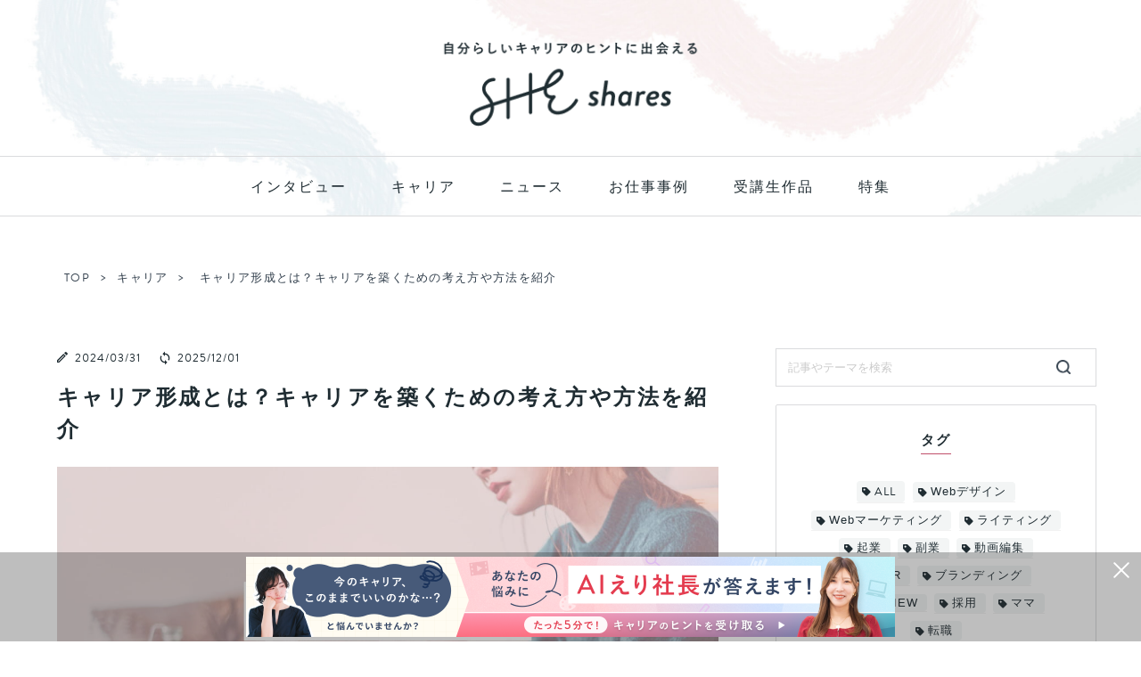

--- FILE ---
content_type: text/html; charset=UTF-8
request_url: https://shares.shelikes.jp/posts/4953408
body_size: 70568
content:


<!DOCTYPE html>
<html lang="ja">

<head prefix="og: http://ogp.me/ns# fb: http://ogp.me/ns/fb# article: http://ogp.me/ns/article#">

            <!-- Google Tag Manager -->
<script>(function(w,d,s,l,i){w[l]=w[l]||[];w[l].push({'gtm.start':
new Date().getTime(),event:'gtm.js'});var f=d.getElementsByTagName(s)[0],
j=d.createElement(s),dl=l!='dataLayer'?'&l='+l:'';j.async=true;j.src=
'https://www.googletagmanager.com/gtm.js?id='+i+dl;f.parentNode.insertBefore(j,f);
})(window,document,'script','dataLayer','GTM-NXCRGG5');</script>
<!-- End Google Tag Manager -->    
    <meta charset="utf-8">
    <meta http-equiv="X-UA-Compatible" content="IE=edge">
    <meta name="viewport" content="width=device-width, initial-scale=1">

                                    <link rel="preload" href="https://shares.shelikes.jp/wp-content/uploads/2024/03/2403_27.jpg" as="image">
            
                    <link rel="preload" href="https://shares.shelikes.jp/wp-content/themes/she-shares/img/header_pc.jpg" as="image">
            <link rel="preload" href="https://shares.shelikes.jp/wp-content/themes/she-shares/img/h-logo.png" as="image">
    
    <!-- ここからOGP -->
<meta property="og:type" content="blog">
			<meta property="og:title" content="キャリア形成とは？キャリアを築くための考え方や方法を紹介 - SHEshares">
		<meta property="og:url" content="https://shares.shelikes.jp/posts/4953408">
					<meta property="og:description" content="終身雇用制度の崩壊や新型コロナウイルスの流行など、先行きが不透明な社会において重要視されているキャリア形成。キャリア形成とは、仕事に必要なスキルや強みを身につけていくことであり、理想の姿を実現するためには欠かせないプロセスです。">
	            <meta property="og:image" content="https://shares.shelikes.jp/wp-content/uploads/2025/12/ogp.png">
    <meta property="og:site_name" content="SHEshares">
<meta property="fb:admins" content="">
<meta name="twitter:card" content="summary_large_image">
<!-- ここまでOGP -->
                        <meta name="description" itemprop="description" content="終身雇用制度の崩壊や新型コロナウイルスの流行など、先行きが不透明な社会において重要視されているキャリア形成。キャリア形成とは、仕事に必要なスキルや強みを身につけていくことであり、理想の姿を実現するためには欠かせないプロセスです。">
            
                        <meta name="keywords" itemprop="keywords" content="キャリア形成とは">
                                                            
    <title>キャリア形成とは？キャリアを築くための考え方や方法を紹介 - SHEshares</title>
<meta name='robots' content='max-image-preview:large' />
<link rel='dns-prefetch' href='//ajax.googleapis.com' />
<link rel='dns-prefetch' href='//cdnjs.cloudflare.com' />
<link rel="alternate" type="application/rss+xml" title="SHEshares &raquo; フィード" href="https://shares.shelikes.jp/feed" />
<script type="text/javascript" id="wpp-js" src="https://shares.shelikes.jp/wp-content/plugins/wordpress-popular-posts/assets/js/wpp.min.js?ver=7.2.0" data-sampling="1" data-sampling-rate="100" data-api-url="https://shares.shelikes.jp/wp-json/wordpress-popular-posts" data-post-id="4953408" data-token="ea35b7d3c4" data-lang="0" data-debug="0"></script>
<script type="text/javascript">
/* <![CDATA[ */
window._wpemojiSettings = {"baseUrl":"https:\/\/s.w.org\/images\/core\/emoji\/15.0.3\/72x72\/","ext":".png","svgUrl":"https:\/\/s.w.org\/images\/core\/emoji\/15.0.3\/svg\/","svgExt":".svg","source":{"concatemoji":"https:\/\/shares.shelikes.jp\/wp-includes\/js\/wp-emoji-release.min.js?ver=21cd81bd42f063cd624498d91a4cf478"}};
/*! This file is auto-generated */
!function(i,n){var o,s,e;function c(e){try{var t={supportTests:e,timestamp:(new Date).valueOf()};sessionStorage.setItem(o,JSON.stringify(t))}catch(e){}}function p(e,t,n){e.clearRect(0,0,e.canvas.width,e.canvas.height),e.fillText(t,0,0);var t=new Uint32Array(e.getImageData(0,0,e.canvas.width,e.canvas.height).data),r=(e.clearRect(0,0,e.canvas.width,e.canvas.height),e.fillText(n,0,0),new Uint32Array(e.getImageData(0,0,e.canvas.width,e.canvas.height).data));return t.every(function(e,t){return e===r[t]})}function u(e,t,n){switch(t){case"flag":return n(e,"\ud83c\udff3\ufe0f\u200d\u26a7\ufe0f","\ud83c\udff3\ufe0f\u200b\u26a7\ufe0f")?!1:!n(e,"\ud83c\uddfa\ud83c\uddf3","\ud83c\uddfa\u200b\ud83c\uddf3")&&!n(e,"\ud83c\udff4\udb40\udc67\udb40\udc62\udb40\udc65\udb40\udc6e\udb40\udc67\udb40\udc7f","\ud83c\udff4\u200b\udb40\udc67\u200b\udb40\udc62\u200b\udb40\udc65\u200b\udb40\udc6e\u200b\udb40\udc67\u200b\udb40\udc7f");case"emoji":return!n(e,"\ud83d\udc26\u200d\u2b1b","\ud83d\udc26\u200b\u2b1b")}return!1}function f(e,t,n){var r="undefined"!=typeof WorkerGlobalScope&&self instanceof WorkerGlobalScope?new OffscreenCanvas(300,150):i.createElement("canvas"),a=r.getContext("2d",{willReadFrequently:!0}),o=(a.textBaseline="top",a.font="600 32px Arial",{});return e.forEach(function(e){o[e]=t(a,e,n)}),o}function t(e){var t=i.createElement("script");t.src=e,t.defer=!0,i.head.appendChild(t)}"undefined"!=typeof Promise&&(o="wpEmojiSettingsSupports",s=["flag","emoji"],n.supports={everything:!0,everythingExceptFlag:!0},e=new Promise(function(e){i.addEventListener("DOMContentLoaded",e,{once:!0})}),new Promise(function(t){var n=function(){try{var e=JSON.parse(sessionStorage.getItem(o));if("object"==typeof e&&"number"==typeof e.timestamp&&(new Date).valueOf()<e.timestamp+604800&&"object"==typeof e.supportTests)return e.supportTests}catch(e){}return null}();if(!n){if("undefined"!=typeof Worker&&"undefined"!=typeof OffscreenCanvas&&"undefined"!=typeof URL&&URL.createObjectURL&&"undefined"!=typeof Blob)try{var e="postMessage("+f.toString()+"("+[JSON.stringify(s),u.toString(),p.toString()].join(",")+"));",r=new Blob([e],{type:"text/javascript"}),a=new Worker(URL.createObjectURL(r),{name:"wpTestEmojiSupports"});return void(a.onmessage=function(e){c(n=e.data),a.terminate(),t(n)})}catch(e){}c(n=f(s,u,p))}t(n)}).then(function(e){for(var t in e)n.supports[t]=e[t],n.supports.everything=n.supports.everything&&n.supports[t],"flag"!==t&&(n.supports.everythingExceptFlag=n.supports.everythingExceptFlag&&n.supports[t]);n.supports.everythingExceptFlag=n.supports.everythingExceptFlag&&!n.supports.flag,n.DOMReady=!1,n.readyCallback=function(){n.DOMReady=!0}}).then(function(){return e}).then(function(){var e;n.supports.everything||(n.readyCallback(),(e=n.source||{}).concatemoji?t(e.concatemoji):e.wpemoji&&e.twemoji&&(t(e.twemoji),t(e.wpemoji)))}))}((window,document),window._wpemojiSettings);
/* ]]> */
</script>
<style id='wp-emoji-styles-inline-css' type='text/css'>

	img.wp-smiley, img.emoji {
		display: inline !important;
		border: none !important;
		box-shadow: none !important;
		height: 1em !important;
		width: 1em !important;
		margin: 0 0.07em !important;
		vertical-align: -0.1em !important;
		background: none !important;
		padding: 0 !important;
	}
</style>
<link rel='stylesheet' id='wp-block-library-css' href='https://shares.shelikes.jp/wp-includes/css/dist/block-library/style.min.css?ver=21cd81bd42f063cd624498d91a4cf478' type='text/css' media='all' />
<style id='rinkerg-gutenberg-rinker-style-inline-css' type='text/css'>
.wp-block-create-block-block{background-color:#21759b;color:#fff;padding:2px}

</style>
<style id='classic-theme-styles-inline-css' type='text/css'>
/*! This file is auto-generated */
.wp-block-button__link{color:#fff;background-color:#32373c;border-radius:9999px;box-shadow:none;text-decoration:none;padding:calc(.667em + 2px) calc(1.333em + 2px);font-size:1.125em}.wp-block-file__button{background:#32373c;color:#fff;text-decoration:none}
</style>
<style id='global-styles-inline-css' type='text/css'>
body{--wp--preset--color--black: #000000;--wp--preset--color--cyan-bluish-gray: #abb8c3;--wp--preset--color--white: #ffffff;--wp--preset--color--pale-pink: #f78da7;--wp--preset--color--vivid-red: #cf2e2e;--wp--preset--color--luminous-vivid-orange: #ff6900;--wp--preset--color--luminous-vivid-amber: #fcb900;--wp--preset--color--light-green-cyan: #7bdcb5;--wp--preset--color--vivid-green-cyan: #00d084;--wp--preset--color--pale-cyan-blue: #8ed1fc;--wp--preset--color--vivid-cyan-blue: #0693e3;--wp--preset--color--vivid-purple: #9b51e0;--wp--preset--gradient--vivid-cyan-blue-to-vivid-purple: linear-gradient(135deg,rgba(6,147,227,1) 0%,rgb(155,81,224) 100%);--wp--preset--gradient--light-green-cyan-to-vivid-green-cyan: linear-gradient(135deg,rgb(122,220,180) 0%,rgb(0,208,130) 100%);--wp--preset--gradient--luminous-vivid-amber-to-luminous-vivid-orange: linear-gradient(135deg,rgba(252,185,0,1) 0%,rgba(255,105,0,1) 100%);--wp--preset--gradient--luminous-vivid-orange-to-vivid-red: linear-gradient(135deg,rgba(255,105,0,1) 0%,rgb(207,46,46) 100%);--wp--preset--gradient--very-light-gray-to-cyan-bluish-gray: linear-gradient(135deg,rgb(238,238,238) 0%,rgb(169,184,195) 100%);--wp--preset--gradient--cool-to-warm-spectrum: linear-gradient(135deg,rgb(74,234,220) 0%,rgb(151,120,209) 20%,rgb(207,42,186) 40%,rgb(238,44,130) 60%,rgb(251,105,98) 80%,rgb(254,248,76) 100%);--wp--preset--gradient--blush-light-purple: linear-gradient(135deg,rgb(255,206,236) 0%,rgb(152,150,240) 100%);--wp--preset--gradient--blush-bordeaux: linear-gradient(135deg,rgb(254,205,165) 0%,rgb(254,45,45) 50%,rgb(107,0,62) 100%);--wp--preset--gradient--luminous-dusk: linear-gradient(135deg,rgb(255,203,112) 0%,rgb(199,81,192) 50%,rgb(65,88,208) 100%);--wp--preset--gradient--pale-ocean: linear-gradient(135deg,rgb(255,245,203) 0%,rgb(182,227,212) 50%,rgb(51,167,181) 100%);--wp--preset--gradient--electric-grass: linear-gradient(135deg,rgb(202,248,128) 0%,rgb(113,206,126) 100%);--wp--preset--gradient--midnight: linear-gradient(135deg,rgb(2,3,129) 0%,rgb(40,116,252) 100%);--wp--preset--font-size--small: 13px;--wp--preset--font-size--medium: 20px;--wp--preset--font-size--large: 36px;--wp--preset--font-size--x-large: 42px;--wp--preset--spacing--20: 0.44rem;--wp--preset--spacing--30: 0.67rem;--wp--preset--spacing--40: 1rem;--wp--preset--spacing--50: 1.5rem;--wp--preset--spacing--60: 2.25rem;--wp--preset--spacing--70: 3.38rem;--wp--preset--spacing--80: 5.06rem;--wp--preset--shadow--natural: 6px 6px 9px rgba(0, 0, 0, 0.2);--wp--preset--shadow--deep: 12px 12px 50px rgba(0, 0, 0, 0.4);--wp--preset--shadow--sharp: 6px 6px 0px rgba(0, 0, 0, 0.2);--wp--preset--shadow--outlined: 6px 6px 0px -3px rgba(255, 255, 255, 1), 6px 6px rgba(0, 0, 0, 1);--wp--preset--shadow--crisp: 6px 6px 0px rgba(0, 0, 0, 1);}:where(.is-layout-flex){gap: 0.5em;}:where(.is-layout-grid){gap: 0.5em;}body .is-layout-flex{display: flex;}body .is-layout-flex{flex-wrap: wrap;align-items: center;}body .is-layout-flex > *{margin: 0;}body .is-layout-grid{display: grid;}body .is-layout-grid > *{margin: 0;}:where(.wp-block-columns.is-layout-flex){gap: 2em;}:where(.wp-block-columns.is-layout-grid){gap: 2em;}:where(.wp-block-post-template.is-layout-flex){gap: 1.25em;}:where(.wp-block-post-template.is-layout-grid){gap: 1.25em;}.has-black-color{color: var(--wp--preset--color--black) !important;}.has-cyan-bluish-gray-color{color: var(--wp--preset--color--cyan-bluish-gray) !important;}.has-white-color{color: var(--wp--preset--color--white) !important;}.has-pale-pink-color{color: var(--wp--preset--color--pale-pink) !important;}.has-vivid-red-color{color: var(--wp--preset--color--vivid-red) !important;}.has-luminous-vivid-orange-color{color: var(--wp--preset--color--luminous-vivid-orange) !important;}.has-luminous-vivid-amber-color{color: var(--wp--preset--color--luminous-vivid-amber) !important;}.has-light-green-cyan-color{color: var(--wp--preset--color--light-green-cyan) !important;}.has-vivid-green-cyan-color{color: var(--wp--preset--color--vivid-green-cyan) !important;}.has-pale-cyan-blue-color{color: var(--wp--preset--color--pale-cyan-blue) !important;}.has-vivid-cyan-blue-color{color: var(--wp--preset--color--vivid-cyan-blue) !important;}.has-vivid-purple-color{color: var(--wp--preset--color--vivid-purple) !important;}.has-black-background-color{background-color: var(--wp--preset--color--black) !important;}.has-cyan-bluish-gray-background-color{background-color: var(--wp--preset--color--cyan-bluish-gray) !important;}.has-white-background-color{background-color: var(--wp--preset--color--white) !important;}.has-pale-pink-background-color{background-color: var(--wp--preset--color--pale-pink) !important;}.has-vivid-red-background-color{background-color: var(--wp--preset--color--vivid-red) !important;}.has-luminous-vivid-orange-background-color{background-color: var(--wp--preset--color--luminous-vivid-orange) !important;}.has-luminous-vivid-amber-background-color{background-color: var(--wp--preset--color--luminous-vivid-amber) !important;}.has-light-green-cyan-background-color{background-color: var(--wp--preset--color--light-green-cyan) !important;}.has-vivid-green-cyan-background-color{background-color: var(--wp--preset--color--vivid-green-cyan) !important;}.has-pale-cyan-blue-background-color{background-color: var(--wp--preset--color--pale-cyan-blue) !important;}.has-vivid-cyan-blue-background-color{background-color: var(--wp--preset--color--vivid-cyan-blue) !important;}.has-vivid-purple-background-color{background-color: var(--wp--preset--color--vivid-purple) !important;}.has-black-border-color{border-color: var(--wp--preset--color--black) !important;}.has-cyan-bluish-gray-border-color{border-color: var(--wp--preset--color--cyan-bluish-gray) !important;}.has-white-border-color{border-color: var(--wp--preset--color--white) !important;}.has-pale-pink-border-color{border-color: var(--wp--preset--color--pale-pink) !important;}.has-vivid-red-border-color{border-color: var(--wp--preset--color--vivid-red) !important;}.has-luminous-vivid-orange-border-color{border-color: var(--wp--preset--color--luminous-vivid-orange) !important;}.has-luminous-vivid-amber-border-color{border-color: var(--wp--preset--color--luminous-vivid-amber) !important;}.has-light-green-cyan-border-color{border-color: var(--wp--preset--color--light-green-cyan) !important;}.has-vivid-green-cyan-border-color{border-color: var(--wp--preset--color--vivid-green-cyan) !important;}.has-pale-cyan-blue-border-color{border-color: var(--wp--preset--color--pale-cyan-blue) !important;}.has-vivid-cyan-blue-border-color{border-color: var(--wp--preset--color--vivid-cyan-blue) !important;}.has-vivid-purple-border-color{border-color: var(--wp--preset--color--vivid-purple) !important;}.has-vivid-cyan-blue-to-vivid-purple-gradient-background{background: var(--wp--preset--gradient--vivid-cyan-blue-to-vivid-purple) !important;}.has-light-green-cyan-to-vivid-green-cyan-gradient-background{background: var(--wp--preset--gradient--light-green-cyan-to-vivid-green-cyan) !important;}.has-luminous-vivid-amber-to-luminous-vivid-orange-gradient-background{background: var(--wp--preset--gradient--luminous-vivid-amber-to-luminous-vivid-orange) !important;}.has-luminous-vivid-orange-to-vivid-red-gradient-background{background: var(--wp--preset--gradient--luminous-vivid-orange-to-vivid-red) !important;}.has-very-light-gray-to-cyan-bluish-gray-gradient-background{background: var(--wp--preset--gradient--very-light-gray-to-cyan-bluish-gray) !important;}.has-cool-to-warm-spectrum-gradient-background{background: var(--wp--preset--gradient--cool-to-warm-spectrum) !important;}.has-blush-light-purple-gradient-background{background: var(--wp--preset--gradient--blush-light-purple) !important;}.has-blush-bordeaux-gradient-background{background: var(--wp--preset--gradient--blush-bordeaux) !important;}.has-luminous-dusk-gradient-background{background: var(--wp--preset--gradient--luminous-dusk) !important;}.has-pale-ocean-gradient-background{background: var(--wp--preset--gradient--pale-ocean) !important;}.has-electric-grass-gradient-background{background: var(--wp--preset--gradient--electric-grass) !important;}.has-midnight-gradient-background{background: var(--wp--preset--gradient--midnight) !important;}.has-small-font-size{font-size: var(--wp--preset--font-size--small) !important;}.has-medium-font-size{font-size: var(--wp--preset--font-size--medium) !important;}.has-large-font-size{font-size: var(--wp--preset--font-size--large) !important;}.has-x-large-font-size{font-size: var(--wp--preset--font-size--x-large) !important;}
.wp-block-navigation a:where(:not(.wp-element-button)){color: inherit;}
:where(.wp-block-post-template.is-layout-flex){gap: 1.25em;}:where(.wp-block-post-template.is-layout-grid){gap: 1.25em;}
:where(.wp-block-columns.is-layout-flex){gap: 2em;}:where(.wp-block-columns.is-layout-grid){gap: 2em;}
.wp-block-pullquote{font-size: 1.5em;line-height: 1.6;}
</style>
<link rel='stylesheet' id='ccd-copycontentdetector-css' href='https://shares.shelikes.jp/wp-content/plugins/copycontentdetector/public/css/ccd-copycontentdetector-public.css?ver=1.1.3' type='text/css' media='all' />
<link rel='stylesheet' id='wordpress-popular-posts-css-css' href='https://shares.shelikes.jp/wp-content/plugins/wordpress-popular-posts/assets/css/wpp.css?ver=7.2.0' type='text/css' media='all' />
<link rel='stylesheet' id='yyi_rinker_stylesheet-css' href='https://shares.shelikes.jp/wp-content/plugins/yyi-rinker/css/style.css?v=1.11.1&#038;ver=21cd81bd42f063cd624498d91a4cf478' type='text/css' media='all' />
<link rel='stylesheet' id='parent-style-css' href='https://shares.shelikes.jp/wp-content/themes/jin/style.css?ver=1.22' type='text/css' media='all' />
<link rel='stylesheet' id='common-style-css' href='https://shares.shelikes.jp/wp-content/themes/she-shares/css/common.css?ver=1.22' type='text/css' media='all' />
<link rel='stylesheet' id='theme-style-css' href='https://shares.shelikes.jp/wp-content/themes/she-shares/style.css?ver=21cd81bd42f063cd624498d91a4cf478' type='text/css' media='all' />
<link rel='stylesheet' id='swiper-style-css' href='https://cdnjs.cloudflare.com/ajax/libs/Swiper/4.0.7/css/swiper.min.css?ver=21cd81bd42f063cd624498d91a4cf478' type='text/css' media='all' />
<link rel='stylesheet' id='tablepress-default-css' href='https://shares.shelikes.jp/wp-content/plugins/tablepress/css/build/default.css?ver=3.0.1' type='text/css' media='all' />
<script type="text/javascript" src="https://ajax.googleapis.com/ajax/libs/jquery/1.12.4/jquery.min.js?ver=21cd81bd42f063cd624498d91a4cf478" id="jquery-js"></script>
<script type="text/javascript" src="https://shares.shelikes.jp/wp-content/plugins/copycontentdetector/public/js/ccd-copycontentdetector-public.js?ver=1.1.3" id="ccd-copycontentdetector-js"></script>
<link rel="https://api.w.org/" href="https://shares.shelikes.jp/wp-json/" /><link rel="alternate" type="application/json" href="https://shares.shelikes.jp/wp-json/wp/v2/posts/4953408" /><link rel='shortlink' href='https://shares.shelikes.jp/?p=4953408' />
<link rel="alternate" type="application/json+oembed" href="https://shares.shelikes.jp/wp-json/oembed/1.0/embed?url=https%3A%2F%2Fshares.shelikes.jp%2Fposts%2F4953408" />
<link rel="alternate" type="text/xml+oembed" href="https://shares.shelikes.jp/wp-json/oembed/1.0/embed?url=https%3A%2F%2Fshares.shelikes.jp%2Fposts%2F4953408&#038;format=xml" />
            <style id="wpp-loading-animation-styles">@-webkit-keyframes bgslide{from{background-position-x:0}to{background-position-x:-200%}}@keyframes bgslide{from{background-position-x:0}to{background-position-x:-200%}}.wpp-widget-block-placeholder,.wpp-shortcode-placeholder{margin:0 auto;width:60px;height:3px;background:#dd3737;background:linear-gradient(90deg,#dd3737 0%,#571313 10%,#dd3737 100%);background-size:200% auto;border-radius:3px;-webkit-animation:bgslide 1s infinite linear;animation:bgslide 1s infinite linear}</style>
            <style>
.yyi-rinker-images {
    display: flex;
    justify-content: center;
    align-items: center;
    position: relative;

}
div.yyi-rinker-image img.yyi-rinker-main-img.hidden {
    display: none;
}

.yyi-rinker-images-arrow {
    cursor: pointer;
    position: absolute;
    top: 50%;
    display: block;
    margin-top: -11px;
    opacity: 0.6;
    width: 22px;
}

.yyi-rinker-images-arrow-left{
    left: -10px;
}
.yyi-rinker-images-arrow-right{
    right: -10px;
}

.yyi-rinker-images-arrow-left.hidden {
    display: none;
}

.yyi-rinker-images-arrow-right.hidden {
    display: none;
}
div.yyi-rinker-contents.yyi-rinker-design-tate  div.yyi-rinker-box{
    flex-direction: column;
}

div.yyi-rinker-contents.yyi-rinker-design-slim div.yyi-rinker-box .yyi-rinker-links {
    flex-direction: column;
}

div.yyi-rinker-contents.yyi-rinker-design-slim div.yyi-rinker-info {
    width: 100%;
}

div.yyi-rinker-contents.yyi-rinker-design-slim .yyi-rinker-title {
    text-align: center;
}

div.yyi-rinker-contents.yyi-rinker-design-slim .yyi-rinker-links {
    text-align: center;
}
div.yyi-rinker-contents.yyi-rinker-design-slim .yyi-rinker-image {
    margin: auto;
}

div.yyi-rinker-contents.yyi-rinker-design-slim div.yyi-rinker-info ul.yyi-rinker-links li {
	align-self: stretch;
}
div.yyi-rinker-contents.yyi-rinker-design-slim div.yyi-rinker-box div.yyi-rinker-info {
	padding: 0;
}
div.yyi-rinker-contents.yyi-rinker-design-slim div.yyi-rinker-box {
	flex-direction: column;
	padding: 14px 5px 0;
}

.yyi-rinker-design-slim div.yyi-rinker-box div.yyi-rinker-info {
	text-align: center;
}

.yyi-rinker-design-slim div.price-box span.price {
	display: block;
}

div.yyi-rinker-contents.yyi-rinker-design-slim div.yyi-rinker-info div.yyi-rinker-title a{
	font-size:16px;
}

div.yyi-rinker-contents.yyi-rinker-design-slim ul.yyi-rinker-links li.amazonkindlelink:before,  div.yyi-rinker-contents.yyi-rinker-design-slim ul.yyi-rinker-links li.amazonlink:before,  div.yyi-rinker-contents.yyi-rinker-design-slim ul.yyi-rinker-links li.rakutenlink:before, div.yyi-rinker-contents.yyi-rinker-design-slim ul.yyi-rinker-links li.yahoolink:before, div.yyi-rinker-contents.yyi-rinker-design-slim ul.yyi-rinker-links li.mercarilink:before {
	font-size:12px;
}

div.yyi-rinker-contents.yyi-rinker-design-slim ul.yyi-rinker-links li a {
	font-size: 13px;
}
.entry-content ul.yyi-rinker-links li {
	padding: 0;
}

div.yyi-rinker-contents .yyi-rinker-attention.attention_desing_right_ribbon {
    width: 89px;
    height: 91px;
    position: absolute;
    top: -1px;
    right: -1px;
    left: auto;
    overflow: hidden;
}

div.yyi-rinker-contents .yyi-rinker-attention.attention_desing_right_ribbon span {
    display: inline-block;
    width: 146px;
    position: absolute;
    padding: 4px 0;
    left: -13px;
    top: 12px;
    text-align: center;
    font-size: 12px;
    line-height: 24px;
    -webkit-transform: rotate(45deg);
    transform: rotate(45deg);
    box-shadow: 0 1px 3px rgba(0, 0, 0, 0.2);
}

div.yyi-rinker-contents .yyi-rinker-attention.attention_desing_right_ribbon {
    background: none;
}
.yyi-rinker-attention.attention_desing_right_ribbon .yyi-rinker-attention-after,
.yyi-rinker-attention.attention_desing_right_ribbon .yyi-rinker-attention-before{
display:none;
}
div.yyi-rinker-use-right_ribbon div.yyi-rinker-title {
    margin-right: 2rem;
}

				</style><link rel="preload" href="https://shares.shelikes.jp/wp-content/themes/jin/font/jin-icons/fonts/jin-icons.woff?c16tcv" as="font" type="font/woff" crossorigin="anonymous">
<link rel="preload" href="https://shares.shelikes.jp/wp-content/themes/jin/font/jin-icons/fonts/jin-icons.ttf?c16tcv" as="font" type="font/ttf" crossorigin="anonymous">
<link rel="preload" href="https://use.typekit.net/af/8f4e31/0000000000000000000132e3/27/l?primer=7cdcb44be4a7db8877ffa5c0007b8dd865b3bbc383831fe2ea177f62257a9191&fvd=n7&v=3" as="font" type="font/woff2" crossorigin="anonymous">
<link rel="preload" href="https://use.typekit.net/af/1da05b/0000000000000000000132df/27/l?primer=7cdcb44be4a7db8877ffa5c0007b8dd865b3bbc383831fe2ea177f62257a9191&fvd=n4&v=3" as="font" type="font/woff2" crossorigin="anonymous">
<script type="application/ld+json">
{"@context":"http:\/\/schema.org","@type":"Article","name":"キャリア形成とは？キャリアを築くための考え方や方法を紹介","articleSection":"キャリア","contentLocation":{"@type":"Place","name":"日本"},"copyrightHolder":{"@type":"Organization","name":"SHE株式会社"},"funder":{"@type":"Organization","name":"SHE株式会社"},"inLanguage":"ja","copyrightYear":"2024","isAccessibleForFree":"true","keywords":["転職"],"editor":{"@type":"Person","name":"Tomomaru","description":"フリーランスWeb編集・コンテンツディレクター。アパレル・事務職を経て、Web制作会社でのマーケティング実務を経験したのち独立。現在は「伝える」を軸に、メディアの企画・編集・ディレクションから執筆まで多角的に携わる。読者の心に届くストーリー設計と、伴走型のコンテンツ制作が強み。次なる野望は、言葉とデザインの融合を追求すること。","brand":"SHEshares","worksFor":"SHEshares","funder":{"@type":"Organization","name":"SHE株式会社"},"image":{"@type":"ImageObject","url":"https:\/\/shares.shelikes.jp\/wp-content\/uploads\/2023\/09\/3e214ee81489ca1f28889e5699f3a9e1.jpeg"}},"author":{"@type":"Person","name":"美亜","description":"専門学校卒業後、シンガーとして音楽活動を行う。その後、リラクゼーションサロンのセラピスト、IT・web系の人材紹介会社にてライター業、派遣にて経理事務を経験。現在はフリーライターとして、主にキャリア系・IT系の記事を執筆。","brand":"SHEshares","worksFor":"SHEshares","funder":{"@type":"Organization","name":"SHE株式会社"},"contactPoint":{"@type":"ContactPoint","telephone":"03-6459-2955","email":"marketing@she-inc.co.jp","contactType":"総合窓口","areaServed":"JP","availableLanguage":"Japanese"},"image":{"@type":"ImageObject","url":"https:\/\/shares.shelikes.jp\/wp-content\/uploads\/2023\/11\/5c5b5d01868e55add427f914e27c705d.jpg"},"sameAs":["https:\/\/note.com\/mia_portfolio\/n\/n3e432cee7c9f","https:\/\/twitter.com\/HANAcareer0825"]},"datePublished":"2024-03-31 12:36:28","description":"終身雇用制度の崩壊や新型コロナウイルスの流行など、先行きが不透明な社会において重要視されているキャリア形成。キャリア形成とは、仕事に必要なスキルや強みを身につけていくことであり、理想の姿を実現するためには欠かせないプロセスです。","headline":"キャリア形成とは？キャリアを築くための考え方や方法を紹介","publisherImprint":{"@type":"Organization","name":"SHEshares","logo":{"@type":"ImageObject","url":"https:\/\/shares.shelikes.jp\/wp-content\/themes\/she-shares\/img\/h-logo.png"}},"publisher":{"@type":"Organization","name":"SHE株式会社","logo":{"@type":"ImageObject","url":"https:\/\/she-inc.co.jp\/wp-content\/themes\/she-corp\/img\/she.png"}},"dateModified":"2025-12-01 11:34:43","mainEntityOfPage":"https:\/\/shares.shelikes.jp\/posts\/4953408","thumbnailUrl":["https:\/\/shares.shelikes.jp\/wp-content\/uploads\/2024\/03\/2403_27.jpg"]}
</script>
<link rel="canonical" href="https://shares.shelikes.jp/posts/4953408" />
	<style type="text/css">
		#wrapper{
							background-color: #fff;
				background-image: url();
					}
		.related-entry-headline-text span:before,
		#comment-title span:before,
		#reply-title span:before{
			background-color: #efd6d5;
			border-color: #efd6d5!important;
		}
		
		#breadcrumb:after,
		#page-top a{	
			background-color: #34414e;
		}
				footer{
			background-color: #34414e;
		}
		.footer-inner a,
		#copyright,
		#copyright-center{
			border-color: #fff!important;
			color: #fff!important;
		}
		#footer-widget-area
		{
			border-color: #fff!important;
		}
				.page-top-footer a{
			color: #34414e!important;
		}
				#breadcrumb ul li,
		#breadcrumb ul li a{
			color: #34414e!important;
		}
		
		body,
		a,
		a:link,
		a:visited,
		.my-profile,
		.widgettitle,
		.tabBtn-mag label{
			color: #1f2c32;
		}
		a:hover{
			color: #d6a0a0;
		}
						.widget_nav_menu ul > li > a:before,
		.widget_categories ul > li > a:before,
		.widget_pages ul > li > a:before,
		.widget_recent_entries ul > li > a:before,
		.widget_archive ul > li > a:before,
		.widget_archive form:after,
		.widget_categories form:after,
		.widget_nav_menu ul > li > ul.sub-menu > li > a:before,
		.widget_categories ul > li > .children > li > a:before,
		.widget_pages ul > li > .children > li > a:before,
		.widget_nav_menu ul > li > ul.sub-menu > li > ul.sub-menu li > a:before,
		.widget_categories ul > li > .children > li > .children li > a:before,
		.widget_pages ul > li > .children > li > .children li > a:before{
			color: #efd6d5;
		}
		.widget_nav_menu ul .sub-menu .sub-menu li a:before{
			background-color: #1f2c32!important;
		}
		footer .footer-widget,
		footer .footer-widget a,
		footer .footer-widget ul li,
		.footer-widget.widget_nav_menu ul > li > a:before,
		.footer-widget.widget_categories ul > li > a:before,
		.footer-widget.widget_recent_entries ul > li > a:before,
		.footer-widget.widget_pages ul > li > a:before,
		.footer-widget.widget_archive ul > li > a:before,
		footer .widget_tag_cloud .tagcloud a:before{
			color: #fff!important;
			border-color: #fff!important;
		}
		footer .footer-widget .widgettitle{
			color: #fff!important;
			border-color: #c0506b!important;
		}
		footer .widget_nav_menu ul .children .children li a:before,
		footer .widget_categories ul .children .children li a:before,
		footer .widget_nav_menu ul .sub-menu .sub-menu li a:before{
			background-color: #fff!important;
		}
		#drawernav a:hover,
		.post-list-title,
		#prev-next p,
		#toc_container .toc_list li a{
			color: #1f2c32!important;
		}
		
		#header-box{
			background-color: #ffffff;
		}
						@media (min-width: 768px) {
		#header-box .header-box10-bg:before,
		#header-box .header-box11-bg:before{
			border-radius: 2px;
		}
		}
										@media (min-width: 768px) {
			.top-image-meta{
				margin-top: calc(0px - 30px);
			}
		}
		@media (min-width: 1200px) {
			.top-image-meta{
				margin-top: calc(0px);
			}
		}
				.pickup-contents:before{
			background-color: #ffffff!important;
		}
		
		.main-image-text{
			color: #555;
		}
		.main-image-text-sub{
			color: #555;
		}
		
				@media (min-width: 481px) {
			#site-info{
				padding-top: 15px!important;
				padding-bottom: 15px!important;
			}
		}
		
		#site-info span a{
			color: #f4f4f4!important;
		}
		
				#headmenu .headsns .line a svg{
			fill: #f4f4f4!important;
		}
		#headmenu .headsns a,
		#headmenu{
			color: #f4f4f4!important;
			border-color:#f4f4f4!important;
		}
						.profile-follow .line-sns a svg{
			fill: #efd6d5!important;
		}
		.profile-follow .line-sns a:hover svg{
			fill: #c0506b!important;
		}
		.profile-follow a{
			color: #efd6d5!important;
			border-color:#efd6d5!important;
		}
		.profile-follow a:hover,
		#headmenu .headsns a:hover{
			color:#c0506b!important;
			border-color:#c0506b!important;
		}
				.search-box:hover{
			color:#c0506b!important;
			border-color:#c0506b!important;
		}
				#header #headmenu .headsns .line a:hover svg{
			fill:#c0506b!important;
		}
		.cps-icon-bar,
		#navtoggle:checked + .sp-menu-open .cps-icon-bar{
			background-color: #f4f4f4;
		}
		#nav-container{
			background-color: #fff;
		}
		.menu-box .menu-item svg{
			fill:#1f2c32;
		}
		#drawernav ul.menu-box > li > a,
		#drawernav2 ul.menu-box > li > a,
		#drawernav3 ul.menu-box > li > a,
		#drawernav4 ul.menu-box > li > a,
		#drawernav5 ul.menu-box > li > a,
		#drawernav ul.menu-box > li.menu-item-has-children:after,
		#drawernav2 ul.menu-box > li.menu-item-has-children:after,
		#drawernav3 ul.menu-box > li.menu-item-has-children:after,
		#drawernav4 ul.menu-box > li.menu-item-has-children:after,
		#drawernav5 ul.menu-box > li.menu-item-has-children:after{
			color: #1f2c32!important;
		}
		#drawernav ul.menu-box li a,
		#drawernav2 ul.menu-box li a,
		#drawernav3 ul.menu-box li a,
		#drawernav4 ul.menu-box li a,
		#drawernav5 ul.menu-box li a{
			font-size: 16px!important;
		}
		#drawernav3 ul.menu-box > li{
			color: #1f2c32!important;
		}
		#drawernav4 .menu-box > .menu-item > a:after,
		#drawernav3 .menu-box > .menu-item > a:after,
		#drawernav .menu-box > .menu-item > a:after{
			background-color: #1f2c32!important;
		}
		#drawernav2 .menu-box > .menu-item:hover,
		#drawernav5 .menu-box > .menu-item:hover{
			border-top-color: #efd6d5!important;
		}
				.cps-info-bar a{
			background-color: #ffcd44!important;
		}
				@media (min-width: 768px) {
			.post-list-mag .post-list-item:not(:nth-child(2n)){
				margin-right: 2.6%;
			}
		}
				@media (min-width: 768px) {
			#tab-1:checked ~ .tabBtn-mag li [for="tab-1"]:after,
			#tab-2:checked ~ .tabBtn-mag li [for="tab-2"]:after,
			#tab-3:checked ~ .tabBtn-mag li [for="tab-3"]:after,
			#tab-4:checked ~ .tabBtn-mag li [for="tab-4"]:after{
				border-top-color: #efd6d5!important;
			}
			.tabBtn-mag label{
				border-bottom-color: #efd6d5!important;
			}
		}
		#tab-1:checked ~ .tabBtn-mag li [for="tab-1"],
		#tab-2:checked ~ .tabBtn-mag li [for="tab-2"],
		#tab-3:checked ~ .tabBtn-mag li [for="tab-3"],
		#tab-4:checked ~ .tabBtn-mag li [for="tab-4"],
		#prev-next a.next:after,
		#prev-next a.prev:after,
		.more-cat-button a:hover span:before{
			background-color: #efd6d5!important;
		}
		

		.swiper-slide .post-list-cat,
		.post-list-mag .post-list-cat,
		.post-list-mag3col .post-list-cat,
		.post-list-mag-sp1col .post-list-cat,
		.swiper-pagination-bullet-active,
		.pickup-cat,
		.post-list .post-list-cat,
		#breadcrumb .bcHome a:hover span:before,
		.popular-item:nth-child(1) .pop-num,
		.popular-item:nth-child(2) .pop-num,
		.popular-item:nth-child(3) .pop-num{
			background-color: #c0506b!important;
		}
		.sidebar-btn a,
		.profile-sns-menu{
			background-color: #c0506b!important;
		}
		.sp-sns-menu a,
		.pickup-contents-box a:hover .pickup-title{
			border-color: #efd6d5!important;
			color: #efd6d5!important;
		}
				.pro-line svg{
			fill: #efd6d5!important;
		}
		.cps-post-cat a,
		.meta-cat,
		.popular-cat{
			background-color: #c0506b!important;
			border-color: #c0506b!important;
		}
		.tagicon,
		.tag-box a,
		#toc_container .toc_list > li,
		#toc_container .toc_title{
			color: #efd6d5!important;
		}
		.widget_tag_cloud a::before{
			color: #1f2c32!important;
		}
		.tag-box a,
		#toc_container:before{
			border-color: #efd6d5!important;
		}
		.cps-post-cat a:hover{
			color: #d6a0a0!important;
		}
		.pagination li:not([class*="current"]) a:hover,
		.widget_tag_cloud a:hover{
			background-color: #efd6d5!important;
		}
		.pagination li:not([class*="current"]) a:hover{
			opacity: 0.5!important;
		}
		.pagination li.current a{
			background-color: #efd6d5!important;
			border-color: #efd6d5!important;
		}
		.nextpage a:hover span {
			color: #efd6d5!important;
			border-color: #efd6d5!important;
		}
		.cta-content:before{
			background-color: #6FBFCA!important;
		}
		.cta-text,
		.info-title{
			color: #fff!important;
		}
		#footer-widget-area.footer_style1 .widgettitle{
			border-color: #c0506b!important;
		}
		.sidebar_style1 .widgettitle,
		.sidebar_style5 .widgettitle{
			border-color: #efd6d5!important;
		}
		.sidebar_style2 .widgettitle,
		.sidebar_style4 .widgettitle,
		.sidebar_style6 .widgettitle,
		#home-bottom-widget .widgettitle,
		#home-top-widget .widgettitle,
		#post-bottom-widget .widgettitle,
		#post-top-widget .widgettitle{
			background-color: #efd6d5!important;
		}
		#home-bottom-widget .widget_search .search-box input[type="submit"],
		#home-top-widget .widget_search .search-box input[type="submit"],
		#post-bottom-widget .widget_search .search-box input[type="submit"],
		#post-top-widget .widget_search .search-box input[type="submit"]{
			background-color: #c0506b!important;
		}
		
		.tn-logo-size{
			font-size: 42%!important;
		}
		@media (min-width: 481px) {
		.tn-logo-size img{
			width: calc(42%*0.5)!important;
		}
		}
		@media (min-width: 768px) {
		.tn-logo-size img{
			width: calc(42%*2.2)!important;
		}
		}
		@media (min-width: 1200px) {
		.tn-logo-size img{
			width: 42%!important;
		}
		}
		.sp-logo-size{
			font-size: 100%!important;
		}
		.sp-logo-size img{
			width: 100%!important;
		}
				.cps-post-main ul > li:before,
		.cps-post-main ol > li:before{
			background-color: #c0506b!important;
		}
		.profile-card .profile-title{
			background-color: #efd6d5!important;
		}
		.profile-card{
			border-color: #efd6d5!important;
		}
		.cps-post-main a{
			color:#d6a0a0;
		}
		.cps-post-main .marker{
			background: -webkit-linear-gradient( transparent 60%, #f2e5e5 0% ) ;
			background: linear-gradient( transparent 60%, #f2e5e5 0% ) ;
		}
		.cps-post-main .marker2{
			background: -webkit-linear-gradient( transparent 60%, #dfeaed 0% ) ;
			background: linear-gradient( transparent 60%, #dfeaed 0% ) ;
		}
		.cps-post-main .jic-sc{
			color:#e9546b;
		}
		
		
		.simple-box1{
			border-color:#ef9b9b!important;
		}
		.simple-box2{
			border-color:#f2bf7d!important;
		}
		.simple-box3{
			border-color:#b5e28a!important;
		}
		.simple-box4{
			border-color:#7badd8!important;
		}
		.simple-box4:before{
			background-color: #7badd8;
		}
		.simple-box5{
			border-color:#e896c7!important;
		}
		.simple-box5:before{
			background-color: #e896c7;
		}
		.simple-box6{
			background-color:#f3f5f5!important;
		}
		.simple-box7{
			border-color:#def1f9!important;
		}
		.simple-box7:before{
			background-color:#def1f9!important;
		}
		.simple-box8{
			border-color:#96ddc1!important;
		}
		.simple-box8:before{
			background-color:#96ddc1!important;
		}
		.simple-box9:before{
			background-color:#e1c0e8!important;
		}
				.simple-box9:after{
			border-color:#e1c0e8 #e1c0e8 #fff #fff!important;
		}
				
		.kaisetsu-box1:before,
		.kaisetsu-box1-title{
			background-color:#ffb49e!important;
		}
		.kaisetsu-box2{
			border-color:#89c2f4!important;
		}
		.kaisetsu-box2-title{
			background-color:#89c2f4!important;
		}
		.kaisetsu-box4{
			border-color:#ea91a9!important;
		}
		.kaisetsu-box4-title{
			background-color:#ea91a9!important;
		}
		.kaisetsu-box5:before{
			background-color:#57b3ba!important;
		}
		.kaisetsu-box5-title{
			background-color:#57b3ba!important;
		}
		
		.concept-box1{
			border-color:#85db8f!important;
		}
		.concept-box1:after{
			background-color:#85db8f!important;
		}
		.concept-box1:before{
			content:"ポイント"!important;
			color:#85db8f!important;
		}
		.concept-box2{
			border-color:#f7cf6a!important;
		}
		.concept-box2:after{
			background-color:#f7cf6a!important;
		}
		.concept-box2:before{
			content:"注意点"!important;
			color:#f7cf6a!important;
		}
		.concept-box3{
			border-color:#86cee8!important;
		}
		.concept-box3:after{
			background-color:#86cee8!important;
		}
		.concept-box3:before{
			content:"良い例"!important;
			color:#86cee8!important;
		}
		.concept-box4{
			border-color:#ed8989!important;
		}
		.concept-box4:after{
			background-color:#ed8989!important;
		}
		.concept-box4:before{
			content:"悪い例"!important;
			color:#ed8989!important;
		}
		.concept-box5{
			border-color:#9e9e9e!important;
		}
		.concept-box5:after{
			background-color:#9e9e9e!important;
		}
		.concept-box5:before{
			content:"参考"!important;
			color:#9e9e9e!important;
		}
		.concept-box6{
			border-color:#8eaced!important;
		}
		.concept-box6:after{
			background-color:#8eaced!important;
		}
		.concept-box6:before{
			content:"メモ"!important;
			color:#8eaced!important;
		}
		
		.innerlink-box1,
		.blog-card{
			border-color:#4c6072!important;
		}
		.innerlink-box1-title{
			background-color:#4c6072!important;
			border-color:#4c6072!important;
		}
		.innerlink-box1:before,
		.blog-card-hl-box{
			background-color:#4c6072!important;
		}
				
		.jin-ac-box01-title::after{
			color: #efd6d5;
		}
		
		.color-button01 a,
		.color-button01 a:hover,
		.color-button01:before{
			background-color: #008db7!important;
		}
		.top-image-btn-color a,
		.top-image-btn-color a:hover,
		.top-image-btn-color:before{
			background-color: #ffcd44!important;
		}
		.color-button02 a,
		.color-button02 a:hover,
		.color-button02:before{
			background-color: #d9333f!important;
		}
		
		.color-button01-big a,
		.color-button01-big a:hover,
		.color-button01-big:before{
			background-color: #3296d1!important;
		}
		.color-button01-big a,
		.color-button01-big:before{
			border-radius: 5px!important;
		}
		.color-button01-big a{
			padding-top: 20px!important;
			padding-bottom: 20px!important;
		}
		
		.color-button02-big a,
		.color-button02-big a:hover,
		.color-button02-big:before{
			background-color: #83d159!important;
		}
		.color-button02-big a,
		.color-button02-big:before{
			border-radius: 5px!important;
		}
		.color-button02-big a{
			padding-top: 20px!important;
			padding-bottom: 20px!important;
		}
				.color-button01-big{
			width: 75%!important;
		}
		.color-button02-big{
			width: 75%!important;
		}
				
		
					.top-image-btn-color:before,
			.color-button01:before,
			.color-button02:before,
			.color-button01-big:before,
			.color-button02-big:before{
				bottom: -1px;
				left: -1px;
				width: 100%;
				height: 100%;
				border-radius: 6px;
				box-shadow: 0px 1px 5px 0px rgba(0, 0, 0, 0.25);
				-webkit-transition: all .4s;
				transition: all .4s;
			}
			.top-image-btn-color a:hover,
			.color-button01 a:hover,
			.color-button02 a:hover,
			.color-button01-big a:hover,
			.color-button02-big a:hover{
				-webkit-transform: translateY(2px);
				transform: translateY(2px);
				-webkit-filter: brightness(0.95);
				 filter: brightness(0.95);
			}
			.top-image-btn-color:hover:before,
			.color-button01:hover:before,
			.color-button02:hover:before,
			.color-button01-big:hover:before,
			.color-button02-big:hover:before{
				-webkit-transform: translateY(2px);
				transform: translateY(2px);
				box-shadow: none!important;
			}
				
		.h2-style01 h2,
		.h2-style02 h2:before,
		.h2-style03 h2,
		.h2-style04 h2:before,
		.h2-style05 h2,
		.h2-style07 h2:before,
		.h2-style07 h2:after,
		.h3-style03 h3:before,
		.h3-style02 h3:before,
		.h3-style05 h3:before,
		.h3-style07 h3:before,
		.h2-style08 h2:after,
		.h2-style10 h2:before,
		.h2-style10 h2:after,
		.h3-style02 h3:after,
		.h4-style02 h4:before{
			background-color: #efd6d5!important;
		}
		.h3-style01 h3,
		.h3-style04 h3,
		.h3-style05 h3,
		.h3-style06 h3,
		.h4-style01 h4,
		.h2-style02 h2,
		.h2-style08 h2,
		.h2-style08 h2:before,
		.h2-style09 h2,
		.h4-style03 h4{
			border-color: #efd6d5!important;
		}
		.h2-style05 h2:before{
			border-top-color: #efd6d5!important;
		}
		.h2-style06 h2:before,
		.sidebar_style3 .widgettitle:after{
			background-image: linear-gradient(
				-45deg,
				transparent 25%,
				#efd6d5 25%,
				#efd6d5 50%,
				transparent 50%,
				transparent 75%,
				#efd6d5 75%,
				#efd6d5			);
		}
				.jin-h2-icons.h2-style02 h2 .jic:before,
		.jin-h2-icons.h2-style04 h2 .jic:before,
		.jin-h2-icons.h2-style06 h2 .jic:before,
		.jin-h2-icons.h2-style07 h2 .jic:before,
		.jin-h2-icons.h2-style08 h2 .jic:before,
		.jin-h2-icons.h2-style09 h2 .jic:before,
		.jin-h2-icons.h2-style10 h2 .jic:before,
		.jin-h3-icons.h3-style01 h3 .jic:before,
		.jin-h3-icons.h3-style02 h3 .jic:before,
		.jin-h3-icons.h3-style03 h3 .jic:before,
		.jin-h3-icons.h3-style04 h3 .jic:before,
		.jin-h3-icons.h3-style05 h3 .jic:before,
		.jin-h3-icons.h3-style06 h3 .jic:before,
		.jin-h3-icons.h3-style07 h3 .jic:before,
		.jin-h4-icons.h4-style01 h4 .jic:before,
		.jin-h4-icons.h4-style02 h4 .jic:before,
		.jin-h4-icons.h4-style03 h4 .jic:before,
		.jin-h4-icons.h4-style04 h4 .jic:before{
			color:#efd6d5;
		}
		
		@media all and (-ms-high-contrast:none){
			*::-ms-backdrop, .color-button01:before,
			.color-button02:before,
			.color-button01-big:before,
			.color-button02-big:before{
				background-color: #595857!important;
			}
		}
		
		.jin-lp-h2 h2,
		.jin-lp-h2 h2{
			background-color: transparent!important;
			border-color: transparent!important;
			color: #1f2c32!important;
		}
		.jincolumn-h3style2{
			border-color:#efd6d5!important;
		}
		.jinlph2-style1 h2:first-letter{
			color:#efd6d5!important;
		}
		.jinlph2-style2 h2,
		.jinlph2-style3 h2{
			border-color:#efd6d5!important;
		}
		.jin-photo-title .jin-fusen1-down,
		.jin-photo-title .jin-fusen1-even,
		.jin-photo-title .jin-fusen1-up{
			border-left-color:#efd6d5;
		}
		.jin-photo-title .jin-fusen2,
		.jin-photo-title .jin-fusen3{
			background-color:#efd6d5;
		}
		.jin-photo-title .jin-fusen2:before,
		.jin-photo-title .jin-fusen3:before {
			border-top-color: #efd6d5;
		}
		.has-huge-font-size{
			font-size:42px!important;
		}
		.has-large-font-size{
			font-size:36px!important;
		}
		.has-medium-font-size{
			font-size:20px!important;
		}
		.has-normal-font-size{
			font-size:16px!important;
		}
		.has-small-font-size{
			font-size:13px!important;
		}
		
		
	</style>
	<style type="text/css">
		/*<!-- rtoc -->*/
		.rtoc-mokuji-content {
			background-color: #f9f2f2;
		}

		.rtoc-mokuji-content.frame1 {
			border: 1px solid #f9f2f2;
		}

		.rtoc-mokuji-content #rtoc-mokuji-title {
			color: #d6a0a0;
		}

		.rtoc-mokuji-content .rtoc-mokuji li>a {
			color: #1f2c32;
		}

		.rtoc-mokuji-content .mokuji_ul.level-1>.rtoc-item::before {
			background-color: #d6a0a0 !important;
		}

		.rtoc-mokuji-content .mokuji_ul.level-2>.rtoc-item::before {
			background-color: #1f2c32 !important;
		}

		.rtoc-mokuji-content.frame2::before,
		.rtoc-mokuji-content.frame3,
		.rtoc-mokuji-content.frame4,
		.rtoc-mokuji-content.frame5 {
			border-color: #f9f2f2 !important;
		}

		.rtoc-mokuji-content.frame5::before,
		.rtoc-mokuji-content.frame5::after {
			background-color: #f9f2f2;
		}

		.widget_block #rtoc-mokuji-widget-wrapper .rtoc-mokuji.level-1 .rtoc-item.rtoc-current:after,
		.widget #rtoc-mokuji-widget-wrapper .rtoc-mokuji.level-1 .rtoc-item.rtoc-current:after,
		#scrollad #rtoc-mokuji-widget-wrapper .rtoc-mokuji.level-1 .rtoc-item.rtoc-current:after,
		#sideBarTracking #rtoc-mokuji-widget-wrapper .rtoc-mokuji.level-1 .rtoc-item.rtoc-current:after {
			background-color: #d6a0a0 !important;
		}

		.cls-1,
		.cls-2 {
			stroke: #f9f2f2;
		}

		.rtoc-mokuji-content .decimal_ol.level-2>.rtoc-item::before,
		.rtoc-mokuji-content .mokuji_ol.level-2>.rtoc-item::before,
		.rtoc-mokuji-content .decimal_ol.level-2>.rtoc-item::after,
		.rtoc-mokuji-content .decimal_ol.level-2>.rtoc-item::after {
			color: #1f2c32;
			background-color: #1f2c32;
		}

		.rtoc-mokuji-content .rtoc-mokuji.level-1>.rtoc-item::before {
			color: #d6a0a0;
		}

		.rtoc-mokuji-content .decimal_ol>.rtoc-item::after {
			background-color: #d6a0a0;
		}

		.rtoc-mokuji-content .decimal_ol>.rtoc-item::before {
			color: #d6a0a0;
		}

		/*rtoc_return*/
		#rtoc_return a::before {
			background-image: url(https://shares.shelikes.jp/wp-content/plugins/rich-table-of-content/include/../img/rtoc_return.png);
		}

		#rtoc_return a {
			background-color: #ffffff !important;
		}

		/* アクセントポイント */
		.rtoc-mokuji-content .level-1>.rtoc-item #rtocAC.accent-point::after {
			background-color: #d6a0a0;
		}

		.rtoc-mokuji-content .level-2>.rtoc-item #rtocAC.accent-point::after {
			background-color: #1f2c32;
		}
		.rtoc-mokuji-content.frame6,
		.rtoc-mokuji-content.frame7::before,
		.rtoc-mokuji-content.frame8::before {
			border-color: #f9f2f2;
		}

		.rtoc-mokuji-content.frame6 #rtoc-mokuji-title,
		.rtoc-mokuji-content.frame7 #rtoc-mokuji-title::after {
			background-color: #f9f2f2;
		}

		#rtoc-mokuji-wrapper.rtoc-mokuji-content.rtoc_h2_timeline .mokuji_ol.level-1>.rtoc-item::after,
		#rtoc-mokuji-wrapper.rtoc-mokuji-content.rtoc_h2_timeline .level-1.decimal_ol>.rtoc-item::after,
		#rtoc-mokuji-wrapper.rtoc-mokuji-content.rtoc_h3_timeline .mokuji_ol.level-2>.rtoc-item::after,
		#rtoc-mokuji-wrapper.rtoc-mokuji-content.rtoc_h3_timeline .mokuji_ol.level-2>.rtoc-item::after,
		.rtoc-mokuji-content.frame7 #rtoc-mokuji-title span::after {
			background-color: #d6a0a0;
		}

		.widget #rtoc-mokuji-wrapper.rtoc-mokuji-content.frame6 #rtoc-mokuji-title {
			color: #d6a0a0;
			background-color: #f9f2f2;
		}
	</style>
	<link rel="icon" href="https://shares.shelikes.jp/wp-content/uploads/2025/12/cropped-favicon_shares-32x32.png" sizes="32x32" />
<link rel="icon" href="https://shares.shelikes.jp/wp-content/uploads/2025/12/cropped-favicon_shares-192x192.png" sizes="192x192" />
<link rel="apple-touch-icon" href="https://shares.shelikes.jp/wp-content/uploads/2025/12/cropped-favicon_shares-180x180.png" />
<meta name="msapplication-TileImage" content="https://shares.shelikes.jp/wp-content/uploads/2025/12/cropped-favicon_shares-270x270.png" />
		<style type="text/css" id="wp-custom-css">
			.postid-4933397 .loading{
	display: none;
}

a{
	word-break: break-all;
}

/*  新春記事　もっと見る　調整中　*/
.jin-ac-box02-title open,
.jin-ac-box02-title{
	    background: inherit;
}
.single .show-more .jin-ac-box02-title.open{
	color: transparent;
}
.single .show-more .jin-ac-box02-inner{
	background: inherit
}
/* 2023秋　もっと見るテキストカラー */
.show-more.--brown .jin-ac-box02-title,.single .show-more.--brown .jin-ac-box02-title::after{
	color: #923A22;
}
.single .show-more.--brown .jin-ac-box02-title.open::before, .single .show-more.--brown .jin-ac-box02-title.open::after{
		color: #923A22 !important;
}
.show-more.--green .jin-ac-box02-title,
.single .show-more.--green .jin-ac-box02-title::after{
	color: #437D71;
}
.single .show-more.--green .jin-ac-box02-title.open::before, .single .show-more.--green .jin-ac-box02-title.open::after{
		color: #437D71 !important;
}

/* utility 調整中 */
.u-mb-1{
	margin-bottom: -1px !important;
}
.single .u-gap0{
	gap: 0 !important;
}

#ai_widget-1,
#ai_widget-2,
#ai_widget-3,
#ai_widget-4{
	border:none;
	padding:0;
}
#ai_widget-1 > div > a > img,
#ai_widget-2 > div > a > img,
#ai_widget-3 > div > a > img,
#ai_widget-4 > div > a > img{
width:100%
}
		</style>
		<style>
.ai-viewports                 {--ai: 1;}
.ai-viewport-3                { display: none !important;}
.ai-viewport-2                { display: none !important;}
.ai-viewport-1                { display: inherit !important;}
.ai-viewport-0                { display: none !important;}
@media (min-width: 768px) and (max-width: 979px) {
.ai-viewport-1                { display: none !important;}
.ai-viewport-2                { display: inherit !important;}
}
@media (max-width: 767px) {
.ai-viewport-1                { display: none !important;}
.ai-viewport-3                { display: inherit !important;}
}
.ai-rotate {position: relative;}
.ai-rotate-hidden {visibility: hidden;}
.ai-rotate-hidden-2 {position: absolute; top: 0; left: 0; width: 100%; height: 100%;}
.ai-list-data, .ai-ip-data, .ai-filter-check, .ai-fallback, .ai-list-block, .ai-list-block-ip, .ai-list-block-filter {visibility: hidden; position: absolute; width: 50%; height: 1px; top: -1000px; z-index: -9999; margin: 0px!important;}
.ai-list-data, .ai-ip-data, .ai-filter-check, .ai-fallback {min-width: 1px;}
</style>

    <!--カエレバCSS-->
        <!--アプリーチCSS-->
    
</head>

<body class="post-template-default single single-post postid-4953408 single-format-standard" id="nofont-style">

    <!-- Google Tag Manager (noscript) -->
    <noscript><iframe src="https://www.googletagmanager.com/ns.html?id=GTM-NXCRGG5" height="0" width="0" style="display:none;visibility:hidden"></iframe></noscript>
    <!-- End Google Tag Manager (noscript) -->

    <div id="wrapper">

        
        <div id="scroll-content" class="animate">
            <!--ヘッダー-->
                                                            <div id="header-box" class="DownMove tn_on header-box animate">
        <div id="header-banner"></div>

	<div id="header" class="header-type1 header animate">
		
		<div id="site-info" class="ef">
							<span class="tn-logo-size"><a href='https://shares.shelikes.jp/' title='SHEshares' rel='home'><img src='https://shares.shelikes.jp/wp-content/themes/she-shares/img/h-logo.png' alt='SHEshares' width="308" height="99" ></a></span>
					</div>

	
			</div>

			<!--グローバルナビゲーション layout3-->
		<div id="drawernav3" class="ef">
			<nav class="fixed-content ef"><ul class="menu-box"><li class="menu-item menu-item-type-taxonomy menu-item-object-category menu-item-4938144"><a href="https://shares.shelikes.jp/category/interview">インタビュー</a></li>
<li class="menu-item menu-item-type-taxonomy menu-item-object-category current-post-ancestor current-menu-parent current-post-parent menu-item-4938146"><a href="https://shares.shelikes.jp/category/career">キャリア</a></li>
<li class="menu-item menu-item-type-taxonomy menu-item-object-category menu-item-4938147"><a href="https://shares.shelikes.jp/category/news">ニュース</a></li>
<li class="menu-item menu-item-type-taxonomy menu-item-object-category menu-item-4938145"><a href="https://shares.shelikes.jp/category/example">お仕事事例</a></li>
<li class="menu-item menu-item-type-taxonomy menu-item-object-category menu-item-4942859"><a href="https://shares.shelikes.jp/category/work">受講生作品</a></li>
<li class="menu-item menu-item-type-taxonomy menu-item-object-category menu-item-4942861"><a href="https://shares.shelikes.jp/category/special">特集</a></li>
</ul></nav>		</div>
	<!--グローバルナビゲーション layout3-->
	
	
</div>

	                            
            <!--ヘッダー-->

            <div class="clearfix"></div>

            
                                                                        
            			<!-- breadcrumb -->
<div id="breadcrumb" class="footer_type1">
	<ul itemscope itemtype="https://schema.org/BreadcrumbList">	
		<li itemprop="itemListElement" itemscope itemtype="https://schema.org/ListItem">
			<a href="https://shares.shelikes.jp/" itemid="https://shares.shelikes.jp/" itemscope itemtype="https://schema.org/Thing" itemprop="item">
				<span class="-sans" itemprop="name">TOP</span>
			</a>
			<meta itemprop="position" content="1">
		</li>
		
		<li itemprop="itemListElement" itemscope itemtype="https://schema.org/ListItem"><i class="jic jin-ifont-arrow space" aria-hidden="true"></i><a href="https://shares.shelikes.jp/category/career" itemid="https://shares.shelikes.jp/category/career" itemscope itemtype="https://schema.org/Thing" itemprop="item"><span itemprop="name">キャリア</span></a><meta itemprop="position" content="2"></li>		
				<li itemprop="itemListElement" itemscope itemtype="https://schema.org/ListItem">
			<i class="jic jin-ifont-arrow space" aria-hidden="true"></i>
			<a href="#" itemid="" itemscope itemtype="https://schema.org/Thing" itemprop="item">
				<span itemprop="name">キャリア形成とは？キャリアを築くための考え方や方法を紹介</span>
			</a>
			<meta itemprop="position" content="3">		</li>
			</ul>
</div>
<!--breadcrumb-->
	
<div id="contents">

	<!--メインコンテンツ-->
	<main id="main-contents" class="main-contents article_style1 animate" itemprop="mainContentOfPage">

		
		<section class="cps-post-box hentry">
			<div class='ai-viewports ai-viewport-3 ai-insert-95-89083237' data-insertion-position='before' data-selector='#wrapper' data-code='[base64]/[base64]' data-block='95'></div>


										<article class="cps-post">
						<header class="cps-post-header">
							<div class="cps-post-meta vcard">
								<span class="cps-post-date-box">
											<span class="cps-post-date -sans"><i class="jic jin-ifont-watch" aria-hidden="true"></i>&nbsp;<time class="entry-date date published" datetime="2024-03-31T12:36:28+09:00">2024/03/31</time></span>
	<time class="entry-date date updated" datetime="2025-12-01T11:34:43+09:00"><span class="cps-post-date -sans"><i class="jic jin-ifont-reload" aria-hidden="true"></i>&nbsp;2025/12/01</span></time>
									</span>
							</div>
							<h1 class="cps-post-title entry-title" itemprop="headline">キャリア形成とは？キャリアを築くための考え方や方法を紹介</h1>
						</header>
																																								<div class="cps-post-thumb jin-thumb-original" itemscope itemtype="https://schema.org/ImageObject">
											<img src="https://shares.shelikes.jp/wp-content/uploads/2024/03/2403_27.jpg" class="attachment-large_size size-large_size wp-post-image" alt="キャリア形成とは？キャリアを築くための考え方や方法を紹介" width ="1200" height ="630" decoding="async" fetchpriority="high" srcset="https://shares.shelikes.jp/wp-content/uploads/2024/03/2403_27.jpg 1200w, https://shares.shelikes.jp/wp-content/uploads/2024/03/2403_27-300x158.jpg 300w, https://shares.shelikes.jp/wp-content/uploads/2024/03/2403_27-780x410.jpg 780w, https://shares.shelikes.jp/wp-content/uploads/2024/03/2403_27-150x79.jpg 150w, https://shares.shelikes.jp/wp-content/uploads/2024/03/2403_27-768x403.jpg 768w, https://shares.shelikes.jp/wp-content/uploads/2024/03/2403_27.jpg 856w" sizes="(max-width: 1200px) 100vw, 1200px" />										</div>
																																				
						<div class="cps-post-main-box">
							<div class="cps-post-main    h2-style02 h3-style01 h4-style01 entry-content xl-size " itemprop="articleBody">

								<div class="clearfix"></div>
	
								
								
<p>終身雇用制度の崩壊や新型コロナウイルスの流行など、先行きが不透明な社会において重要視されているキャリア形成。<strong><span class="marker">キャリア形成とは、仕事に必要なスキルや強みを身につけていくことであり、理想の姿を実現するためには欠かせないプロセスです。</span></strong></p>



<p>今回は、そんなキャリア形成の意味や必要な理由、キャリアを築くための考え方やキャリア形成の方法について解説します。</p>



<div id="rtoc-mokuji-wrapper" class="rtoc-mokuji-content frame1 preset7 animation-fade rtoc_open default" data-id="4953408" data-theme="jin-child">
			<div id="rtoc-mokuji-title" class=" rtoc_left">
			<button class="rtoc_open_close rtoc_open"></button>
			<span>CONTENTS</span>
			</div><ol class="rtoc-mokuji decimal_ol level-1"><li class="rtoc-item"><a href="#rtoc-1">キャリア形成とは？</a><ul class="rtoc-mokuji mokuji_ul level-2"><li class="rtoc-item"><a href="#rtoc-2">キャリアデザインとの違い</a></li><li class="rtoc-item"><a href="#rtoc-3">キャリアプランとの違い</a></li><li class="rtoc-item"><a href="#rtoc-4">キャリアパスとの違い</a></li></ul></li><li class="rtoc-item"><a href="#rtoc-5">キャリア形成が必要な理由</a><ul class="rtoc-mokuji mokuji_ul level-2"><li class="rtoc-item"><a href="#reason1">終身雇用制度の崩壊</a></li><li class="rtoc-item"><a href="#reason2">働き方の多様化</a></li><li class="rtoc-item"><a href="#reason3">テクノロジーの進化</a></li></ul></li><li class="rtoc-item"><a href="#rtoc-9">キャリアを築くための考え方</a><ul class="rtoc-mokuji mokuji_ul level-2"><li class="rtoc-item"><a href="#thinking1">周囲と比較しない</a></li><li class="rtoc-item"><a href="#thinking2">ポジティブに考える</a></li><li class="rtoc-item"><a href="#thinking3">やりたくないことから考える</a></li></ul></li><li class="rtoc-item"><a href="#rtoc-13">キャリア形成の方法</a><ul class="rtoc-mokuji mokuji_ul level-2"><li class="rtoc-item"><a href="#step1">1.最終的になりたい姿を考える</a></li><li class="rtoc-item"><a href="#step2">2.なりたい姿になるためのプランを立てる</a></li><li class="rtoc-item"><a href="#step3">3.必要なスキルをリストアップする</a></li><li class="rtoc-item"><a href="#step4">4.スキルを身につける方法を考える</a></li></ul></li><li class="rtoc-item"><a href="#rtoc-18">キャリア形成とは、自己実現にもつながる取り組み</a></li></ol></div><div class='code-block code-block-1' style='margin: 8px 0; clear: both;'>
<a href="https://shelikes.jp?utm_source=shares&amp;utm_medium=article&amp;utm_campaign=L700&amp;utm_content=4953408" target="_blank" position="top" class="ad_base">
<img src="/wp-content/uploads/2023/08/A.png" >
</a></div>
<div class='code-block code-block-42' style='margin: 8px 0; clear: both;'>
<div class='ai-viewports ai-viewport-1  ai-viewport-code-93853979' style='' data-insertion-position='after' data-selector='.ai-viewport-code-93853979' data-insertion-no-dbg data-code='[base64]/[base64]'></div>

<div class='ai-viewports ai-viewport-3  ai-viewport-code-80902829' style='' data-insertion-position='after' data-selector='.ai-viewport-code-80902829' data-insertion-no-dbg data-code='[base64]/[base64]'></div>

</div>
<div class='code-block code-block-49' style='margin: 8px 0; clear: both;'>
<a href="https://shelikes.jp/landing_pages/reskilling2024/?utm_source=shares&amp;utm_medium=article&amp;utm_campaign=HJKL18&amp;utm_content=4953408" target="_blank" position="top" class="ad_support"><img src="https://shares.shelikes.jp/wp-content/uploads/2024/08/hojyokin740_125.png" ></a>
</div>
<h2 id="rtoc-1"  class="wp-block-heading">キャリア形成とは？</h2>



<p><strong><span class="marker">キャリア形成とは、個人が職務経験を通して職業能力を作り上げていくことです。</span></strong>人生で長い時間を費やす「仕事」を通じてスキルや経験を蓄積し、自己実現を図るための取り組みだとも言えます。</p>



<p>文部科学省が小・中・高等学校におけるキャリア教育を推進させるための「キャリア・パスポート<sub>*1</sub>」を導入したり、厚生労働省が無料でキャリアコンサルティングの提供を行う「キャリア形成・学び直し支援センター<sub>*2</sub>」を設置したりなど、近年では国もキャリア形成の支援に力を入れ始めています。</p>



<h3 id="rtoc-2"  class="wp-block-heading">キャリアデザインとの違い</h3>



<p>キャリアデザインとは、仕事における理想像や将来の目標に加え、プライベートも含めた人生設計を行うことです。結婚や育児、家族の介護など、自分自身に想定されるライフイベントと仕事とのバランスを考えながらライフプランを練っていきます。</p>



<p>キャリア形成は「仕事」を通じて自己の成長を図る取り組みのため、プライベートは含みません。<strong><span class="marker">キャリア形成が理想のキャリアを実現するために行う「取り組みそのもの」、キャリアデザインが仕事のみならず「人生全体の設計」を指している点が違いだと言えるでしょう。</span></strong></p>


<div data-blogcard-href="https://shares.shelikes.jp/posts/4940081" class="blog-card --shortcode">
<div class="blog-card-hl-box"><i class="jic jin-ifont-post"></i><span class="blog-card__copy">あわせて読みたい</span></div>
<div class="blog-card-box">
<div class="blog-card-thumbnail"><img decoding="async" src="https://shares.shelikes.jp/wp-content/uploads/2023/09/2309_3-300x158.jpg" class="attachment-medium size-medium wp-post-image" alt="キャリアデザインの例文3つ！シートの書き方や思いつかないときの対処法も解説" /></div>
<div class="blog-card-content"><span class="blog-card-time"><span class="cps-post-date-box"><span class="cps-post-date -sans"><i class="jic jin-ifont-watch" aria-hidden="true"></i>&nbsp;<time class="entry-date date published" datetime="2023/09/11">2023/09/11</time></span><time class="entry-date date updated" datetime="2025/12/01"><span class="cps-post-date -sans"><i class="jic jin-ifont-reload" aria-hidden="true"></i>2025/12/01</span></time></span></span><span class="blog-card-title">キャリアデザインの例文3つ！シートの書き方や思いつかないときの対処法も解説</span><span class="blog-card-excerpt">自分の将来像や理想とする未来について考える、キャリアデザイン。シートに書き出すことで自身の考えや気持ち、スキルなどを整理できますが、&#8230;</span></div>
</div>
</div>



<h3 id="rtoc-3"  class="wp-block-heading">キャリアプランとの違い</h3>



<p>キャリアプランとは、プライベートを含まず仕事にフォーカスした具体的な計画（プラン）を立てることです。目指すキャリア像を実現させるために必要な経験やスキルを踏まえて、具体的に転職や独立、異動や昇進、学習などの計画を立てていきます。</p>



<p><strong><span class="marker">「キャリアデザイン」を前提に「キャリアプラン」を考え、そのキャリアプランを実現するために行うのが「キャリア形成」というイメージを持つとわかりやすいでしょう。</span></strong></p>


<div data-blogcard-href="https://shares.shelikes.jp/posts/4937187" class="blog-card --shortcode">
<div class="blog-card-hl-box"><i class="jic jin-ifont-post"></i><span class="blog-card__copy">あわせて読みたい</span></div>
<div class="blog-card-box">
<div class="blog-card-thumbnail"><img decoding="async" src="https://shares.shelikes.jp/wp-content/uploads/2023/07/2307_15-300x158.png" class="attachment-medium size-medium wp-post-image" alt="【例文あり】キャリアプランの考え方4ステップ｜書き方のコツや思いつかないときの対処法も解説" /></div>
<div class="blog-card-content"><span class="blog-card-time"><span class="cps-post-date-box"><span class="cps-post-date -sans"><i class="jic jin-ifont-watch" aria-hidden="true"></i>&nbsp;<time class="entry-date date published" datetime="2023/07/27">2023/07/27</time></span><time class="entry-date date updated" datetime="2025/12/01"><span class="cps-post-date -sans"><i class="jic jin-ifont-reload" aria-hidden="true"></i>2025/12/01</span></time></span></span><span class="blog-card-title">【例文あり】キャリアプランの考え方4ステップ｜書き方のコツや思いつかないときの対処法も解説</span><span class="blog-card-excerpt">面接で「将来どんなキャリアを歩みたいですか」と聞かれたら、どう答えますか？すぐに答えが浮かぶ人もいれば、パッと思いつかない人もいるで&#8230;</span></div>
</div>
</div>



<h3 id="rtoc-4"  class="wp-block-heading">キャリアパスとの違い</h3>



<p>キャリアパスとは、個人が一つの企業内で成長や進展を実現するための道筋のことを指します。前述までの言葉はすべて「自分視点」のことでしたが、キャリアパスは企業側が社員に対して提示するものです。</p>



<p>一つの企業内で成長していくことを前提としているため、転職や独立などは含みません。<strong><span class="marker">キャリア形成を考えていくうえで、職場ではどのようなキャリアが描けるのかといったキャリアパスは、把握しておくべき重要な要素です。</span></strong></p>


<div data-blogcard-href="https://shares.shelikes.jp/posts/4952725" class="blog-card --shortcode">
<div class="blog-card-hl-box"><i class="jic jin-ifont-post"></i><span class="blog-card__copy">あわせて読みたい</span></div>
<div class="blog-card-box">
<div class="blog-card-thumbnail"><img decoding="async" src="https://shares.shelikes.jp/wp-content/uploads/2024/03/2402_36-300x158.jpg" class="attachment-medium size-medium wp-post-image" alt="キャリアパスとは？企業が作成する目的や作り方、転職への役立て方を解説" /></div>
<div class="blog-card-content"><span class="blog-card-time"><span class="cps-post-date-box"><span class="cps-post-date -sans"><i class="jic jin-ifont-watch" aria-hidden="true"></i>&nbsp;<time class="entry-date date published" datetime="2024/03/29">2024/03/29</time></span><time class="entry-date date updated" datetime="2025/12/01"><span class="cps-post-date -sans"><i class="jic jin-ifont-reload" aria-hidden="true"></i>2025/12/01</span></time></span></span><span class="blog-card-title">キャリアパスとは？企業が作成する目的や作り方、転職への役立て方を解説</span><span class="blog-card-excerpt">転職時や人事評価などで耳にすることのある「キャリアパス」ですが、意味や必要性についてよくわからないという人もいるのではないでしょうか&#8230;</span></div>
</div>
</div>



<h2 id="rtoc-5"  class="wp-block-heading">キャリア形成が必要な理由</h2>



<p>社会に出る前からキャリア教育を推進させるほど、近年でキャリア形成が重要視されている背景を見ていきましょう。</p>



<p>ここでは、キャリア形成が必要な理由として以下の3つを紹介します。</p>



<ul><li><a href="#reason1">終身雇用制度の崩壊</a></li><li><a href="#reason2">働き方や仕事の形の多様化</a></li><li><a href="#reason3">テクノロジーの進化</a></li></ul>



<p>それぞれの理由について解説します。</p>



<h3 class="wp-block-heading" id="reason1">終身雇用制度の崩壊</h3>



<p>日本ではこれまで終身雇用制度が主流でしたが、近年は「終身雇用が崩壊した」と言われるほど多くの企業で制度が廃止されつつあります。<strong><span class="marker">そのため、一つの会社で働くことを前提にキャリアを考えるのではなく、個々人がどのようなスキルを身につけ、どのように働いていくのかを考える必要が出てきました。</span></strong></p>



<p>消滅しつつある「企業に就職＝安定」という考え方に依存しないためにも、自分の価値観や目標に沿って自主的にキャリア形成を行うことが重要なのです。</p>



<h3 class="wp-block-heading" id="reason2">働き方の多様化</h3>



<p>終身雇用制度の崩壊や少子高齢化の影響による労働力人口の減少といった社会情勢の変化により、働き方の多様化が進んでいます。転職や独立、副業や在宅ワークなどが一般的なものとなり、ライフスタイルに合わせた場所や環境で働くことが可能になりつつあります。</p>



<p><strong><span class="marker">このように「仕事」に対する固定概念が変化していくなかで、自分の理想像や目標を実現させていくためには、早い段階でのキャリア形成が大切です。</span></strong>必要なスキルを計画的に身につけていくことで、多様化した働き方にも対応できるようになるでしょう。</p>



<h3 class="wp-block-heading" id="reason3">テクノロジーの進化</h3>



<p>AIやIoTなどのテクノロジーの進化により、さまざまな定型業務の代替が推進されています。テクノロジーの進化は、暮らしの利便性向上や仕事の効率化に役立っていますが、一方で「仕事がAIに代替される」といった雇用に影響を与えている側面もあります。</p>



<p><strong><span class="marker">職種によっては、一定のスキルを身につけなければキャリアの継続が難しい場合も想定されるため、「自分にしかできない仕事」を意識しながら長期的な視点でキャリア形成を行う必要があるのです。</span></strong></p>



<div class='code-block code-block-2' style='margin: 8px 0; clear: both;'>
<a href="https://shelikes.jp?utm_source=shares&amp;utm_medium=article&amp;utm_campaign=L700&amp;utm_content=4953408" target="_blank" position="middle" class="ad_base">
<img src="/wp-content/uploads/2023/08/A.png" >
</a></div>
<div class='code-block code-block-43' style='margin: 8px 0; clear: both;'>
<div class='ai-viewports ai-viewport-1  ai-viewport-code-59375417' style='' data-insertion-position='after' data-selector='.ai-viewport-code-59375417' data-insertion-no-dbg data-code='[base64]/[base64]/[base64]'></div>

<div class='ai-viewports ai-viewport-3  ai-viewport-code-46178070' style='' data-insertion-position='after' data-selector='.ai-viewport-code-46178070' data-insertion-no-dbg data-code='[base64]/[base64]/[base64]'></div>

</div>
<div class='code-block code-block-50' style='margin: 8px 0; clear: both;'>
<a href="https://shelikes.jp/landing_pages/reskilling2024/?utm_source=shares&amp;utm_medium=article&amp;utm_campaign=HJKL18&amp;utm_content=4953408" target="_blank" position="middle" class="ad_support"><img src="https://shares.shelikes.jp/wp-content/uploads/2024/08/hojyokin740_125.png" ></a></div>
<h2 id="rtoc-9"  class="wp-block-heading">キャリアを築くための考え方</h2>



<p><strong><span class="marker">キャリア形成を行うにあたって、失敗を防ぐためにも事前に意識すべきポイントを押さえることが大切です。</span></strong>ここでは、理想のキャリアを築くための考え方として以下の3つを紹介します。</p>



<ul><li><a href="#thinking1">周囲と比較しない</a></li><li><a href="#thinking2">ポジティブに考える</a></li><li><a href="#thinking3">やりたくないことから考える</a></li></ul>



<p>それぞれの考え方について、意識すべき点を見ていきましょう。</p>



<h3 class="wp-block-heading" id="thinking1">周囲と比較しない</h3>



<p><strong><span class="marker">キャリア形成を行ううえでは、周囲と比較せずに自分の価値観と向き合うことが大切です。</span></strong>周囲との比較ばかりを考えてしまうと、自分の状況に落ち込む可能性があるだけでなく、望んでいなかったキャリアを歩む恐れもあります。</p>



<p>たとえば、他の人がうまくいっている仕事や価値観を参考に自分の目標を決めることで、本音では興味のなかった仕事に就いてしまうかもしれません。あくまでも「自分のキャリア」として理想や目標を掲げ、自分のペースで実現に向けた行動をしましょう。</p>



<h3 class="wp-block-heading" id="thinking2">ポジティブに考える</h3>



<p>キャリアについて真剣に考えるほど、「自分には無理かもしれない」とネガティブ思考に陥ってしまうこともあるでしょう。<strong><span class="marker">しかし自己実現に向けたキャリアを築くためには、ポジティブに考えるよう心がけることが大切です。</span></strong></p>



<p>どのような出来事に対してもポジティブに捉えることでモチベーションが上がり、チャレンジ精神が向上したりアイデアが浮かびやすくなったり、結果としてキャリアの選択肢が広がることにつながるでしょう。</p>



<p>自分の現状を的確に把握することは大切ですが、補うべきスキルや経験に対してもポジティブに考え、新しい挑戦を楽しみながら進めていくことが重要です。</p>



<h3 class="wp-block-heading" id="thinking3">やりたくないことから考える</h3>



<p><strong><span class="marker">理想のキャリア像がなかなか思い浮かばない場合は、逆に「やりたくないこと」から考えてみましょう。</span></strong>また、同時に「なぜやりたくないのか」の理由を一つずつ考え、深掘りすることも有効です。</p>



<p>たとえば、「ノルマのある仕事はしたくない」のは「プレッシャーがあるとストレスに感じてやる気がなくなってしまうから」と具体的にやりたくないことについて考えれば、自然にどのような仕事がしたいのかがイメージしやすくなるでしょう。</p>



<h2 id="rtoc-13"  class="wp-block-heading">キャリア形成の方法</h2>



<p>最後に、キャリア形成の方法として以下の4ステップを紹介します。</p>



<ol><li><a href="#step1">最終的になりたい姿を考える</a></li><li><a href="#step2">なりたい姿になるためのプランを立てる</a></li><li><a href="#step3">必要なスキルをリストアップする</a></li><li><a href="#step4">スキルを身につける方法を考える</a></li></ol>



<p><strong><span class="marker">理想のキャリアを実現するためには、ただ闇雲に行動せず、上記の手順に沿ってキャリア形成を進めていくことが大切です。</span></strong>順に見ていきましょう。</p>



<h3 class="wp-block-heading" id="step1">1.最終的になりたい姿を考える</h3>



<p><strong><span class="marker">まずはどのような社会人になり、どのような仕事をしているのかなど、最終的になりたい姿を考えます。</span></strong>この段階で具体的な理想像をイメージしておくことで、より具体的な計画を立てることが可能になります。</p>



<p>自分のなりたい姿が思い浮かばない人は、ロールモデルを見つけたり、以下の「WILL」「CAN」「MUST」に当てはめて考えたりしてみましょう。</p>



<ul><li>WILL：やりたいこと（志望性・夢）</li><li>CAN：できること（強み・スキル）</li><li>MUST：やるべきこと（周囲から求められている役割）</li></ul>



<p>この3つに共通している点を認識することで、なりたい姿のヒントを見つけるのに役立ちます。</p>



<h3 class="wp-block-heading" id="step2">2.なりたい姿になるためのプランを立てる</h3>



<p><strong><span class="marker">なりたい姿が明確になったら、次に実現するためのプランを立てます。</span></strong>まずは自分のスキルや経験を棚卸しして、現状を把握したうえでゴールまでの道筋を考えましょう。</p>



<p>プランを立てる際は、ゴールから逆算して「〇〇年には転職をする」「〇月までには資格を取得する」といった目標を設定していくことが大切です。大きな目標を立てすぎずに、小さな目標を段階的に設定することで、モチベーションの維持や挫折の防止に役立つでしょう。</p>



<h3 class="wp-block-heading" id="step3">3.必要なスキルをリストアップする</h3>



<p><strong><span class="marker">目標達成に向けた具体的なプランを立てたら、そのプランを実行するために必要なスキルをリストアップします。</span></strong>必要なスキルには、業務上で必要となる専門的スキルの他にも、コミュニケーション力や課題解決力、自己研鑽力などのヒューマンスキルも含まれます。</p>



<p>自分のプランに必要なスキルは、書籍やインターネットを参考にし、一つずつ具体的に書き出していきましょう。できるだけ細かく書き出し整理することで、実際に取り組むべき内容が明確になります。</p>



<h3 class="wp-block-heading" id="step4">4.スキルを身につける方法を考える</h3>



<p><strong><span class="marker">必要なスキルをリストアップしたら、それぞれ身につける方法を考えて実行していきます。</span></strong>スキルを身につける方法として、以下の例が挙げられます。</p>



<ul><li>資格の取得を目指す</li><li>スクールや職業訓練に通う</li><li>研修や講座を受講する</li><li>裁量権の大きい仕事をする</li></ul>



<p>どのくらいの期間やお金をかけて、どのくらいのレベルまで習得するのかを考えながら、適切な方法を見つけていきましょう。もし「思ったよりも時間がかかりそう」などの修正点があれば、再度プランから見直して適宜調整することが大切です。</p>



<h2 id="rtoc-18"  class="wp-block-heading">キャリア形成とは、自己実現にもつながる取り組み</h2>



<p><strong><span class="marker">キャリア形成とは、キャリアプランの実現に必要なスキルや強みを身につけるプロセスのことを指し、何が起こり得るかわからない未来で後悔しないためにも重要な取り組みです。</span></strong>長い時間を費やす「仕事」に着目し、人生の満足度を上げるためにも、早い段階からキャリア形成について考え実行していきましょう。</p>



<p>また、効率的に必要なスキルを身につけるためには、スクールやキャリアコーチングなどを活用し、第三者の意見を取り入れることが大切です。女性向けキャリアスクールSHElikes（シーライクス）では、全50以上の豊富な職種スキルを学びながら、設定した目標に対して定期的に振り返りを行うコーチングも受けられます。</p>



<p>SHElikesで自分の目標に適したサービスを活用し、キャリア形成を進めてみてはいかがでしょうか。</p>



<p><a href="https://shelikes.jp/trial/?utm_campaign=L01&utm_source=shares&utm_medium=article&utm_content=4953408">女性向けキャリアスクールSHElikes無料体験レッスンはこちら</a></p>



<p>※参考<br>*1：文部科学省「<a rel="noreferrer noopener" href="https://www.mext.go.jp/a_menu/shotou/career/detail/1419917.htm" target="_blank">「キャリア・パスポート」例示資料等について</a>」より<br>*2：厚生労働省委託事業「<a href="https://carigaku.mhlw.go.jp/">キャリア形成・学び直し支援センター（キャリガク）</a>」より</p>
<div class='code-block code-block-3' style='margin: 8px 0; clear: both;'>
<a href="https://shelikes.jp?utm_source=shares&amp;utm_medium=article&amp;utm_campaign=L700&amp;utm_content=4953408" target="_blank" position="bottom" class="ad_base">
<img src="/wp-content/uploads/2023/08/A.png" >
</a></div>
<div class='code-block code-block-47' style='margin: 8px 0; clear: both;'>
<div class='ai-viewports ai-viewport-1  ai-viewport-code-71564989' style='' data-insertion-position='after' data-selector='.ai-viewport-code-71564989' data-insertion-no-dbg data-code='[base64]/[base64]'></div>

<div class='ai-viewports ai-viewport-3  ai-viewport-code-55713910' style='' data-insertion-position='after' data-selector='.ai-viewport-code-55713910' data-insertion-no-dbg data-code='[base64]/[base64]/[base64]'></div>

</div>
<div class='code-block code-block-51' style='margin: 8px 0; clear: both;'>
<a href="https://shelikes.jp/landing_pages/reskilling2024/?utm_source=shares&amp;utm_medium=article&amp;utm_campaign=HJKL18&amp;utm_content=4953408" target="_blank" position="bottom" class="ad_support"><img src="https://shares.shelikes.jp/wp-content/uploads/2024/08/hojyokin740_125.png" ></a></div>
<!-- CONTENT END 4 -->

								
                <div class="profile-card-b__wrapper">
                		<div class="profile-card">
			<div class="profile-title ef -sans">ABOUT ME</div>

						

              <div class="jin-ac-box02 profile-wrapper">
            <div class="profile-flexbox jin-ac-box02-title">
                <div class="profile-thumbnail-box">
                    <div class="profile-thumbnail">
                                                    <img src="https://shares.shelikes.jp/wp-content/uploads/2023/11/5c5b5d01868e55add427f914e27c705d.jpg" alt="" width="76" height="76" loading="lazy">
                                            </div>
                </div>
                <div class="profile-meta">
                    <div class="profile-name -yugothic">
                        <span class="profile-name__label">ライター</span>
                        <span class="profile-name__nickname">美亜</span>
                    </div>
                </div>
            </div>
            <div class="jin-ac-box02-inner">
                <div class="profile-desc">専門学校卒業後、シンガーとして音楽活動を行う。その後、リラクゼーションサロンのセラピスト、IT・web系の人材紹介会社にてライター業、派遣にて経理事務を経験。現在はフリーライターとして、主にキャリア系・IT系の記事を執筆。</div>
                <div class="profile-link-box">
                    <div class="profile-follow center-pos profile-link-box__flex">
                        <div class="profile-link-box__l">
                                                    <span class="twitter-sns sns-icon__mr"><a href="https://twitter.com/HANAcareer0825" target="_blank"><img src="https://shares.shelikes.jp/wp-content/themes/she-shares/img/icon-x.png" alt="x" width="36" height="36"></a></span>
                                                                                                    <span class="website-sns"><a href="https://note.com/mia_portfolio/n/n3e432cee7c9f" target="_blank"><img src="https://shares.shelikes.jp/wp-content/themes/she-shares/img/icon-link.png" alt="homepage" width="36" height="36"></i></a></span>
                                                                        </div>
                        <div class="profile-link-box__r">
                          <span class="author-archive"><a href="https://shares.shelikes.jp/posts/author/maikaogawa"><span>美亜さんの記事一覧を見る　</span></a></span>
                        </div>
                    </div>
                </div>
            </div>
        </div>
        									

              <div class="jin-ac-box02 profile-wrapper">
            <div class="profile-flexbox jin-ac-box02-title">
                <div class="profile-thumbnail-box">
                    <div class="profile-thumbnail">
                                                    <img src="https://shares.shelikes.jp/wp-content/uploads/2023/09/3e214ee81489ca1f28889e5699f3a9e1.jpeg" alt="" width="76" height="76" loading="lazy">
                                            </div>
                </div>
                <div class="profile-meta">
                    <div class="profile-name -yugothic">
                        <span class="profile-name__label">エディター</span>
                        <span class="profile-name__nickname">Tomomaru</span>
                    </div>
                </div>
            </div>
            <div class="jin-ac-box02-inner">
                <div class="profile-desc">フリーランスWeb編集・コンテンツディレクター。アパレル・事務職を経て、Web制作会社でのマーケティング実務を経験したのち独立。現在は「伝える」を軸に、メディアの企画・編集・ディレクションから執筆まで多角的に携わる。読者の心に届くストーリー設計と、伴走型のコンテンツ制作が強み。次なる野望は、言葉とデザインの融合を追求すること。</div>
                <div class="profile-link-box">
                    <div class="profile-follow center-pos profile-link-box__flex">
                        <div class="profile-link-box__l">
                                                    <span class="twitter-sns sns-icon__mr"><a href="https://twitter.com/tomomaru_jpn" target="_blank"><img src="https://shares.shelikes.jp/wp-content/themes/she-shares/img/icon-x.png" alt="x" width="36" height="36"></a></span>
                                                                                                    <span class="website-sns"><a href="https://note.com/tomomaru_jpn" target="_blank"><img src="https://shares.shelikes.jp/wp-content/themes/she-shares/img/icon-link.png" alt="homepage" width="36" height="36"></i></a></span>
                                                                        </div>
                        <div class="profile-link-box__r">
                          <span class="author-archive"><a href="https://shares.shelikes.jp/posts/author/ozakitomoko"><span>Tomomaruさんの記事一覧を見る　</span></a></span>
                        </div>
                    </div>
                </div>
            </div>
        </div>
        																				</div>
	                </div>
                <!-- /.profile-card-b__wrapper -->

								<div class="clearfix"></div>
<div class="adarea-box">
	</div>

																	<div class="related-ad-unit-area"></div>
								
								
								

						
							</div>
						</div>
					</article>

									</section>

					<div id="post-bottom-widget">
				<div id="block-8" class="widget widget_block widget_text">
<p style="font-size:15px"><strong>※ 掲載している情報は記事更新時点のものです。</strong></p>
</div>			</div>
		

							
		<div class="tag-block">
			<div class='ai-viewports ai-viewport-3 ai-insert-95-92196625' data-insertion-position='before' data-selector='#wrapper' data-code='[base64]/[base64]' data-block='95'></div>


<ul class="tag-list"><li class="-kakugothic tag-list__item"><a href="https://shares.shelikes.jp/posts/tag/job-change" class="link">転職</a></li></ul>		</div>
		<!-- /.tag-block -->

		<div class="share-sec">
			<p class="text">この記事をシェアする</p>
			<ul class="sns-list">
				<li class="sns-list__item twitter"><a href="https://twitter.com/share?url=https://shares.shelikes.jp/posts/4953408&text=キャリア形成とは？キャリアを築くための考え方や方法を紹介" target="_blank" rel="nofollow noopener" target="_blank"><span style="color:; font-size:16px;" class="jic-sc jin-code-icon-twitter"><i class="jic jin-ifont-twitter"></i></span></a></li>
				<li class="sns-list__item facebook"><a href="http://www.facebook.com/share.php?u=https://shares.shelikes.jp/posts/4953408" target="_blank" rel="noopener noreferrer"><span style="color:; font-size:16px;" class="jic-sc jin-code-icon-facebook"><i class="jic jin-ifont-facebook"></i></span></a></li>
				<li class="sns-list__item note"><a href="https://note.com/intent/post?url=https://shares.shelikes.jp/posts/4953408" target="_blank" rel="noopener"><span style="color:; font-size:16px;" class="jic-sc jin-code-icon-relatedpost"><i class="jic jin-ifont-relatedpost"></i></span></a></li>
			</ul>
			<!-- /.sns-list -->
		</div>
		<!-- /.share-sec -->
        							
                            	<div class="toppost-list-box-simple">
		<section class="related-entry-section toppost-list-box-inner">
							<div class="related-entry-headline">
					<div class="related-entry-headline-text -yugothic"><span class="fa-headline"><i class="jic jin-ifont-post" aria-hidden="true"></i>関連記事</span></div>
				</div>
						<div class="post-list-mag3col">
									<article class="post-list-item" itemscope itemtype="https://schema.org/BlogPosting">
						<a class="post-list-link" rel="bookmark" href="https://shares.shelikes.jp/posts/4992355" itemprop='mainEntityOfPage'>
							<div class="post-list-inner">
								<div class="post-list-thumb" itemprop="image" itemscope itemtype="https://schema.org/ImageObject">
																														<img src="https://shares.shelikes.jp/wp-content/uploads/2025/12/2512_31.png" width="100%">
																											</div>
								<div class="post-list-meta vcard">
									<span class="post-list-cat cat-id-career" style="background-color:!important;" itemprop="keywords">キャリア</span>
									<h2 class="post-list-title entry-title" itemprop="headline">
										40代で仕事付き移住する方法は？仕事の例や移住成功のポイントを解説									</h2>
									<span class="post-list-date date updated ef -sans" itemprop="datePublished dateModified" datetime="2025-12-31" content="2025-12-31">2025/12/31</span>
									<div class="post-list-publisher" itemprop="publisher" itemscope itemtype="https://schema.org/Organization">
										<span itemprop="logo" itemscope itemtype="https://schema.org/ImageObject">
											<span itemprop="url">https://shares.shelikes.jp/wp-content/uploads/2023/10/logo_footer.png</span>
										</span>
										<span itemprop="name">SHEshares</span>
									</div>
								</div>
							</div>
						</a>
					</article>
									<article class="post-list-item" itemscope itemtype="https://schema.org/BlogPosting">
						<a class="post-list-link" rel="bookmark" href="https://shares.shelikes.jp/posts/4992349" itemprop='mainEntityOfPage'>
							<div class="post-list-inner">
								<div class="post-list-thumb" itemprop="image" itemscope itemtype="https://schema.org/ImageObject">
																														<img src="https://shares.shelikes.jp/wp-content/uploads/2025/12/2512_29.png" width="100%">
																											</div>
								<div class="post-list-meta vcard">
									<span class="post-list-cat cat-id-career" style="background-color:!important;" itemprop="keywords">キャリア</span>
									<h2 class="post-list-title entry-title" itemprop="headline">
										沖縄移住のおすすめエリアと失敗しないキャリアガイド【2026年最新】									</h2>
									<span class="post-list-date date updated ef -sans" itemprop="datePublished dateModified" datetime="2025-12-31" content="2025-12-31">2025/12/31</span>
									<div class="post-list-publisher" itemprop="publisher" itemscope itemtype="https://schema.org/Organization">
										<span itemprop="logo" itemscope itemtype="https://schema.org/ImageObject">
											<span itemprop="url">https://shares.shelikes.jp/wp-content/uploads/2023/10/logo_footer.png</span>
										</span>
										<span itemprop="name">SHEshares</span>
									</div>
								</div>
							</div>
						</a>
					</article>
									<article class="post-list-item" itemscope itemtype="https://schema.org/BlogPosting">
						<a class="post-list-link" rel="bookmark" href="https://shares.shelikes.jp/posts/4992362" itemprop='mainEntityOfPage'>
							<div class="post-list-inner">
								<div class="post-list-thumb" itemprop="image" itemscope itemtype="https://schema.org/ImageObject">
																														<img src="https://shares.shelikes.jp/wp-content/uploads/2025/12/2512_24.png" width="100%">
																											</div>
								<div class="post-list-meta vcard">
									<span class="post-list-cat cat-id-career" style="background-color:!important;" itemprop="keywords">キャリア</span>
									<h2 class="post-list-title entry-title" itemprop="headline">
										失敗しない「田舎移住」完全ガイド！仕事・地域・費用まで徹底解説									</h2>
									<span class="post-list-date date updated ef -sans" itemprop="datePublished dateModified" datetime="2025-12-31" content="2025-12-31">2025/12/31</span>
									<div class="post-list-publisher" itemprop="publisher" itemscope itemtype="https://schema.org/Organization">
										<span itemprop="logo" itemscope itemtype="https://schema.org/ImageObject">
											<span itemprop="url">https://shares.shelikes.jp/wp-content/uploads/2023/10/logo_footer.png</span>
										</span>
										<span itemprop="name">SHEshares</span>
									</div>
								</div>
							</div>
						</a>
					</article>
							</div>
		</section>
	</div>
	<div class="clearfix"></div>
            <div class="toppost-list-box-simple">
    <section class="related-entry-section toppost-list-box-inner">
        <div class="related-entry-headline">
            <div class="related-entry-headline-text -yugothic"><span class="fa-headline"><i class="jic jin-ifont-post" aria-hidden="true"></i>こちらもおすすめ</span></div>
        </div>
        <div class="post-list-mag3col">
                                                <article class="post-list-item" itemscope itemtype="https://schema.org/BlogPosting">
                        <a class="post-list-link" rel="bookmark" href="https://shares.shelikes.jp/posts/4977001" itemprop='mainEntityOfPage'>
                            <div class="post-list-inner">
                                <div class="post-list-thumb" itemprop="image" itemscope itemtype="https://schema.org/ImageObject">
                                                                                                                        <img src="https://shares.shelikes.jp/wp-content/uploads/2025/04/1978e6055eea8391a29c9d70b5f0bff8.png" width="100%">
                                                                                                                                                        </div>
                                <div class="post-list-meta vcard">
                                    <span class="post-list-cat cat-id-interview" style="background-color:!important;" itemprop="keywords">インタビュー</span>
                                    <h2 class="post-list-title entry-title" itemprop="headline">38歳・元事務職の2児ママがSNS総フォロワー40万人超えの爆速レシピクリエイターに...</h2>
                                    <span class="post-list-date date updated ef -sans" itemprop="datePublished dateModified" datetime="2025-04-10" content="2025-04-10">2025/04/10</span>

                                    <div class="post-list-publisher" itemprop="publisher" itemscope itemtype="https://schema.org/Organization">
                                        <span itemprop="logo" itemscope itemtype="https://schema.org/ImageObject">
                                            <span itemprop="url">https://shares.shelikes.jp/wp-content/uploads/2023/10/logo_footer.png</span>
                                        </span>
                                        <span itemprop="name">SHEshares</span>
                                    </div>
                                </div>
                            </div>
                        </a>
                    </article>
                                    <article class="post-list-item" itemscope itemtype="https://schema.org/BlogPosting">
                        <a class="post-list-link" rel="bookmark" href="https://shares.shelikes.jp/posts/4963291" itemprop='mainEntityOfPage'>
                            <div class="post-list-inner">
                                <div class="post-list-thumb" itemprop="image" itemscope itemtype="https://schema.org/ImageObject">
                                                                                                                        <img src="https://shares.shelikes.jp/wp-content/uploads/2024/08/main.png" width="100%">
                                                                                                                                                        </div>
                                <div class="post-list-meta vcard">
                                    <span class="post-list-cat cat-id-special" style="background-color:!important;" itemprop="keywords">特集</span>
                                    <h2 class="post-list-title entry-title" itemprop="headline">受講料が最大70％還元！キャリアチェンジに特化した転職希望者向けプラン「SHElik...</h2>
                                    <span class="post-list-date date updated ef -sans" itemprop="datePublished dateModified" datetime="2024-08-13" content="2024-08-13">2024/08/13</span>

                                    <div class="post-list-publisher" itemprop="publisher" itemscope itemtype="https://schema.org/Organization">
                                        <span itemprop="logo" itemscope itemtype="https://schema.org/ImageObject">
                                            <span itemprop="url">https://shares.shelikes.jp/wp-content/uploads/2023/10/logo_footer.png</span>
                                        </span>
                                        <span itemprop="name">SHEshares</span>
                                    </div>
                                </div>
                            </div>
                        </a>
                    </article>
                                    <article class="post-list-item" itemscope itemtype="https://schema.org/BlogPosting">
                        <a class="post-list-link" rel="bookmark" href="https://shares.shelikes.jp/posts/4971775" itemprop='mainEntityOfPage'>
                            <div class="post-list-inner">
                                <div class="post-list-thumb" itemprop="image" itemscope itemtype="https://schema.org/ImageObject">
                                                                                                                        <img src="https://shares.shelikes.jp/wp-content/uploads/2025/02/ac61958715b4b241479586c377fb5df5.png" width="100%">
                                                                                                                                                        </div>
                                <div class="post-list-meta vcard">
                                    <span class="post-list-cat cat-id-special" style="background-color:!important;" itemprop="keywords">特集</span>
                                    <h2 class="post-list-title entry-title" itemprop="headline">SHElikesってどんなスクール？無料体験レッスンの内容や口コミを紹介！</h2>
                                    <span class="post-list-date date updated ef -sans" itemprop="datePublished dateModified" datetime="2025-02-14" content="2025-02-14">2025/02/14</span>

                                    <div class="post-list-publisher" itemprop="publisher" itemscope itemtype="https://schema.org/Organization">
                                        <span itemprop="logo" itemscope itemtype="https://schema.org/ImageObject">
                                            <span itemprop="url">https://shares.shelikes.jp/wp-content/uploads/2023/10/logo_footer.png</span>
                                        </span>
                                        <span itemprop="name">SHEshares</span>
                                    </div>
                                </div>
                            </div>
                        </a>
                    </article>
                                    </div>
    </section>
</div>
<div class="clearfix"></div>
        						
			</main>

				<!--サイドバー-->
<div id="sidebar" class="sideber sidebar_style1 animate" role="complementary" itemscope itemtype="https://schema.org/WPSideBar">

	<div id="block-2" class="widget widget_block"><form method="get" class="searchform" action="https://shares.shelikes.jp/">
  <input type="text" placeholder="記事やテーマを検索" name="s" class="searchfield" value="" />
  <input type="submit" value="." alt="検索" title="検索" class="searchsubmit">
</form><p></p>
</div><div id="nav_menu-2" class="widget widget_nav_menu"><div class="widgettitle ef">タグ</div><div class="menu-sidebar-tags-container"><ul id="menu-sidebar-tags" class="menu"><li class="-sans menu-item menu-item-type-post_type menu-item-object-page current_page_parent menu-item-4932267"><a href="https://shares.shelikes.jp/latest-post">ALL</a></li>
<li class="menu-item menu-item-type-taxonomy menu-item-object-post_tag menu-item-4932597"><a href="https://shares.shelikes.jp/posts/tag/web-design">Webデザイン</a></li>
<li class="menu-item menu-item-type-taxonomy menu-item-object-post_tag menu-item-4932598"><a href="https://shares.shelikes.jp/posts/tag/web-marketing">Webマーケティング</a></li>
<li class="menu-item menu-item-type-taxonomy menu-item-object-post_tag menu-item-4932601"><a href="https://shares.shelikes.jp/posts/tag/writing">ライティング</a></li>
<li class="menu-item menu-item-type-taxonomy menu-item-object-post_tag menu-item-4932606"><a href="https://shares.shelikes.jp/posts/tag/startup">起業</a></li>
<li class="menu-item menu-item-type-taxonomy menu-item-object-post_tag menu-item-4932602"><a href="https://shares.shelikes.jp/posts/tag/side-job">副業</a></li>
<li class="menu-item menu-item-type-taxonomy menu-item-object-post_tag menu-item-4932603"><a href="https://shares.shelikes.jp/posts/tag/video-editing">動画編集</a></li>
<li class="menu-item menu-item-type-taxonomy menu-item-object-post_tag menu-item-4932604"><a href="https://shares.shelikes.jp/posts/tag/pr">広報PR</a></li>
<li class="menu-item menu-item-type-taxonomy menu-item-object-post_tag menu-item-4932600"><a href="https://shares.shelikes.jp/posts/tag/branding">ブランディング</a></li>
<li class="menu-item menu-item-type-taxonomy menu-item-object-post_tag menu-item-4932599"><a href="https://shares.shelikes.jp/posts/tag/interview">INTERVIEW</a></li>
<li class="menu-item menu-item-type-taxonomy menu-item-object-post_tag menu-item-4932605"><a href="https://shares.shelikes.jp/posts/tag/adoption">採用</a></li>
<li class="menu-item menu-item-type-taxonomy menu-item-object-post_tag menu-item-4933709"><a href="https://shares.shelikes.jp/posts/tag/mom">ママ</a></li>
<li class="menu-item menu-item-type-custom menu-item-object-custom menu-item-4964437"><a href="/posts/tag/job-change">転職</a></li>
</ul></div></div><div id="block-15" class="widget widget_block widget_media_image">
<figure class="wp-block-image size-full"><a href="https://shares.shelikes.jp/experiencesearch"><img decoding="async" width="360" height="140" src="https://shares.shelikes.jp/wp-content/uploads/2023/09/experience360x140.png" alt="体験談を探す" class="wp-image-4940615"/></a></figure>
</div><div id="block-3" class="widget widget_block"><div class="widgettitle ef">人気記事</div>


<div class="menu-sidebar-ranking">
    <ul>
                    <li class="new-entry-item popular-item">
                <a href="https://shares.shelikes.jp/posts/4977001" rel="bookmark">
                    <div class="new-entry" itemprop="image" itemscope="" itemtype="https://schema.org/ImageObject">
                        <figure class="eyecatch">
                                                            <img src="https://shares.shelikes.jp/wp-content/uploads/2025/04/1978e6055eea8391a29c9d70b5f0bff8-320x180.png" class="attachment-235x132 size-235x132 wp-post-image" alt="" />                                                    </figure>
                        <span class="pop-num -sans ef">1</span>
                    </div>
                    <div class="new-entry-item-meta">
                        <h3 class="new-entry-item-title" itemprop="headline">38歳・元事務職の2児ママがSNS総フォロワー40万人超え&hellip;</h3>
                    </div>
                </a>
            </li>
                    <li class="new-entry-item popular-item">
                <a href="https://shares.shelikes.jp/posts/4963291" rel="bookmark">
                    <div class="new-entry" itemprop="image" itemscope="" itemtype="https://schema.org/ImageObject">
                        <figure class="eyecatch">
                                                            <img src="https://shares.shelikes.jp/wp-content/uploads/2024/08/main-320x180.png" class="attachment-235x132 size-235x132 wp-post-image" alt="" />                                                    </figure>
                        <span class="pop-num -sans ef">2</span>
                    </div>
                    <div class="new-entry-item-meta">
                        <h3 class="new-entry-item-title" itemprop="headline">受講料が最大70％還元！キャリアチェンジに特化した転職希望&hellip;</h3>
                    </div>
                </a>
            </li>
                    <li class="new-entry-item popular-item">
                <a href="https://shares.shelikes.jp/posts/4971775" rel="bookmark">
                    <div class="new-entry" itemprop="image" itemscope="" itemtype="https://schema.org/ImageObject">
                        <figure class="eyecatch">
                                                            <img src="https://shares.shelikes.jp/wp-content/uploads/2025/02/ac61958715b4b241479586c377fb5df5-320x180.png" class="attachment-235x132 size-235x132 wp-post-image" alt="" />                                                    </figure>
                        <span class="pop-num -sans ef">3</span>
                    </div>
                    <div class="new-entry-item-meta">
                        <h3 class="new-entry-item-title" itemprop="headline">SHElikesってどんなスクール？無料体験レッスンの内容&hellip;</h3>
                    </div>
                </a>
            </li>
        
    </ul>
</div>
<p></p>
</div><div id="nav_menu-3" class="widget widget_nav_menu"><div class="widgettitle ef">カテゴリ</div><div class="menu-sidebar-categories-container"><ul id="menu-sidebar-categories" class="menu"><li class="menu-item menu-item-type-taxonomy menu-item-object-category menu-item-4938150"><a href="https://shares.shelikes.jp/category/interview">インタビュー</a></li>
<li class="menu-item menu-item-type-taxonomy menu-item-object-category current-post-ancestor current-menu-parent current-post-parent menu-item-4938152"><a href="https://shares.shelikes.jp/category/career">キャリア</a></li>
<li class="menu-item menu-item-type-taxonomy menu-item-object-category menu-item-4938153"><a href="https://shares.shelikes.jp/category/news">ニュース</a></li>
<li class="menu-item menu-item-type-taxonomy menu-item-object-category menu-item-4938151"><a href="https://shares.shelikes.jp/category/example">お仕事事例</a></li>
<li class="menu-item menu-item-type-taxonomy menu-item-object-category menu-item-4942858"><a href="https://shares.shelikes.jp/category/work">受講生作品</a></li>
<li class="menu-item menu-item-type-taxonomy menu-item-object-category menu-item-4942860"><a href="https://shares.shelikes.jp/category/special">特集</a></li>
</ul></div></div>	
			<div id="widget-tracking">
	<div id="ai_widget-2" class="widget block-widget"><div class='code-block code-block-34' style='margin: 8px 0; clear: both;'>
<a href="https://shelikes.jp/?utm_source=shares&amp;utm_medium=article&amp;utm_campaign=L700&amp;utm_content=4953408" target="_blank" class="ad_pc_follow"><img src="https://shares.shelikes.jp/wp-content/uploads/2025/08/01_LKScta_a-1.png" ></a></div>
</div><div id="ai_widget-3" class="widget block-widget"><div class='code-block code-block-35' style='margin: 8px 0; clear: both;'>
<a href="https://shelikes.jp/multicreator/" target="_blank" class="ad_pc_follow2"><img src="https://shares.shelikes.jp/wp-content/uploads/2025/05/mypage_00_b.png" ></a></div>
</div><div id="ai_widget-4" class="widget block-widget"><div class='code-block code-block-36' style='margin: 8px 0; clear: both;'>
<a href="https://lin.ee/vJ5925Q" target="_blank" class="ad_pc_follow3"><img src="https://shares.shelikes.jp/wp-content/uploads/2024/08/02_line_a_02.png" ></a></div>
</div>	</div>
		</div>
	</div>

<div class="clearfix"></div>
<!--フッター-->
<!-- 			 -->

	<footer role="contentinfo" itemscope itemtype="https://schema.org/WPFooter">

		<!--ここからフッターウィジェット-->

									<div id="footer-widget-area" class="footer_style1 footer_type1">
					<div id="footer-widget-box">
						<div id="footer-widget-logo">
															<span class="tn-logo-size"><a href='https://shares.shelikes.jp/' title='SHEshares' rel='home'><img src='https://shares.shelikes.jp/wp-content/uploads/2023/10/logo_footer.png' alt='SHEshares' width="150" height="42" loading="lazy"></a></span>
													</div>
						<div id="footer-widget-center-box">
							<div id="footer-widget-center1">
								<div id="nav_menu-7" class="footer-widget widget_nav_menu"><div class="widgettitle ef">CATEGORY</div><div class="menu-%e3%82%b0%e3%83%ad%e3%83%bc%e3%83%90%e3%83%ab%e3%83%8a%e3%83%93%e3%82%b2%e3%83%bc%e3%82%b7%e3%83%a7%e3%83%b3-container"><ul id="menu-%e3%82%b0%e3%83%ad%e3%83%bc%e3%83%90%e3%83%ab%e3%83%8a%e3%83%93%e3%82%b2%e3%83%bc%e3%82%b7%e3%83%a7%e3%83%b3-1" class="menu"><li class="menu-item menu-item-type-taxonomy menu-item-object-category menu-item-4938144"><a href="https://shares.shelikes.jp/category/interview">インタビュー</a></li>
<li class="menu-item menu-item-type-taxonomy menu-item-object-category current-post-ancestor current-menu-parent current-post-parent menu-item-4938146"><a href="https://shares.shelikes.jp/category/career">キャリア</a></li>
<li class="menu-item menu-item-type-taxonomy menu-item-object-category menu-item-4938147"><a href="https://shares.shelikes.jp/category/news">ニュース</a></li>
<li class="menu-item menu-item-type-taxonomy menu-item-object-category menu-item-4938145"><a href="https://shares.shelikes.jp/category/example">お仕事事例</a></li>
<li class="menu-item menu-item-type-taxonomy menu-item-object-category menu-item-4942859"><a href="https://shares.shelikes.jp/category/work">受講生作品</a></li>
<li class="menu-item menu-item-type-taxonomy menu-item-object-category menu-item-4942861"><a href="https://shares.shelikes.jp/category/special">特集</a></li>
</ul></div></div>							</div>
							<div id="footer-widget-center2">
								<div id="nav_menu-5" class="footer-widget widget_nav_menu"><div class="widgettitle ef">TAG</div><div class="menu-sidebar-tags-container"><ul id="menu-sidebar-tags-1" class="menu"><li class="-sans menu-item menu-item-type-post_type menu-item-object-page current_page_parent menu-item-4932267"><a href="https://shares.shelikes.jp/latest-post">ALL</a></li>
<li class="menu-item menu-item-type-taxonomy menu-item-object-post_tag menu-item-4932597"><a href="https://shares.shelikes.jp/posts/tag/web-design">Webデザイン</a></li>
<li class="menu-item menu-item-type-taxonomy menu-item-object-post_tag menu-item-4932598"><a href="https://shares.shelikes.jp/posts/tag/web-marketing">Webマーケティング</a></li>
<li class="menu-item menu-item-type-taxonomy menu-item-object-post_tag menu-item-4932601"><a href="https://shares.shelikes.jp/posts/tag/writing">ライティング</a></li>
<li class="menu-item menu-item-type-taxonomy menu-item-object-post_tag menu-item-4932606"><a href="https://shares.shelikes.jp/posts/tag/startup">起業</a></li>
<li class="menu-item menu-item-type-taxonomy menu-item-object-post_tag menu-item-4932602"><a href="https://shares.shelikes.jp/posts/tag/side-job">副業</a></li>
<li class="menu-item menu-item-type-taxonomy menu-item-object-post_tag menu-item-4932603"><a href="https://shares.shelikes.jp/posts/tag/video-editing">動画編集</a></li>
<li class="menu-item menu-item-type-taxonomy menu-item-object-post_tag menu-item-4932604"><a href="https://shares.shelikes.jp/posts/tag/pr">広報PR</a></li>
<li class="menu-item menu-item-type-taxonomy menu-item-object-post_tag menu-item-4932600"><a href="https://shares.shelikes.jp/posts/tag/branding">ブランディング</a></li>
<li class="menu-item menu-item-type-taxonomy menu-item-object-post_tag menu-item-4932599"><a href="https://shares.shelikes.jp/posts/tag/interview">INTERVIEW</a></li>
<li class="menu-item menu-item-type-taxonomy menu-item-object-post_tag menu-item-4932605"><a href="https://shares.shelikes.jp/posts/tag/adoption">採用</a></li>
<li class="menu-item menu-item-type-taxonomy menu-item-object-post_tag menu-item-4933709"><a href="https://shares.shelikes.jp/posts/tag/mom">ママ</a></li>
<li class="menu-item menu-item-type-custom menu-item-object-custom menu-item-4964437"><a href="/posts/tag/job-change">転職</a></li>
</ul></div></div><div id="nav_menu-8" class="footer-widget widget_nav_menu"><div class="widgettitle ef">クリエイター一覧</div><div class="menu-footer-creatorlist-container"><ul id="menu-footer-creatorlist" class="menu"><li class="menu-item menu-item-type-custom menu-item-object-custom menu-item-4950375"><a href="/creatorlist/#about_writer">ライター</a></li>
<li class="menu-item menu-item-type-custom menu-item-object-custom menu-item-4950376"><a href="/creatorlist/#about_editor">エディター</a></li>
<li class="menu-item menu-item-type-custom menu-item-object-custom menu-item-4950377"><a href="/creatorlist/#about_supervisor">監修者</a></li>
<li class="menu-item menu-item-type-custom menu-item-object-custom menu-item-4950378"><a href="/creatorlist/#about_designer">デザイナー</a></li>
<li class="menu-item menu-item-type-custom menu-item-object-custom menu-item-4950379"><a href="/creatorlist/#about_photographer">カメラマン</a></li>
<li class="menu-item menu-item-type-custom menu-item-object-custom menu-item-4950380"><a href="/creatorlist/#about_engineer">エンジニア</a></li>
</ul></div></div>							</div>
						</div>
						<div id="footer-widget-right">
							<div id="nav_menu-6" class="footer-widget widget_nav_menu"><div class="widgettitle ef">SHEに関する情報</div><div class="menu-footer-she-info-container"><ul id="menu-footer-she-info" class="menu"><li class="menu-item menu-item-type-custom menu-item-object-custom menu-item-4932276"><a target="_blank" rel="noopener" href="https://she-inc.co.jp/">運営会社</a></li>
<li class="menu-item menu-item-type-custom menu-item-object-custom menu-item-4932275"><a target="_blank" rel="noopener" href="https://shelikes.jp/">SHElikes</a></li>
<li class="menu-item menu-item-type-custom menu-item-object-custom menu-item-4943855"><a target="_blank" rel="noopener" href="https://shelikes.jp/multicreator/?utm_source=shares&#038;utm_medium=footer&#038;utm_campaign=mcc_sharesfooter">SHElikes PRO デザイナー</a></li>
<li class="menu-item menu-item-type-custom menu-item-object-custom menu-item-4943857"><a target="_blank" rel="noopener" href="https://money.shelikes.jp/?utm_source=mny_shares&#038;utm_medium=lesson&#038;utm_campaign=1031_">SHEmoney</a></li>
<li class="menu-item menu-item-type-custom menu-item-object-custom menu-item-4943858"><a target="_blank" rel="noopener" href="https://sheworks.shelikes.jp/?utm_source=shares&#038;utm_medium=banner&#038;utm_campaign=ba1">SHE WORKS</a></li>
<li class="menu-item menu-item-type-custom menu-item-object-custom menu-item-4932277"><a target="_blank" rel="noopener" href="https://shelikes.channel.io/workflows/707798">お問い合わせ</a></li>
<li class="menu-item menu-item-type-custom menu-item-object-custom menu-item-4963563"><a target="_blank" rel="noopener" href="https://sheinc.notion.site/SHE-d7b37bfd7fb64b4cbba5c0391b5e4041">コミュニケーションポリシー</a></li>
</ul></div></div><div id="block-7" class="footer-widget widget_block">
<div class="wp-block-columns is-not-stacked-on-mobile sns-list is-layout-flex wp-container-core-columns-is-layout-1 wp-block-columns-is-layout-flex">
<div class="wp-block-column is-layout-flow wp-block-column-is-layout-flow">
<p><a href="https://twitter.com/she_officials"><span style="color:; font-size:16px;" class="jic-sc jin-code-icon-twitter"><i class="jic jin-ifont-twitter"></i></span></a></p>
</div>



<div class="wp-block-column is-layout-flow wp-block-column-is-layout-flow">
<p><a href="https://www.instagram.com/she_officials/"><span style="color:; font-size:16px;" class="jic-sc jin-code-icon-instagram"><i class="jic jin-ifont-instagram"></i></span></a></p>
</div>



<div class="wp-block-column is-layout-flow wp-block-column-is-layout-flow"></div>



<div class="wp-block-column is-layout-flow wp-block-column-is-layout-flow"></div>



<div class="wp-block-column is-layout-flow wp-block-column-is-layout-flow"></div>
</div>
</div>						</div>
					</div>
					<div id="footer-widget-left" class="swiper-container-footer">
						<ul class="pickup-contents swiper-wrapper">
							<li id="block-39" class="footer-widget widget_block widget_media_image widget_media_image swiper-slide">
<figure class="wp-block-image size-full"><a href="https://shelikes.jp/?utm_source=shares&amp;utm_medium=article&amp;utm_campaign=L700&amp;utm_content=4953408" target="_blank" rel=" noreferrer noopener"><img loading="lazy" decoding="async" width="720" height="280" src="https://shares.shelikes.jp/wp-content/uploads/2024/06/01_LKScta_a.png" alt="" class="wp-image-4959487"/></a></figure>
</li><li id="block-31" class="footer-widget widget_block widget_media_image widget_media_image swiper-slide">
<figure class="wp-block-image size-full"><a href="https://sheworks.shelikes.jp/?utm_source=shares&amp;utm_medium=banner&amp;utm_campaign=ba1" target="_blank" rel=" noreferrer noopener"><img loading="lazy" decoding="async" width="2400" height="931" src="https://shares.shelikes.jp/wp-content/uploads/2025/05/5e7181fc64d61a2930eb90d8c8cdcf47.png" alt="" class="wp-image-4979348" srcset="https://shares.shelikes.jp/wp-content/uploads/2025/05/5e7181fc64d61a2930eb90d8c8cdcf47.png 2400w, https://shares.shelikes.jp/wp-content/uploads/2025/05/5e7181fc64d61a2930eb90d8c8cdcf47-300x116.png 300w, https://shares.shelikes.jp/wp-content/uploads/2025/05/5e7181fc64d61a2930eb90d8c8cdcf47-780x303.png 780w, https://shares.shelikes.jp/wp-content/uploads/2025/05/5e7181fc64d61a2930eb90d8c8cdcf47-150x58.png 150w, https://shares.shelikes.jp/wp-content/uploads/2025/05/5e7181fc64d61a2930eb90d8c8cdcf47-768x298.png 768w, https://shares.shelikes.jp/wp-content/uploads/2025/05/5e7181fc64d61a2930eb90d8c8cdcf47-1536x596.png 1536w, https://shares.shelikes.jp/wp-content/uploads/2025/05/5e7181fc64d61a2930eb90d8c8cdcf47-2048x794.png 2048w, https://shares.shelikes.jp/wp-content/uploads/2025/05/5e7181fc64d61a2930eb90d8c8cdcf47.png 856w" sizes="(max-width: 2400px) 100vw, 2400px" /></a></figure>
</li><li id="block-32" class="footer-widget widget_block widget_media_image widget_media_image swiper-slide">
<figure class="wp-block-image size-full"><a href="https://shelikes.jp/multicreator/" target="_blank" rel=" noreferrer noopener"><img loading="lazy" decoding="async" width="1960" height="740" src="https://shares.shelikes.jp/wp-content/uploads/2025/05/mypage_00_b.png" alt="" class="wp-image-4979593" srcset="https://shares.shelikes.jp/wp-content/uploads/2025/05/mypage_00_b.png 1960w, https://shares.shelikes.jp/wp-content/uploads/2025/05/mypage_00_b-300x113.png 300w, https://shares.shelikes.jp/wp-content/uploads/2025/05/mypage_00_b-780x294.png 780w, https://shares.shelikes.jp/wp-content/uploads/2025/05/mypage_00_b-150x57.png 150w, https://shares.shelikes.jp/wp-content/uploads/2025/05/mypage_00_b-768x290.png 768w, https://shares.shelikes.jp/wp-content/uploads/2025/05/mypage_00_b-1536x580.png 1536w, https://shares.shelikes.jp/wp-content/uploads/2025/05/mypage_00_b.png 856w" sizes="(max-width: 1960px) 100vw, 1960px" /></a><figcaption class="wp-element-caption"><a rel="noreferrer noopener" href="https://shelikes.jp/multicreator/" target="_blank"></a><a rel="noreferrer noopener" href="https://shelikes.jp/multicreator/" target="_blank"></a><a rel="noreferrer noopener" href="https://shelikes.jp/multicreator/" target="_blank"></a><a rel="noreferrer noopener" href="https://shelikes.jp/multicreator/" target="_blank"></a><a rel="noreferrer noopener" href="https://shelikes.jp/multicreator/" target="_blank"></a></figcaption></figure>
</li><li id="block-40" class="footer-widget widget_block widget_media_image widget_media_image swiper-slide">
<figure class="wp-block-image size-full"><a href="https://lin.ee/vJ5925Q" target="_blank" rel=" noreferrer noopener"><img loading="lazy" decoding="async" width="720" height="280" src="https://shares.shelikes.jp/wp-content/uploads/2024/06/02_line_a.png" alt="" class="wp-image-4959488"/></a></figure>
</li>						</ul>
						<div class="swiper-pagination"></div>
					</div>
				</div>
						<div class="footersen"></div>
		

		<div class="clearfix"></div>

		<!--ここまでフッターウィジェット-->

					<div id="footer-box">
				<div class="footer-inner -sans">
					<span id="copyright-center" itemprop="copyrightHolder"><i class="jic jin-ifont-copyright" aria-hidden="true"></i>2026 SHEshares</span>
				</div>
			</div>
				<div class="clearfix"></div>
	</footer>




</div><!--scroll-content-->

			<style>
		#page-top {
			bottom: 110px;
		}
	</style>

</div><!--wrapper-->

<style id='core-block-supports-inline-css' type='text/css'>
.wp-container-core-columns-is-layout-1.wp-container-core-columns-is-layout-1{flex-wrap:nowrap;}
</style>
<link rel='stylesheet' id='rtoc_style-css' href='https://shares.shelikes.jp/wp-content/plugins/rich-table-of-content/css/rtoc_style.css?ver=21cd81bd42f063cd624498d91a4cf478' type='text/css' media='all' />
<link rel='stylesheet' id='brandon-style-css' href='https://use.typekit.net/gfs3jny.css?ver=21cd81bd42f063cd624498d91a4cf478' type='text/css' media='all' />
<script type="text/javascript" id="rtoc_js-js-extra">
/* <![CDATA[ */
var rtocScrollAnimation = {"rtocScrollAnimation":"on"};
var rtocBackButton = {"rtocBackButton":"off"};
var rtocBackDisplayPC = {"rtocBackDisplayPC":""};
var rtocOpenText = {"rtocOpenText":"\u2212\u76ee\u6b21\u3092\u7701\u7565\u3059\u308b"};
var rtocCloseText = {"rtocCloseText":"+\u5168\u3066\u306e\u76ee\u6b21\u3092\u8868\u793a"};
/* ]]> */
</script>
<script type="text/javascript" src="https://shares.shelikes.jp/wp-content/plugins/rich-table-of-content/js/rtoc_common.js?ver=21cd81bd42f063cd624498d91a4cf478" id="rtoc_js-js"></script>
<script type="text/javascript" src="https://shares.shelikes.jp/wp-content/plugins/rich-table-of-content/js/rtoc_scroll.js?ver=21cd81bd42f063cd624498d91a4cf478" id="rtoc_js_scroll-js"></script>
<script type="text/javascript" src="https://shares.shelikes.jp/wp-content/plugins/rich-table-of-content/js/rtoc_highlight.js?ver=21cd81bd42f063cd624498d91a4cf478" id="rtoc_js_highlight-js"></script>
<script type="text/javascript" src="https://shares.shelikes.jp/wp-content/themes/jin/js/common.js?ver=21cd81bd42f063cd624498d91a4cf478" id="cps-common-js"></script>
<script type="text/javascript" src="https://shares.shelikes.jp/wp-content/themes/jin/js/jin_h_icons.js?ver=21cd81bd42f063cd624498d91a4cf478" id="jin-h-icons-js"></script>
<script type="text/javascript" src="https://cdnjs.cloudflare.com/ajax/libs/Swiper/4.0.7/js/swiper.min.js?ver=21cd81bd42f063cd624498d91a4cf478" id="cps-swiper-js"></script>
<script type="text/javascript" src="https://shares.shelikes.jp/wp-content/themes/she-shares/js/custom-followwidget.js?ver=21cd81bd42f063cd624498d91a4cf478" id="custom-followwidget-js"></script>
<script>
function b2a(a){var b,c=0,l=0,f="",g=[];if(!a)return a;do{var e=a.charCodeAt(c++);var h=a.charCodeAt(c++);var k=a.charCodeAt(c++);var d=e<<16|h<<8|k;e=63&d>>18;h=63&d>>12;k=63&d>>6;d&=63;g[l++]="ABCDEFGHIJKLMNOPQRSTUVWXYZabcdefghijklmnopqrstuvwxyz0123456789+/=".charAt(e)+"ABCDEFGHIJKLMNOPQRSTUVWXYZabcdefghijklmnopqrstuvwxyz0123456789+/=".charAt(h)+"ABCDEFGHIJKLMNOPQRSTUVWXYZabcdefghijklmnopqrstuvwxyz0123456789+/=".charAt(k)+"ABCDEFGHIJKLMNOPQRSTUVWXYZabcdefghijklmnopqrstuvwxyz0123456789+/=".charAt(d)}while(c<
a.length);return f=g.join(""),b=a.length%3,(b?f.slice(0,b-3):f)+"===".slice(b||3)}function a2b(a){var b,c,l,f={},g=0,e=0,h="",k=String.fromCharCode,d=a.length;for(b=0;64>b;b++)f["ABCDEFGHIJKLMNOPQRSTUVWXYZabcdefghijklmnopqrstuvwxyz0123456789+/".charAt(b)]=b;for(c=0;d>c;c++)for(b=f[a.charAt(c)],g=(g<<6)+b,e+=6;8<=e;)((l=255&g>>>(e-=8))||d-2>c)&&(h+=k(l));return h}b64e=function(a){return btoa(encodeURIComponent(a).replace(/%([0-9A-F]{2})/g,function(b,a){return String.fromCharCode("0x"+a)}))};
b64d=function(a){return decodeURIComponent(atob(a).split("").map(function(a){return"%"+("00"+a.charCodeAt(0).toString(16)).slice(-2)}).join(""))};
/* <![CDATA[ */
ai_front = {"insertion_before":"BEFORE","insertion_after":"AFTER","insertion_prepend":"PREPEND CONTENT","insertion_append":"APPEND CONTENT","insertion_replace_content":"REPLACE CONTENT","insertion_replace_element":"REPLACE ELEMENT","visible":"VISIBLE","hidden":"HIDDEN","fallback":"FALLBACK","automatically_placed":"Automatically placed by AdSense Auto ads code","cancel":"Cancel","use":"Use","add":"Add","parent":"Parent","cancel_element_selection":"Cancel element selection","select_parent_element":"Select parent element","css_selector":"CSS selector","use_current_selector":"Use current selector","element":"ELEMENT","path":"PATH","selector":"SELECTOR"};
/* ]]> */
var ai_cookie_js=!0,ai_block_class_def="code-block";
/*
 js-cookie v3.0.5 | MIT  JavaScript Cookie v2.2.0
 https://github.com/js-cookie/js-cookie

 Copyright 2006, 2015 Klaus Hartl & Fagner Brack
 Released under the MIT license
*/
if("undefined"!==typeof ai_cookie_js){(function(a,f){"object"===typeof exports&&"undefined"!==typeof module?module.exports=f():"function"===typeof define&&define.amd?define(f):(a="undefined"!==typeof globalThis?globalThis:a||self,function(){var b=a.Cookies,c=a.Cookies=f();c.noConflict=function(){a.Cookies=b;return c}}())})(this,function(){function a(b){for(var c=1;c<arguments.length;c++){var g=arguments[c],e;for(e in g)b[e]=g[e]}return b}function f(b,c){function g(e,d,h){if("undefined"!==typeof document){h=
a({},c,h);"number"===typeof h.expires&&(h.expires=new Date(Date.now()+864E5*h.expires));h.expires&&(h.expires=h.expires.toUTCString());e=encodeURIComponent(e).replace(/%(2[346B]|5E|60|7C)/g,decodeURIComponent).replace(/[()]/g,escape);var l="",k;for(k in h)h[k]&&(l+="; "+k,!0!==h[k]&&(l+="="+h[k].split(";")[0]));return document.cookie=e+"="+b.write(d,e)+l}}return Object.create({set:g,get:function(e){if("undefined"!==typeof document&&(!arguments.length||e)){for(var d=document.cookie?document.cookie.split("; "):
[],h={},l=0;l<d.length;l++){var k=d[l].split("="),p=k.slice(1).join("=");try{var n=decodeURIComponent(k[0]);h[n]=b.read(p,n);if(e===n)break}catch(q){}}return e?h[e]:h}},remove:function(e,d){g(e,"",a({},d,{expires:-1}))},withAttributes:function(e){return f(this.converter,a({},this.attributes,e))},withConverter:function(e){return f(a({},this.converter,e),this.attributes)}},{attributes:{value:Object.freeze(c)},converter:{value:Object.freeze(b)}})}return f({read:function(b){'"'===b[0]&&(b=b.slice(1,-1));
return b.replace(/(%[\dA-F]{2})+/gi,decodeURIComponent)},write:function(b){return encodeURIComponent(b).replace(/%(2[346BF]|3[AC-F]|40|5[BDE]|60|7[BCD])/g,decodeURIComponent)}},{path:"/"})});AiCookies=Cookies.noConflict();function m(a){if(null==a)return a;'"'===a.charAt(0)&&(a=a.slice(1,-1));try{a=JSON.parse(a)}catch(f){}return a}ai_check_block=function(a){var f="undefined"!==typeof ai_debugging;if(null==a)return!0;var b=m(AiCookies.get("aiBLOCKS"));ai_debug_cookie_status="";null==b&&(b={});"undefined"!==
typeof ai_delay_showing_pageviews&&(b.hasOwnProperty(a)||(b[a]={}),b[a].hasOwnProperty("d")||(b[a].d=ai_delay_showing_pageviews,f&&console.log("AI CHECK block",a,"NO COOKIE DATA d, delayed for",ai_delay_showing_pageviews,"pageviews")));if(b.hasOwnProperty(a)){for(var c in b[a]){if("x"==c){var g="",e=document.querySelectorAll('span[data-ai-block="'+a+'"]')[0];"aiHash"in e.dataset&&(g=e.dataset.aiHash);e="";b[a].hasOwnProperty("h")&&(e=b[a].h);f&&console.log("AI CHECK block",a,"x cookie hash",e,"code hash",
g);var d=new Date;d=b[a][c]-Math.round(d.getTime()/1E3);if(0<d&&e==g)return ai_debug_cookie_status=b="closed for "+d+" s = "+Math.round(1E4*d/3600/24)/1E4+" days",f&&console.log("AI CHECK block",a,b),f&&console.log(""),!1;f&&console.log("AI CHECK block",a,"removing x");ai_set_cookie(a,"x","");b[a].hasOwnProperty("i")||b[a].hasOwnProperty("c")||ai_set_cookie(a,"h","")}else if("d"==c){if(0!=b[a][c])return ai_debug_cookie_status=b="delayed for "+b[a][c]+" pageviews",f&&console.log("AI CHECK block",a,
b),f&&console.log(""),!1}else if("i"==c){g="";e=document.querySelectorAll('span[data-ai-block="'+a+'"]')[0];"aiHash"in e.dataset&&(g=e.dataset.aiHash);e="";b[a].hasOwnProperty("h")&&(e=b[a].h);f&&console.log("AI CHECK block",a,"i cookie hash",e,"code hash",g);if(0==b[a][c]&&e==g)return ai_debug_cookie_status=b="max impressions reached",f&&console.log("AI CHECK block",a,b),f&&console.log(""),!1;if(0>b[a][c]&&e==g){d=new Date;d=-b[a][c]-Math.round(d.getTime()/1E3);if(0<d)return ai_debug_cookie_status=
b="max imp. reached ("+Math.round(1E4*d/24/3600)/1E4+" days = "+d+" s)",f&&console.log("AI CHECK block",a,b),f&&console.log(""),!1;f&&console.log("AI CHECK block",a,"removing i");ai_set_cookie(a,"i","");b[a].hasOwnProperty("c")||b[a].hasOwnProperty("x")||(f&&console.log("AI CHECK block",a,"cookie h removed"),ai_set_cookie(a,"h",""))}}if("ipt"==c&&0==b[a][c]&&(d=new Date,g=Math.round(d.getTime()/1E3),d=b[a].it-g,0<d))return ai_debug_cookie_status=b="max imp. per time reached ("+Math.round(1E4*d/24/
3600)/1E4+" days = "+d+" s)",f&&console.log("AI CHECK block",a,b),f&&console.log(""),!1;if("c"==c){g="";e=document.querySelectorAll('span[data-ai-block="'+a+'"]')[0];"aiHash"in e.dataset&&(g=e.dataset.aiHash);e="";b[a].hasOwnProperty("h")&&(e=b[a].h);f&&console.log("AI CHECK block",a,"c cookie hash",e,"code hash",g);if(0==b[a][c]&&e==g)return ai_debug_cookie_status=b="max clicks reached",f&&console.log("AI CHECK block",a,b),f&&console.log(""),!1;if(0>b[a][c]&&e==g){d=new Date;d=-b[a][c]-Math.round(d.getTime()/
1E3);if(0<d)return ai_debug_cookie_status=b="max clicks reached ("+Math.round(1E4*d/24/3600)/1E4+" days = "+d+" s)",f&&console.log("AI CHECK block",a,b),f&&console.log(""),!1;f&&console.log("AI CHECK block",a,"removing c");ai_set_cookie(a,"c","");b[a].hasOwnProperty("i")||b[a].hasOwnProperty("x")||(f&&console.log("AI CHECK block",a,"cookie h removed"),ai_set_cookie(a,"h",""))}}if("cpt"==c&&0==b[a][c]&&(d=new Date,g=Math.round(d.getTime()/1E3),d=b[a].ct-g,0<d))return ai_debug_cookie_status=b="max clicks per time reached ("+
Math.round(1E4*d/24/3600)/1E4+" days = "+d+" s)",f&&console.log("AI CHECK block",a,b),f&&console.log(""),!1}if(b.hasOwnProperty("G")&&b.G.hasOwnProperty("cpt")&&0==b.G.cpt&&(d=new Date,g=Math.round(d.getTime()/1E3),d=b.G.ct-g,0<d))return ai_debug_cookie_status=b="max global clicks per time reached ("+Math.round(1E4*d/24/3600)/1E4+" days = "+d+" s)",f&&console.log("AI CHECK GLOBAL",b),f&&console.log(""),!1}ai_debug_cookie_status="OK";f&&console.log("AI CHECK block",a,"OK");f&&console.log("");return!0};
ai_check_and_insert_block=function(a,f){var b="undefined"!==typeof ai_debugging;if(null==a)return!0;var c=document.getElementsByClassName(f);if(c.length){c=c[0];var g=c.closest("."+ai_block_class_def),e=ai_check_block(a);!e&&0!=parseInt(c.getAttribute("limits-fallback"))&&c.hasAttribute("data-fallback-code")&&(b&&console.log("AI CHECK FAILED, INSERTING FALLBACK BLOCK",c.getAttribute("limits-fallback")),c.setAttribute("data-code",c.getAttribute("data-fallback-code")),null!=g&&g.hasAttribute("data-ai")&&
c.hasAttribute("fallback-tracking")&&c.hasAttribute("fallback_level")&&g.setAttribute("data-ai-"+c.getAttribute("fallback_level"),c.getAttribute("fallback-tracking")),e=!0);c.removeAttribute("data-selector");e?(ai_insert_code(c),g&&(b=g.querySelectorAll(".ai-debug-block"),b.length&&(g.classList.remove("ai-list-block"),g.classList.remove("ai-list-block-ip"),g.classList.remove("ai-list-block-filter"),g.style.visibility="",g.classList.contains("ai-remove-position")&&(g.style.position="")))):(b=c.closest("div[data-ai]"),
null!=b&&"undefined"!=typeof b.getAttribute("data-ai")&&(e=JSON.parse(b64d(b.getAttribute("data-ai"))),"undefined"!==typeof e&&e.constructor===Array&&(e[1]="",b.setAttribute("data-ai",b64e(JSON.stringify(e))))),g&&(b=g.querySelectorAll(".ai-debug-block"),b.length&&(g.classList.remove("ai-list-block"),g.classList.remove("ai-list-block-ip"),g.classList.remove("ai-list-block-filter"),g.style.visibility="",g.classList.contains("ai-remove-position")&&(g.style.position=""))));c.classList.remove(f)}c=document.querySelectorAll("."+
f+"-dbg");g=0;for(b=c.length;g<b;g++)e=c[g],e.querySelector(".ai-status").textContent=ai_debug_cookie_status,e.querySelector(".ai-cookie-data").textContent=ai_get_cookie_text(a),e.classList.remove(f+"-dbg")};ai_load_cookie=function(){var a="undefined"!==typeof ai_debugging,f=m(AiCookies.get("aiBLOCKS"));null==f&&(f={},a&&console.log("AI COOKIE NOT PRESENT"));a&&console.log("AI COOKIE LOAD",f);return f};ai_set_cookie=function(a,f,b){var c="undefined"!==typeof ai_debugging;c&&console.log("AI COOKIE SET block:",
a,"property:",f,"value:",b);var g=ai_load_cookie();if(""===b){if(g.hasOwnProperty(a)){delete g[a][f];a:{f=g[a];for(e in f)if(f.hasOwnProperty(e)){var e=!1;break a}e=!0}e&&delete g[a]}}else g.hasOwnProperty(a)||(g[a]={}),g[a][f]=b;0===Object.keys(g).length&&g.constructor===Object?(AiCookies.remove("aiBLOCKS"),c&&console.log("AI COOKIE REMOVED")):AiCookies.set("aiBLOCKS",JSON.stringify(g),{expires:365,path:"/"});if(c)if(a=m(AiCookies.get("aiBLOCKS")),"undefined"!=typeof a){console.log("AI COOKIE NEW",
a);console.log("AI COOKIE DATA:");for(var d in a){for(var h in a[d])"x"==h?(c=new Date,c=a[d][h]-Math.round(c.getTime()/1E3),console.log("  BLOCK",d,"closed for",c,"s = ",Math.round(1E4*c/3600/24)/1E4,"days")):"d"==h?console.log("  BLOCK",d,"delayed for",a[d][h],"pageviews"):"e"==h?console.log("  BLOCK",d,"show every",a[d][h],"pageviews"):"i"==h?(e=a[d][h],0<=e?console.log("  BLOCK",d,a[d][h],"impressions until limit"):(c=new Date,c=-e-Math.round(c.getTime()/1E3),console.log("  BLOCK",d,"max impressions, closed for",
c,"s =",Math.round(1E4*c/3600/24)/1E4,"days"))):"ipt"==h?console.log("  BLOCK",d,a[d][h],"impressions until limit per time period"):"it"==h?(c=new Date,c=a[d][h]-Math.round(c.getTime()/1E3),console.log("  BLOCK",d,"impressions limit expiration in",c,"s =",Math.round(1E4*c/3600/24)/1E4,"days")):"c"==h?(e=a[d][h],0<=e?console.log("  BLOCK",d,e,"clicks until limit"):(c=new Date,c=-e-Math.round(c.getTime()/1E3),console.log("  BLOCK",d,"max clicks, closed for",c,"s =",Math.round(1E4*c/3600/24)/1E4,"days"))):
"cpt"==h?console.log("  BLOCK",d,a[d][h],"clicks until limit per time period"):"ct"==h?(c=new Date,c=a[d][h]-Math.round(c.getTime()/1E3),console.log("  BLOCK",d,"clicks limit expiration in ",c,"s =",Math.round(1E4*c/3600/24)/1E4,"days")):"h"==h?console.log("  BLOCK",d,"hash",a[d][h]):console.log("      ?:",d,":",h,a[d][h]);console.log("")}}else console.log("AI COOKIE NOT PRESENT");return g};ai_get_cookie_text=function(a){var f=m(AiCookies.get("aiBLOCKS"));null==f&&(f={});var b="";f.hasOwnProperty("G")&&
(b="G["+JSON.stringify(f.G).replace(/"/g,"").replace("{","").replace("}","")+"] ");var c="";f.hasOwnProperty(a)&&(c=JSON.stringify(f[a]).replace(/"/g,"").replace("{","").replace("}",""));return b+c}};
var ai_insertion_js=!0,ai_block_class_def="code-block";
if("undefined"!=typeof ai_insertion_js){ai_insert=function(a,h,l){if(-1!=h.indexOf(":eq("))if(window.jQuery&&window.jQuery.fn)var n=jQuery(h);else{console.error("AI INSERT USING jQuery QUERIES:",h,"- jQuery not found");return}else n=document.querySelectorAll(h);for(var u=0,y=n.length;u<y;u++){var d=n[u];selector_string=d.hasAttribute("id")?"#"+d.getAttribute("id"):d.hasAttribute("class")?"."+d.getAttribute("class").replace(RegExp(" ","g"),"."):"";var w=document.createElement("div");w.innerHTML=l;
var m=w.getElementsByClassName("ai-selector-counter")[0];null!=m&&(m.innerText=u+1);m=w.getElementsByClassName("ai-debug-name ai-main")[0];if(null!=m){var r=a.toUpperCase();"undefined"!=typeof ai_front&&("before"==a?r=ai_front.insertion_before:"after"==a?r=ai_front.insertion_after:"prepend"==a?r=ai_front.insertion_prepend:"append"==a?r=ai_front.insertion_append:"replace-content"==a?r=ai_front.insertion_replace_content:"replace-element"==a&&(r=ai_front.insertion_replace_element));-1==selector_string.indexOf(".ai-viewports")&&
(m.innerText=r+" "+h+" ("+d.tagName.toLowerCase()+selector_string+")")}m=document.createRange();try{var v=m.createContextualFragment(w.innerHTML)}catch(t){}"before"==a?d.parentNode.insertBefore(v,d):"after"==a?d.parentNode.insertBefore(v,d.nextSibling):"prepend"==a?d.insertBefore(v,d.firstChild):"append"==a?d.insertBefore(v,null):"replace-content"==a?(d.innerHTML="",d.insertBefore(v,null)):"replace-element"==a&&(d.parentNode.insertBefore(v,d),d.parentNode.removeChild(d));z()}};ai_insert_code=function(a){function h(m,
r){return null==m?!1:m.classList?m.classList.contains(r):-1<(" "+m.className+" ").indexOf(" "+r+" ")}function l(m,r){null!=m&&(m.classList?m.classList.add(r):m.className+=" "+r)}function n(m,r){null!=m&&(m.classList?m.classList.remove(r):m.className=m.className.replace(new RegExp("(^|\\b)"+r.split(" ").join("|")+"(\\b|$)","gi")," "))}if("undefined"!=typeof a){var u=!1;if(h(a,"no-visibility-check")||a.offsetWidth||a.offsetHeight||a.getClientRects().length){u=a.getAttribute("data-code");var y=a.getAttribute("data-insertion-position"),
d=a.getAttribute("data-selector");if(null!=u)if(null!=y&&null!=d){if(-1!=d.indexOf(":eq(")?window.jQuery&&window.jQuery.fn&&jQuery(d).length:document.querySelectorAll(d).length)ai_insert(y,d,b64d(u)),n(a,"ai-viewports")}else{y=document.createRange();try{var w=y.createContextualFragment(b64d(u))}catch(m){}a.parentNode.insertBefore(w,a.nextSibling);n(a,"ai-viewports")}u=!0}else w=a.previousElementSibling,h(w,"ai-debug-bar")&&h(w,"ai-debug-script")&&(n(w,"ai-debug-script"),l(w,"ai-debug-viewport-invisible")),
n(a,"ai-viewports");return u}};ai_insert_list_code=function(a){var h=document.getElementsByClassName(a)[0];if("undefined"!=typeof h){var l=ai_insert_code(h),n=h.closest("div."+ai_block_class_def);if(n){l||n.removeAttribute("data-ai");var u=n.querySelectorAll(".ai-debug-block");n&&u.length&&(n.classList.remove("ai-list-block"),n.classList.remove("ai-list-block-ip"),n.classList.remove("ai-list-block-filter"),n.style.visibility="",n.classList.contains("ai-remove-position")&&(n.style.position=""))}h.classList.remove(a);
l&&z()}};ai_insert_viewport_code=function(a){var h=document.getElementsByClassName(a)[0];if("undefined"!=typeof h){var l=ai_insert_code(h);h.classList.remove(a);l&&(a=h.closest("div."+ai_block_class_def),null!=a&&(l=h.getAttribute("style"),null!=l&&a.setAttribute("style",a.getAttribute("style")+" "+l)));setTimeout(function(){h.removeAttribute("style")},2);z()}};ai_insert_adsense_fallback_codes=function(a){a.style.display="none";var h=a.closest(".ai-fallback-adsense"),l=h.nextElementSibling;l.getAttribute("data-code")?
ai_insert_code(l)&&z():l.style.display="block";h.classList.contains("ai-empty-code")&&null!=a.closest("."+ai_block_class_def)&&(a=a.closest("."+ai_block_class_def).getElementsByClassName("code-block-label"),0!=a.length&&(a[0].style.display="none"))};ai_insert_code_by_class=function(a){var h=document.getElementsByClassName(a)[0];"undefined"!=typeof h&&(ai_insert_code(h),h.classList.remove(a))};ai_insert_client_code=function(a,h){var l=document.getElementsByClassName(a)[0];if("undefined"!=typeof l){var n=
l.getAttribute("data-code");null!=n&&ai_check_block()&&(l.setAttribute("data-code",n.substring(Math.floor(h/19))),ai_insert_code_by_class(a),l.remove())}};ai_process_elements_active=!1;function z(){ai_process_elements_active||setTimeout(function(){ai_process_elements_active=!1;"function"==typeof ai_process_rotations&&ai_process_rotations();"function"==typeof ai_process_lists&&ai_process_lists();"function"==typeof ai_process_ip_addresses&&ai_process_ip_addresses();"function"==typeof ai_process_filter_hooks&&
ai_process_filter_hooks();"function"==typeof ai_adb_process_blocks&&ai_adb_process_blocks();"function"==typeof ai_process_impressions&&1==ai_tracking_finished&&ai_process_impressions();"function"==typeof ai_install_click_trackers&&1==ai_tracking_finished&&ai_install_click_trackers();"function"==typeof ai_install_close_buttons&&ai_install_close_buttons(document);"function"==typeof ai_process_wait_for_interaction&&ai_process_wait_for_interaction();"function"==typeof ai_process_delayed_blocks&&ai_process_delayed_blocks()},
5);ai_process_elements_active=!0}const B=document.querySelector("body");(new MutationObserver(function(a,h){for(const l of a)"attributes"===l.type&&"data-ad-status"==l.attributeName&&"unfilled"==l.target.dataset.adStatus&&l.target.closest(".ai-fallback-adsense")&&ai_insert_adsense_fallback_codes(l.target)})).observe(B,{attributes:!0,childList:!1,subtree:!0});var Arrive=function(a,h,l){function n(t,c,e){d.addMethod(c,e,t.unbindEvent);d.addMethod(c,e,t.unbindEventWithSelectorOrCallback);d.addMethod(c,
e,t.unbindEventWithSelectorAndCallback)}function u(t){t.arrive=r.bindEvent;n(r,t,"unbindArrive");t.leave=v.bindEvent;n(v,t,"unbindLeave")}if(a.MutationObserver&&"undefined"!==typeof HTMLElement){var y=0,d=function(){var t=HTMLElement.prototype.matches||HTMLElement.prototype.webkitMatchesSelector||HTMLElement.prototype.mozMatchesSelector||HTMLElement.prototype.msMatchesSelector;return{matchesSelector:function(c,e){return c instanceof HTMLElement&&t.call(c,e)},addMethod:function(c,e,f){var b=c[e];c[e]=
function(){if(f.length==arguments.length)return f.apply(this,arguments);if("function"==typeof b)return b.apply(this,arguments)}},callCallbacks:function(c,e){e&&e.options.onceOnly&&1==e.firedElems.length&&(c=[c[0]]);for(var f=0,b;b=c[f];f++)b&&b.callback&&b.callback.call(b.elem,b.elem);e&&e.options.onceOnly&&1==e.firedElems.length&&e.me.unbindEventWithSelectorAndCallback.call(e.target,e.selector,e.callback)},checkChildNodesRecursively:function(c,e,f,b){for(var g=0,k;k=c[g];g++)f(k,e,b)&&b.push({callback:e.callback,
elem:k}),0<k.childNodes.length&&d.checkChildNodesRecursively(k.childNodes,e,f,b)},mergeArrays:function(c,e){var f={},b;for(b in c)c.hasOwnProperty(b)&&(f[b]=c[b]);for(b in e)e.hasOwnProperty(b)&&(f[b]=e[b]);return f},toElementsArray:function(c){"undefined"===typeof c||"number"===typeof c.length&&c!==a||(c=[c]);return c}}}(),w=function(){var t=function(){this._eventsBucket=[];this._beforeRemoving=this._beforeAdding=null};t.prototype.addEvent=function(c,e,f,b){c={target:c,selector:e,options:f,callback:b,
firedElems:[]};this._beforeAdding&&this._beforeAdding(c);this._eventsBucket.push(c);return c};t.prototype.removeEvent=function(c){for(var e=this._eventsBucket.length-1,f;f=this._eventsBucket[e];e--)c(f)&&(this._beforeRemoving&&this._beforeRemoving(f),(f=this._eventsBucket.splice(e,1))&&f.length&&(f[0].callback=null))};t.prototype.beforeAdding=function(c){this._beforeAdding=c};t.prototype.beforeRemoving=function(c){this._beforeRemoving=c};return t}(),m=function(t,c){var e=new w,f=this,b={fireOnAttributesModification:!1};
e.beforeAdding(function(g){var k=g.target;if(k===a.document||k===a)k=document.getElementsByTagName("html")[0];var p=new MutationObserver(function(x){c.call(this,x,g)});var q=t(g.options);p.observe(k,q);g.observer=p;g.me=f});e.beforeRemoving(function(g){g.observer.disconnect()});this.bindEvent=function(g,k,p){k=d.mergeArrays(b,k);for(var q=d.toElementsArray(this),x=0;x<q.length;x++)e.addEvent(q[x],g,k,p)};this.unbindEvent=function(){var g=d.toElementsArray(this);e.removeEvent(function(k){for(var p=
0;p<g.length;p++)if(this===l||k.target===g[p])return!0;return!1})};this.unbindEventWithSelectorOrCallback=function(g){var k=d.toElementsArray(this);e.removeEvent("function"===typeof g?function(p){for(var q=0;q<k.length;q++)if((this===l||p.target===k[q])&&p.callback===g)return!0;return!1}:function(p){for(var q=0;q<k.length;q++)if((this===l||p.target===k[q])&&p.selector===g)return!0;return!1})};this.unbindEventWithSelectorAndCallback=function(g,k){var p=d.toElementsArray(this);e.removeEvent(function(q){for(var x=
0;x<p.length;x++)if((this===l||q.target===p[x])&&q.selector===g&&q.callback===k)return!0;return!1})};return this},r=new function(){function t(f,b,g){return d.matchesSelector(f,b.selector)&&(f._id===l&&(f._id=y++),-1==b.firedElems.indexOf(f._id))?(b.firedElems.push(f._id),!0):!1}var c={fireOnAttributesModification:!1,onceOnly:!1,existing:!1};r=new m(function(f){var b={attributes:!1,childList:!0,subtree:!0};f.fireOnAttributesModification&&(b.attributes=!0);return b},function(f,b){f.forEach(function(g){var k=
g.addedNodes,p=g.target,q=[];null!==k&&0<k.length?d.checkChildNodesRecursively(k,b,t,q):"attributes"===g.type&&t(p,b,q)&&q.push({callback:b.callback,elem:p});d.callCallbacks(q,b)})});var e=r.bindEvent;r.bindEvent=function(f,b,g){"undefined"===typeof g?(g=b,b=c):b=d.mergeArrays(c,b);var k=d.toElementsArray(this);if(b.existing){for(var p=[],q=0;q<k.length;q++)for(var x=k[q].querySelectorAll(f),A=0;A<x.length;A++)p.push({callback:g,elem:x[A]});if(b.onceOnly&&p.length)return g.call(p[0].elem,p[0].elem);
setTimeout(d.callCallbacks,1,p)}e.call(this,f,b,g)};return r},v=new function(){function t(f,b){return d.matchesSelector(f,b.selector)}var c={};v=new m(function(){return{childList:!0,subtree:!0}},function(f,b){f.forEach(function(g){g=g.removedNodes;var k=[];null!==g&&0<g.length&&d.checkChildNodesRecursively(g,b,t,k);d.callCallbacks(k,b)})});var e=v.bindEvent;v.bindEvent=function(f,b,g){"undefined"===typeof g?(g=b,b=c):b=d.mergeArrays(c,b);e.call(this,f,b,g)};return v};h&&u(h.fn);u(HTMLElement.prototype);
u(NodeList.prototype);u(HTMLCollection.prototype);u(HTMLDocument.prototype);u(Window.prototype);h={};n(r,h,"unbindAllArrive");n(v,h,"unbindAllLeave");return h}}(window,"undefined"===typeof jQuery?null:jQuery,void 0)};
var ai_rotation_triggers=[],ai_block_class_def="code-block";
if("undefined"!=typeof ai_rotation_triggers){ai_process_rotation=function(b){var d="number"==typeof b.length;window.jQuery&&window.jQuery.fn&&b instanceof jQuery&&(b=d?Array.prototype.slice.call(b):b[0]);if(d){var e=!1;b.forEach((c,h)=>{if(c.classList.contains("ai-unprocessed")||c.classList.contains("ai-timer"))e=!0});if(!e)return;b.forEach((c,h)=>{c.classList.remove("ai-unprocessed");c.classList.remove("ai-timer")})}else{if(!b.classList.contains("ai-unprocessed")&&!b.classList.contains("ai-timer"))return;
b.classList.remove("ai-unprocessed");b.classList.remove("ai-timer")}var a=!1;if(d?b[0].hasAttribute("data-info"):b.hasAttribute("data-info")){var f="div.ai-rotate.ai-"+(d?JSON.parse(atob(b[0].dataset.info)):JSON.parse(atob(b.dataset.info)))[0];ai_rotation_triggers.includes(f)&&(ai_rotation_triggers.splice(ai_rotation_triggers.indexOf(f),1),a=!0)}if(d)for(d=0;d<b.length;d++)0==d?ai_process_single_rotation(b[d],!0):ai_process_single_rotation(b[d],!1);else ai_process_single_rotation(b,!a)};ai_process_single_rotation=
function(b,d){var e=[];Array.from(b.children).forEach((g,p)=>{g.matches(".ai-rotate-option")&&e.push(g)});if(0!=e.length){e.forEach((g,p)=>{g.style.display="none"});if(b.hasAttribute("data-next")){k=parseInt(b.getAttribute("data-next"));var a=e[k];if(a.hasAttribute("data-code")){var f=document.createRange(),c=!0;try{var h=f.createContextualFragment(b64d(a.dataset.code))}catch(g){c=!1}c&&(a=h)}0!=a.querySelectorAll("span[data-ai-groups]").length&&0!=document.querySelectorAll(".ai-rotation-groups").length&&
setTimeout(function(){B()},5)}else if(e[0].hasAttribute("data-group")){var k=-1,u=[];document.querySelectorAll("span[data-ai-groups]").forEach((g,p)=>{(g.offsetWidth||g.offsetHeight||g.getClientRects().length)&&u.push(g)});1<=u.length&&(timed_groups=[],groups=[],u.forEach(function(g,p){active_groups=JSON.parse(b64d(g.dataset.aiGroups));var r=!1;g=g.closest(".ai-rotate");null!=g&&g.classList.contains("ai-timed-rotation")&&(r=!0);active_groups.forEach(function(t,v){groups.push(t);r&&timed_groups.push(t)})}),
groups.forEach(function(g,p){-1==k&&e.forEach((r,t)=>{var v=b64d(r.dataset.group);option_group_items=v.split(",");option_group_items.forEach(function(C,E){-1==k&&C.trim()==g&&(k=t,timed_groups.includes(v)&&b.classList.add("ai-timed-rotation"))})})}))}else if(b.hasAttribute("data-shares"))for(f=JSON.parse(atob(b.dataset.shares)),a=Math.round(100*Math.random()),c=0;c<f.length&&(k=c,0>f[c]||!(a<=f[c]));c++);else f=b.classList.contains("ai-unique"),a=new Date,f?("number"!=typeof ai_rotation_seed&&(ai_rotation_seed=
(Math.floor(1E3*Math.random())+a.getMilliseconds())%e.length),f=ai_rotation_seed,f>e.length&&(f%=e.length),a=parseInt(b.dataset.counter),a<=e.length?(k=parseInt(f+a-1),k>=e.length&&(k-=e.length)):k=e.length):(k=Math.floor(Math.random()*e.length),a.getMilliseconds()%2&&(k=e.length-k-1));if(b.classList.contains("ai-rotation-scheduling"))for(k=-1,f=0;f<e.length;f++)if(a=e[f],a.hasAttribute("data-scheduling")){c=b64d(a.dataset.scheduling);a=!0;0==c.indexOf("^")&&(a=!1,c=c.substring(1));var q=c.split("="),
m=-1!=c.indexOf("%")?q[0].split("%"):[q[0]];c=m[0].trim().toLowerCase();m="undefined"!=typeof m[1]?m[1].trim():0;q=q[1].replace(" ","");var n=(new Date).getTime();n=new Date(n);var l=0;switch(c){case "s":l=n.getSeconds();break;case "i":l=n.getMinutes();break;case "h":l=n.getHours();break;case "d":l=n.getDate();break;case "m":l=n.getMonth();break;case "y":l=n.getFullYear();break;case "w":l=n.getDay(),l=0==l?6:l-1}c=0!=m?l%m:l;m=q.split(",");q=!a;for(n=0;n<m.length;n++)if(l=m[n],-1!=l.indexOf("-")){if(l=
l.split("-"),c>=l[0]&&c<=l[1]){q=a;break}}else if(c==l){q=a;break}if(q){k=f;break}}if(!(0>k||k>=e.length)){a=e[k];var z="",w=b.classList.contains("ai-timed-rotation");e.forEach((g,p)=>{g.hasAttribute("data-time")&&(w=!0)});if(a.hasAttribute("data-time")){f=atob(a.dataset.time);if(0==f&&1<e.length){c=k;do{c++;c>=e.length&&(c=0);m=e[c];if(!m.hasAttribute("data-time")){k=c;a=e[k];f=0;break}m=atob(m.dataset.time)}while(0==m&&c!=k);0!=f&&(k=c,a=e[k],f=atob(a.dataset.time))}if(0<f&&(c=k+1,c>=e.length&&
(c=0),b.hasAttribute("data-info"))){m=JSON.parse(atob(b.dataset.info))[0];b.setAttribute("data-next",c);var x="div.ai-rotate.ai-"+m;ai_rotation_triggers.includes(x)&&(d=!1);d&&(ai_rotation_triggers.push(x),setTimeout(function(){var g=document.querySelectorAll(x);g.forEach((p,r)=>{p.classList.add("ai-timer")});ai_process_rotation(g)},1E3*f));z=" ("+f+" s)"}}else a.hasAttribute("data-group")||e.forEach((g,p)=>{p!=k&&g.remove()});a.style.display="";a.style.visibility="";a.style.position="";a.style.width=
"";a.style.height="";a.style.top="";a.style.left="";a.classList.remove("ai-rotate-hidden");a.classList.remove("ai-rotate-hidden-2");b.style.position="";if(a.hasAttribute("data-code")){e.forEach((g,p)=>{g.innerText=""});d=b64d(a.dataset.code);f=document.createRange();c=!0;try{h=f.createContextualFragment(d)}catch(g){c=!1}a.append(h);D()}f=parseInt(a.dataset.index);var y=b64d(a.dataset.name);d=b.closest(".ai-debug-block");if(null!=d){h=d.querySelectorAll("kbd.ai-option-name");d=d.querySelectorAll(".ai-debug-block");
if(0!=d.length){var A=[];d.forEach((g,p)=>{g.querySelectorAll("kbd.ai-option-name").forEach((r,t)=>{A.push(r)})});h=Array.from(h);h=h.slice(0,h.length-A.length)}0!=h.length&&(separator=h[0].hasAttribute("data-separator")?h[0].dataset.separator:"",h.forEach((g,p)=>{g.innerText=separator+y+z}))}d=!1;a=b.closest(".ai-adb-show");null!=a&&a.hasAttribute("data-ai-tracking")&&(h=JSON.parse(b64d(a.getAttribute("data-ai-tracking"))),"undefined"!==typeof h&&h.constructor===Array&&(h[1]=f,h[3]=y,a.setAttribute("data-ai-tracking",
b64e(JSON.stringify(h))),a.classList.add("ai-track"),w&&ai_tracking_finished&&a.classList.add("ai-no-pageview"),d=!0));d||(d=b.closest("div[data-ai]"),null!=d&&d.hasAttribute("data-ai")&&(h=JSON.parse(b64d(d.getAttribute("data-ai"))),"undefined"!==typeof h&&h.constructor===Array&&(h[1]=f,h[3]=y,d.setAttribute("data-ai",b64e(JSON.stringify(h))),d.classList.add("ai-track"),w&&ai_tracking_finished&&d.classList.add("ai-no-pageview"))))}}};ai_process_rotations=function(){document.querySelectorAll("div.ai-rotate").forEach((b,
d)=>{ai_process_rotation(b)})};function B(){document.querySelectorAll("div.ai-rotate.ai-rotation-groups").forEach((b,d)=>{b.classList.add("ai-timer");ai_process_rotation(b)})}ai_process_rotations_in_element=function(b){null!=b&&b.querySelectorAll("div.ai-rotate").forEach((d,e)=>{ai_process_rotation(d)})};(function(b){"complete"===document.readyState||"loading"!==document.readyState&&!document.documentElement.doScroll?b():document.addEventListener("DOMContentLoaded",b)})(function(){setTimeout(function(){ai_process_rotations()},
10)});ai_process_elements_active=!1;function D(){ai_process_elements_active||setTimeout(function(){ai_process_elements_active=!1;"function"==typeof ai_process_rotations&&ai_process_rotations();"function"==typeof ai_process_lists&&ai_process_lists();"function"==typeof ai_process_ip_addresses&&ai_process_ip_addresses();"function"==typeof ai_process_filter_hooks&&ai_process_filter_hooks();"function"==typeof ai_adb_process_blocks&&ai_adb_process_blocks();"function"==typeof ai_process_impressions&&1==
ai_tracking_finished&&ai_process_impressions();"function"==typeof ai_install_click_trackers&&1==ai_tracking_finished&&ai_install_click_trackers();"function"==typeof ai_install_close_buttons&&ai_install_close_buttons(document)},5);ai_process_elements_active=!0}};
;!function(a,b){a(function(){"use strict";function a(a,b){return null!=a&&null!=b&&a.toLowerCase()===b.toLowerCase()}function c(a,b){var c,d,e=a.length;if(!e||!b)return!1;for(c=b.toLowerCase(),d=0;d<e;++d)if(c===a[d].toLowerCase())return!0;return!1}function d(a){for(var b in a)i.call(a,b)&&(a[b]=new RegExp(a[b],"i"))}function e(a){return(a||"").substr(0,500)}function f(a,b){this.ua=e(a),this._cache={},this.maxPhoneWidth=b||600}var g={};g.mobileDetectRules={phones:{iPhone:"\\biPhone\\b|\\biPod\\b",BlackBerry:"BlackBerry|\\bBB10\\b|rim[0-9]+|\\b(BBA100|BBB100|BBD100|BBE100|BBF100|STH100)\\b-[0-9]+",Pixel:"; \\bPixel\\b",HTC:"HTC|HTC.*(Sensation|Evo|Vision|Explorer|6800|8100|8900|A7272|S510e|C110e|Legend|Desire|T8282)|APX515CKT|Qtek9090|APA9292KT|HD_mini|Sensation.*Z710e|PG86100|Z715e|Desire.*(A8181|HD)|ADR6200|ADR6400L|ADR6425|001HT|Inspire 4G|Android.*\\bEVO\\b|T-Mobile G1|Z520m|Android [0-9.]+; Pixel",Nexus:"Nexus One|Nexus S|Galaxy.*Nexus|Android.*Nexus.*Mobile|Nexus 4|Nexus 5|Nexus 5X|Nexus 6",Dell:"Dell[;]? (Streak|Aero|Venue|Venue Pro|Flash|Smoke|Mini 3iX)|XCD28|XCD35|\\b001DL\\b|\\b101DL\\b|\\bGS01\\b",Motorola:"Motorola|DROIDX|DROID BIONIC|\\bDroid\\b.*Build|Android.*Xoom|HRI39|MOT-|A1260|A1680|A555|A853|A855|A953|A955|A956|Motorola.*ELECTRIFY|Motorola.*i1|i867|i940|MB200|MB300|MB501|MB502|MB508|MB511|MB520|MB525|MB526|MB611|MB612|MB632|MB810|MB855|MB860|MB861|MB865|MB870|ME501|ME502|ME511|ME525|ME600|ME632|ME722|ME811|ME860|ME863|ME865|MT620|MT710|MT716|MT720|MT810|MT870|MT917|Motorola.*TITANIUM|WX435|WX445|XT300|XT301|XT311|XT316|XT317|XT319|XT320|XT390|XT502|XT530|XT531|XT532|XT535|XT603|XT610|XT611|XT615|XT681|XT701|XT702|XT711|XT720|XT800|XT806|XT860|XT862|XT875|XT882|XT883|XT894|XT901|XT907|XT909|XT910|XT912|XT928|XT926|XT915|XT919|XT925|XT1021|\\bMoto E\\b|XT1068|XT1092|XT1052",Samsung:"\\bSamsung\\b|SM-G950F|SM-G955F|SM-G9250|GT-19300|SGH-I337|BGT-S5230|GT-B2100|GT-B2700|GT-B2710|GT-B3210|GT-B3310|GT-B3410|GT-B3730|GT-B3740|GT-B5510|GT-B5512|GT-B5722|GT-B6520|GT-B7300|GT-B7320|GT-B7330|GT-B7350|GT-B7510|GT-B7722|GT-B7800|GT-C3010|GT-C3011|GT-C3060|GT-C3200|GT-C3212|GT-C3212I|GT-C3262|GT-C3222|GT-C3300|GT-C3300K|GT-C3303|GT-C3303K|GT-C3310|GT-C3322|GT-C3330|GT-C3350|GT-C3500|GT-C3510|GT-C3530|GT-C3630|GT-C3780|GT-C5010|GT-C5212|GT-C6620|GT-C6625|GT-C6712|GT-E1050|GT-E1070|GT-E1075|GT-E1080|GT-E1081|GT-E1085|GT-E1087|GT-E1100|GT-E1107|GT-E1110|GT-E1120|GT-E1125|GT-E1130|GT-E1160|GT-E1170|GT-E1175|GT-E1180|GT-E1182|GT-E1200|GT-E1210|GT-E1225|GT-E1230|GT-E1390|GT-E2100|GT-E2120|GT-E2121|GT-E2152|GT-E2220|GT-E2222|GT-E2230|GT-E2232|GT-E2250|GT-E2370|GT-E2550|GT-E2652|GT-E3210|GT-E3213|GT-I5500|GT-I5503|GT-I5700|GT-I5800|GT-I5801|GT-I6410|GT-I6420|GT-I7110|GT-I7410|GT-I7500|GT-I8000|GT-I8150|GT-I8160|GT-I8190|GT-I8320|GT-I8330|GT-I8350|GT-I8530|GT-I8700|GT-I8703|GT-I8910|GT-I9000|GT-I9001|GT-I9003|GT-I9010|GT-I9020|GT-I9023|GT-I9070|GT-I9082|GT-I9100|GT-I9103|GT-I9220|GT-I9250|GT-I9300|GT-I9305|GT-I9500|GT-I9505|GT-M3510|GT-M5650|GT-M7500|GT-M7600|GT-M7603|GT-M8800|GT-M8910|GT-N7000|GT-S3110|GT-S3310|GT-S3350|GT-S3353|GT-S3370|GT-S3650|GT-S3653|GT-S3770|GT-S3850|GT-S5210|GT-S5220|GT-S5229|GT-S5230|GT-S5233|GT-S5250|GT-S5253|GT-S5260|GT-S5263|GT-S5270|GT-S5300|GT-S5330|GT-S5350|GT-S5360|GT-S5363|GT-S5369|GT-S5380|GT-S5380D|GT-S5560|GT-S5570|GT-S5600|GT-S5603|GT-S5610|GT-S5620|GT-S5660|GT-S5670|GT-S5690|GT-S5750|GT-S5780|GT-S5830|GT-S5839|GT-S6102|GT-S6500|GT-S7070|GT-S7200|GT-S7220|GT-S7230|GT-S7233|GT-S7250|GT-S7500|GT-S7530|GT-S7550|GT-S7562|GT-S7710|GT-S8000|GT-S8003|GT-S8500|GT-S8530|GT-S8600|SCH-A310|SCH-A530|SCH-A570|SCH-A610|SCH-A630|SCH-A650|SCH-A790|SCH-A795|SCH-A850|SCH-A870|SCH-A890|SCH-A930|SCH-A950|SCH-A970|SCH-A990|SCH-I100|SCH-I110|SCH-I400|SCH-I405|SCH-I500|SCH-I510|SCH-I515|SCH-I600|SCH-I730|SCH-I760|SCH-I770|SCH-I830|SCH-I910|SCH-I920|SCH-I959|SCH-LC11|SCH-N150|SCH-N300|SCH-R100|SCH-R300|SCH-R351|SCH-R400|SCH-R410|SCH-T300|SCH-U310|SCH-U320|SCH-U350|SCH-U360|SCH-U365|SCH-U370|SCH-U380|SCH-U410|SCH-U430|SCH-U450|SCH-U460|SCH-U470|SCH-U490|SCH-U540|SCH-U550|SCH-U620|SCH-U640|SCH-U650|SCH-U660|SCH-U700|SCH-U740|SCH-U750|SCH-U810|SCH-U820|SCH-U900|SCH-U940|SCH-U960|SCS-26UC|SGH-A107|SGH-A117|SGH-A127|SGH-A137|SGH-A157|SGH-A167|SGH-A177|SGH-A187|SGH-A197|SGH-A227|SGH-A237|SGH-A257|SGH-A437|SGH-A517|SGH-A597|SGH-A637|SGH-A657|SGH-A667|SGH-A687|SGH-A697|SGH-A707|SGH-A717|SGH-A727|SGH-A737|SGH-A747|SGH-A767|SGH-A777|SGH-A797|SGH-A817|SGH-A827|SGH-A837|SGH-A847|SGH-A867|SGH-A877|SGH-A887|SGH-A897|SGH-A927|SGH-B100|SGH-B130|SGH-B200|SGH-B220|SGH-C100|SGH-C110|SGH-C120|SGH-C130|SGH-C140|SGH-C160|SGH-C170|SGH-C180|SGH-C200|SGH-C207|SGH-C210|SGH-C225|SGH-C230|SGH-C417|SGH-C450|SGH-D307|SGH-D347|SGH-D357|SGH-D407|SGH-D415|SGH-D780|SGH-D807|SGH-D980|SGH-E105|SGH-E200|SGH-E315|SGH-E316|SGH-E317|SGH-E335|SGH-E590|SGH-E635|SGH-E715|SGH-E890|SGH-F300|SGH-F480|SGH-I200|SGH-I300|SGH-I320|SGH-I550|SGH-I577|SGH-I600|SGH-I607|SGH-I617|SGH-I627|SGH-I637|SGH-I677|SGH-I700|SGH-I717|SGH-I727|SGH-i747M|SGH-I777|SGH-I780|SGH-I827|SGH-I847|SGH-I857|SGH-I896|SGH-I897|SGH-I900|SGH-I907|SGH-I917|SGH-I927|SGH-I937|SGH-I997|SGH-J150|SGH-J200|SGH-L170|SGH-L700|SGH-M110|SGH-M150|SGH-M200|SGH-N105|SGH-N500|SGH-N600|SGH-N620|SGH-N625|SGH-N700|SGH-N710|SGH-P107|SGH-P207|SGH-P300|SGH-P310|SGH-P520|SGH-P735|SGH-P777|SGH-Q105|SGH-R210|SGH-R220|SGH-R225|SGH-S105|SGH-S307|SGH-T109|SGH-T119|SGH-T139|SGH-T209|SGH-T219|SGH-T229|SGH-T239|SGH-T249|SGH-T259|SGH-T309|SGH-T319|SGH-T329|SGH-T339|SGH-T349|SGH-T359|SGH-T369|SGH-T379|SGH-T409|SGH-T429|SGH-T439|SGH-T459|SGH-T469|SGH-T479|SGH-T499|SGH-T509|SGH-T519|SGH-T539|SGH-T559|SGH-T589|SGH-T609|SGH-T619|SGH-T629|SGH-T639|SGH-T659|SGH-T669|SGH-T679|SGH-T709|SGH-T719|SGH-T729|SGH-T739|SGH-T746|SGH-T749|SGH-T759|SGH-T769|SGH-T809|SGH-T819|SGH-T839|SGH-T919|SGH-T929|SGH-T939|SGH-T959|SGH-T989|SGH-U100|SGH-U200|SGH-U800|SGH-V205|SGH-V206|SGH-X100|SGH-X105|SGH-X120|SGH-X140|SGH-X426|SGH-X427|SGH-X475|SGH-X495|SGH-X497|SGH-X507|SGH-X600|SGH-X610|SGH-X620|SGH-X630|SGH-X700|SGH-X820|SGH-X890|SGH-Z130|SGH-Z150|SGH-Z170|SGH-ZX10|SGH-ZX20|SHW-M110|SPH-A120|SPH-A400|SPH-A420|SPH-A460|SPH-A500|SPH-A560|SPH-A600|SPH-A620|SPH-A660|SPH-A700|SPH-A740|SPH-A760|SPH-A790|SPH-A800|SPH-A820|SPH-A840|SPH-A880|SPH-A900|SPH-A940|SPH-A960|SPH-D600|SPH-D700|SPH-D710|SPH-D720|SPH-I300|SPH-I325|SPH-I330|SPH-I350|SPH-I500|SPH-I600|SPH-I700|SPH-L700|SPH-M100|SPH-M220|SPH-M240|SPH-M300|SPH-M305|SPH-M320|SPH-M330|SPH-M350|SPH-M360|SPH-M370|SPH-M380|SPH-M510|SPH-M540|SPH-M550|SPH-M560|SPH-M570|SPH-M580|SPH-M610|SPH-M620|SPH-M630|SPH-M800|SPH-M810|SPH-M850|SPH-M900|SPH-M910|SPH-M920|SPH-M930|SPH-N100|SPH-N200|SPH-N240|SPH-N300|SPH-N400|SPH-Z400|SWC-E100|SCH-i909|GT-N7100|GT-N7105|SCH-I535|SM-N900A|SGH-I317|SGH-T999L|GT-S5360B|GT-I8262|GT-S6802|GT-S6312|GT-S6310|GT-S5312|GT-S5310|GT-I9105|GT-I8510|GT-S6790N|SM-G7105|SM-N9005|GT-S5301|GT-I9295|GT-I9195|SM-C101|GT-S7392|GT-S7560|GT-B7610|GT-I5510|GT-S7582|GT-S7530E|GT-I8750|SM-G9006V|SM-G9008V|SM-G9009D|SM-G900A|SM-G900D|SM-G900F|SM-G900H|SM-G900I|SM-G900J|SM-G900K|SM-G900L|SM-G900M|SM-G900P|SM-G900R4|SM-G900S|SM-G900T|SM-G900V|SM-G900W8|SHV-E160K|SCH-P709|SCH-P729|SM-T2558|GT-I9205|SM-G9350|SM-J120F|SM-G920F|SM-G920V|SM-G930F|SM-N910C|SM-A310F|GT-I9190|SM-J500FN|SM-G903F|SM-J330F|SM-G610F|SM-G981B|SM-G892A|SM-A530F",LG:"\\bLG\\b;|LG[- ]?(C800|C900|E400|E610|E900|E-900|F160|F180K|F180L|F180S|730|855|L160|LS740|LS840|LS970|LU6200|MS690|MS695|MS770|MS840|MS870|MS910|P500|P700|P705|VM696|AS680|AS695|AX840|C729|E970|GS505|272|C395|E739BK|E960|L55C|L75C|LS696|LS860|P769BK|P350|P500|P509|P870|UN272|US730|VS840|VS950|LN272|LN510|LS670|LS855|LW690|MN270|MN510|P509|P769|P930|UN200|UN270|UN510|UN610|US670|US740|US760|UX265|UX840|VN271|VN530|VS660|VS700|VS740|VS750|VS910|VS920|VS930|VX9200|VX11000|AX840A|LW770|P506|P925|P999|E612|D955|D802|MS323|M257)|LM-G710",Sony:"SonyST|SonyLT|SonyEricsson|SonyEricssonLT15iv|LT18i|E10i|LT28h|LT26w|SonyEricssonMT27i|C5303|C6902|C6903|C6906|C6943|D2533|SOV34|601SO|F8332",Asus:"Asus.*Galaxy|PadFone.*Mobile",Xiaomi:"^(?!.*\\bx11\\b).*xiaomi.*$|POCOPHONE F1|MI 8|Redmi Note 9S|Redmi Note 5A Prime|N2G47H|M2001J2G|M2001J2I|M1805E10A|M2004J11G|M1902F1G|M2002J9G|M2004J19G|M2003J6A1G",NokiaLumia:"Lumia [0-9]{3,4}",Micromax:"Micromax.*\\b(A210|A92|A88|A72|A111|A110Q|A115|A116|A110|A90S|A26|A51|A35|A54|A25|A27|A89|A68|A65|A57|A90)\\b",Palm:"PalmSource|Palm",Vertu:"Vertu|Vertu.*Ltd|Vertu.*Ascent|Vertu.*Ayxta|Vertu.*Constellation(F|Quest)?|Vertu.*Monika|Vertu.*Signature",Pantech:"PANTECH|IM-A850S|IM-A840S|IM-A830L|IM-A830K|IM-A830S|IM-A820L|IM-A810K|IM-A810S|IM-A800S|IM-T100K|IM-A725L|IM-A780L|IM-A775C|IM-A770K|IM-A760S|IM-A750K|IM-A740S|IM-A730S|IM-A720L|IM-A710K|IM-A690L|IM-A690S|IM-A650S|IM-A630K|IM-A600S|VEGA PTL21|PT003|P8010|ADR910L|P6030|P6020|P9070|P4100|P9060|P5000|CDM8992|TXT8045|ADR8995|IS11PT|P2030|P6010|P8000|PT002|IS06|CDM8999|P9050|PT001|TXT8040|P2020|P9020|P2000|P7040|P7000|C790",Fly:"IQ230|IQ444|IQ450|IQ440|IQ442|IQ441|IQ245|IQ256|IQ236|IQ255|IQ235|IQ245|IQ275|IQ240|IQ285|IQ280|IQ270|IQ260|IQ250",Wiko:"KITE 4G|HIGHWAY|GETAWAY|STAIRWAY|DARKSIDE|DARKFULL|DARKNIGHT|DARKMOON|SLIDE|WAX 4G|RAINBOW|BLOOM|SUNSET|GOA(?!nna)|LENNY|BARRY|IGGY|OZZY|CINK FIVE|CINK PEAX|CINK PEAX 2|CINK SLIM|CINK SLIM 2|CINK +|CINK KING|CINK PEAX|CINK SLIM|SUBLIM",iMobile:"i-mobile (IQ|i-STYLE|idea|ZAA|Hitz)",SimValley:"\\b(SP-80|XT-930|SX-340|XT-930|SX-310|SP-360|SP60|SPT-800|SP-120|SPT-800|SP-140|SPX-5|SPX-8|SP-100|SPX-8|SPX-12)\\b",Wolfgang:"AT-B24D|AT-AS50HD|AT-AS40W|AT-AS55HD|AT-AS45q2|AT-B26D|AT-AS50Q",Alcatel:"Alcatel",Nintendo:"Nintendo (3DS|Switch)",Amoi:"Amoi",INQ:"INQ",OnePlus:"ONEPLUS",GenericPhone:"Tapatalk|PDA;|SAGEM|\\bmmp\\b|pocket|\\bpsp\\b|symbian|Smartphone|smartfon|treo|up.browser|up.link|vodafone|\\bwap\\b|nokia|Series40|Series60|S60|SonyEricsson|N900|MAUI.*WAP.*Browser"},tablets:{iPad:"iPad|iPad.*Mobile",NexusTablet:"Android.*Nexus[\\s]+(7|9|10)",GoogleTablet:"Android.*Pixel C",SamsungTablet:"SAMSUNG.*Tablet|Galaxy.*Tab|SC-01C|GT-P1000|GT-P1003|GT-P1010|GT-P3105|GT-P6210|GT-P6800|GT-P6810|GT-P7100|GT-P7300|GT-P7310|GT-P7500|GT-P7510|SCH-I800|SCH-I815|SCH-I905|SGH-I957|SGH-I987|SGH-T849|SGH-T859|SGH-T869|SPH-P100|GT-P3100|GT-P3108|GT-P3110|GT-P5100|GT-P5110|GT-P6200|GT-P7320|GT-P7511|GT-N8000|GT-P8510|SGH-I497|SPH-P500|SGH-T779|SCH-I705|SCH-I915|GT-N8013|GT-P3113|GT-P5113|GT-P8110|GT-N8010|GT-N8005|GT-N8020|GT-P1013|GT-P6201|GT-P7501|GT-N5100|GT-N5105|GT-N5110|SHV-E140K|SHV-E140L|SHV-E140S|SHV-E150S|SHV-E230K|SHV-E230L|SHV-E230S|SHW-M180K|SHW-M180L|SHW-M180S|SHW-M180W|SHW-M300W|SHW-M305W|SHW-M380K|SHW-M380S|SHW-M380W|SHW-M430W|SHW-M480K|SHW-M480S|SHW-M480W|SHW-M485W|SHW-M486W|SHW-M500W|GT-I9228|SCH-P739|SCH-I925|GT-I9200|GT-P5200|GT-P5210|GT-P5210X|SM-T311|SM-T310|SM-T310X|SM-T210|SM-T210R|SM-T211|SM-P600|SM-P601|SM-P605|SM-P900|SM-P901|SM-T217|SM-T217A|SM-T217S|SM-P6000|SM-T3100|SGH-I467|XE500|SM-T110|GT-P5220|GT-I9200X|GT-N5110X|GT-N5120|SM-P905|SM-T111|SM-T2105|SM-T315|SM-T320|SM-T320X|SM-T321|SM-T520|SM-T525|SM-T530NU|SM-T230NU|SM-T330NU|SM-T900|XE500T1C|SM-P605V|SM-P905V|SM-T337V|SM-T537V|SM-T707V|SM-T807V|SM-P600X|SM-P900X|SM-T210X|SM-T230|SM-T230X|SM-T325|GT-P7503|SM-T531|SM-T330|SM-T530|SM-T705|SM-T705C|SM-T535|SM-T331|SM-T800|SM-T700|SM-T537|SM-T807|SM-P907A|SM-T337A|SM-T537A|SM-T707A|SM-T807A|SM-T237|SM-T807P|SM-P607T|SM-T217T|SM-T337T|SM-T807T|SM-T116NQ|SM-T116BU|SM-P550|SM-T350|SM-T550|SM-T9000|SM-P9000|SM-T705Y|SM-T805|GT-P3113|SM-T710|SM-T810|SM-T815|SM-T360|SM-T533|SM-T113|SM-T335|SM-T715|SM-T560|SM-T670|SM-T677|SM-T377|SM-T567|SM-T357T|SM-T555|SM-T561|SM-T713|SM-T719|SM-T813|SM-T819|SM-T580|SM-T355Y?|SM-T280|SM-T817A|SM-T820|SM-W700|SM-P580|SM-T587|SM-P350|SM-P555M|SM-P355M|SM-T113NU|SM-T815Y|SM-T585|SM-T285|SM-T825|SM-W708|SM-T835|SM-T830|SM-T837V|SM-T720|SM-T510|SM-T387V|SM-P610|SM-T290|SM-T515|SM-T590|SM-T595|SM-T725|SM-T817P|SM-P585N0|SM-T395|SM-T295|SM-T865|SM-P610N|SM-P615|SM-T970|SM-T380|SM-T5950|SM-T905|SM-T231|SM-T500|SM-T860",Kindle:"Kindle|Silk.*Accelerated|Android.*\\b(KFOT|KFTT|KFJWI|KFJWA|KFOTE|KFSOWI|KFTHWI|KFTHWA|KFAPWI|KFAPWA|WFJWAE|KFSAWA|KFSAWI|KFASWI|KFARWI|KFFOWI|KFGIWI|KFMEWI)\\b|Android.*Silk/[0-9.]+ like Chrome/[0-9.]+ (?!Mobile)",SurfaceTablet:"Windows NT [0-9.]+; ARM;.*(Tablet|ARMBJS)",HPTablet:"HP Slate (7|8|10)|HP ElitePad 900|hp-tablet|EliteBook.*Touch|HP 8|Slate 21|HP SlateBook 10",AsusTablet:"^.*PadFone((?!Mobile).)*$|Transformer|TF101|TF101G|TF300T|TF300TG|TF300TL|TF700T|TF700KL|TF701T|TF810C|ME171|ME301T|ME302C|ME371MG|ME370T|ME372MG|ME172V|ME173X|ME400C|Slider SL101|\\bK00F\\b|\\bK00C\\b|\\bK00E\\b|\\bK00L\\b|TX201LA|ME176C|ME102A|\\bM80TA\\b|ME372CL|ME560CG|ME372CG|ME302KL| K010 | K011 | K017 | K01E |ME572C|ME103K|ME170C|ME171C|\\bME70C\\b|ME581C|ME581CL|ME8510C|ME181C|P01Y|PO1MA|P01Z|\\bP027\\b|\\bP024\\b|\\bP00C\\b",BlackBerryTablet:"PlayBook|RIM Tablet",HTCtablet:"HTC_Flyer_P512|HTC Flyer|HTC Jetstream|HTC-P715a|HTC EVO View 4G|PG41200|PG09410",MotorolaTablet:"xoom|sholest|MZ615|MZ605|MZ505|MZ601|MZ602|MZ603|MZ604|MZ606|MZ607|MZ608|MZ609|MZ615|MZ616|MZ617",NookTablet:"Android.*Nook|NookColor|nook browser|BNRV200|BNRV200A|BNTV250|BNTV250A|BNTV400|BNTV600|LogicPD Zoom2",AcerTablet:"Android.*; \\b(A100|A101|A110|A200|A210|A211|A500|A501|A510|A511|A700|A701|W500|W500P|W501|W501P|W510|W511|W700|G100|G100W|B1-A71|B1-710|B1-711|A1-810|A1-811|A1-830)\\b|W3-810|\\bA3-A10\\b|\\bA3-A11\\b|\\bA3-A20\\b|\\bA3-A30|A3-A40",ToshibaTablet:"Android.*(AT100|AT105|AT200|AT205|AT270|AT275|AT300|AT305|AT1S5|AT500|AT570|AT700|AT830)|TOSHIBA.*FOLIO",LGTablet:"\\bL-06C|LG-V909|LG-V900|LG-V700|LG-V510|LG-V500|LG-V410|LG-V400|LG-VK810\\b",FujitsuTablet:"Android.*\\b(F-01D|F-02F|F-05E|F-10D|M532|Q572)\\b",PrestigioTablet:"PMP3170B|PMP3270B|PMP3470B|PMP7170B|PMP3370B|PMP3570C|PMP5870C|PMP3670B|PMP5570C|PMP5770D|PMP3970B|PMP3870C|PMP5580C|PMP5880D|PMP5780D|PMP5588C|PMP7280C|PMP7280C3G|PMP7280|PMP7880D|PMP5597D|PMP5597|PMP7100D|PER3464|PER3274|PER3574|PER3884|PER5274|PER5474|PMP5097CPRO|PMP5097|PMP7380D|PMP5297C|PMP5297C_QUAD|PMP812E|PMP812E3G|PMP812F|PMP810E|PMP880TD|PMT3017|PMT3037|PMT3047|PMT3057|PMT7008|PMT5887|PMT5001|PMT5002",LenovoTablet:"Lenovo TAB|Idea(Tab|Pad)( A1|A10| K1|)|ThinkPad([ ]+)?Tablet|YT3-850M|YT3-X90L|YT3-X90F|YT3-X90X|Lenovo.*(S2109|S2110|S5000|S6000|K3011|A3000|A3500|A1000|A2107|A2109|A1107|A5500|A7600|B6000|B8000|B8080)(-|)(FL|F|HV|H|)|TB-X103F|TB-X304X|TB-X304F|TB-X304L|TB-X505F|TB-X505L|TB-X505X|TB-X605F|TB-X605L|TB-8703F|TB-8703X|TB-8703N|TB-8704N|TB-8704F|TB-8704X|TB-8704V|TB-7304F|TB-7304I|TB-7304X|Tab2A7-10F|Tab2A7-20F|TB2-X30L|YT3-X50L|YT3-X50F|YT3-X50M|YT-X705F|YT-X703F|YT-X703L|YT-X705L|YT-X705X|TB2-X30F|TB2-X30L|TB2-X30M|A2107A-F|A2107A-H|TB3-730F|TB3-730M|TB3-730X|TB-7504F|TB-7504X|TB-X704F|TB-X104F|TB3-X70F|TB-X705F|TB-8504F|TB3-X70L|TB3-710F|TB-X704L",DellTablet:"Venue 11|Venue 8|Venue 7|Dell Streak 10|Dell Streak 7",YarvikTablet:"Android.*\\b(TAB210|TAB211|TAB224|TAB250|TAB260|TAB264|TAB310|TAB360|TAB364|TAB410|TAB411|TAB420|TAB424|TAB450|TAB460|TAB461|TAB464|TAB465|TAB467|TAB468|TAB07-100|TAB07-101|TAB07-150|TAB07-151|TAB07-152|TAB07-200|TAB07-201-3G|TAB07-210|TAB07-211|TAB07-212|TAB07-214|TAB07-220|TAB07-400|TAB07-485|TAB08-150|TAB08-200|TAB08-201-3G|TAB08-201-30|TAB09-100|TAB09-211|TAB09-410|TAB10-150|TAB10-201|TAB10-211|TAB10-400|TAB10-410|TAB13-201|TAB274EUK|TAB275EUK|TAB374EUK|TAB462EUK|TAB474EUK|TAB9-200)\\b",MedionTablet:"Android.*\\bOYO\\b|LIFE.*(P9212|P9514|P9516|S9512)|LIFETAB",ArnovaTablet:"97G4|AN10G2|AN7bG3|AN7fG3|AN8G3|AN8cG3|AN7G3|AN9G3|AN7dG3|AN7dG3ST|AN7dG3ChildPad|AN10bG3|AN10bG3DT|AN9G2",IntensoTablet:"INM8002KP|INM1010FP|INM805ND|Intenso Tab|TAB1004",IRUTablet:"M702pro",MegafonTablet:"MegaFon V9|\\bZTE V9\\b|Android.*\\bMT7A\\b",EbodaTablet:"E-Boda (Supreme|Impresspeed|Izzycomm|Essential)",AllViewTablet:"Allview.*(Viva|Alldro|City|Speed|All TV|Frenzy|Quasar|Shine|TX1|AX1|AX2)",ArchosTablet:"\\b(101G9|80G9|A101IT)\\b|Qilive 97R|Archos5|\\bARCHOS (70|79|80|90|97|101|FAMILYPAD|)(b|c|)(G10| Cobalt| TITANIUM(HD|)| Xenon| Neon|XSK| 2| XS 2| PLATINUM| CARBON|GAMEPAD)\\b",AinolTablet:"NOVO7|NOVO8|NOVO10|Novo7Aurora|Novo7Basic|NOVO7PALADIN|novo9-Spark",NokiaLumiaTablet:"Lumia 2520",SonyTablet:"Sony.*Tablet|Xperia Tablet|Sony Tablet S|SO-03E|SGPT12|SGPT13|SGPT114|SGPT121|SGPT122|SGPT123|SGPT111|SGPT112|SGPT113|SGPT131|SGPT132|SGPT133|SGPT211|SGPT212|SGPT213|SGP311|SGP312|SGP321|EBRD1101|EBRD1102|EBRD1201|SGP351|SGP341|SGP511|SGP512|SGP521|SGP541|SGP551|SGP621|SGP641|SGP612|SOT31|SGP771|SGP611|SGP612|SGP712",PhilipsTablet:"\\b(PI2010|PI3000|PI3100|PI3105|PI3110|PI3205|PI3210|PI3900|PI4010|PI7000|PI7100)\\b",CubeTablet:"Android.*(K8GT|U9GT|U10GT|U16GT|U17GT|U18GT|U19GT|U20GT|U23GT|U30GT)|CUBE U8GT",CobyTablet:"MID1042|MID1045|MID1125|MID1126|MID7012|MID7014|MID7015|MID7034|MID7035|MID7036|MID7042|MID7048|MID7127|MID8042|MID8048|MID8127|MID9042|MID9740|MID9742|MID7022|MID7010",MIDTablet:"M9701|M9000|M9100|M806|M1052|M806|T703|MID701|MID713|MID710|MID727|MID760|MID830|MID728|MID933|MID125|MID810|MID732|MID120|MID930|MID800|MID731|MID900|MID100|MID820|MID735|MID980|MID130|MID833|MID737|MID960|MID135|MID860|MID736|MID140|MID930|MID835|MID733|MID4X10",MSITablet:"MSI \\b(Primo 73K|Primo 73L|Primo 81L|Primo 77|Primo 93|Primo 75|Primo 76|Primo 73|Primo 81|Primo 91|Primo 90|Enjoy 71|Enjoy 7|Enjoy 10)\\b",SMiTTablet:"Android.*(\\bMID\\b|MID-560|MTV-T1200|MTV-PND531|MTV-P1101|MTV-PND530)",RockChipTablet:"Android.*(RK2818|RK2808A|RK2918|RK3066)|RK2738|RK2808A",FlyTablet:"IQ310|Fly Vision",bqTablet:"Android.*(bq)?.*\\b(Elcano|Curie|Edison|Maxwell|Kepler|Pascal|Tesla|Hypatia|Platon|Newton|Livingstone|Cervantes|Avant|Aquaris ([E|M]10|M8))\\b|Maxwell.*Lite|Maxwell.*Plus",HuaweiTablet:"MediaPad|MediaPad 7 Youth|IDEOS S7|S7-201c|S7-202u|S7-101|S7-103|S7-104|S7-105|S7-106|S7-201|S7-Slim|M2-A01L|BAH-L09|BAH-W09|AGS-L09|CMR-AL19",NecTablet:"\\bN-06D|\\bN-08D",PantechTablet:"Pantech.*P4100",BronchoTablet:"Broncho.*(N701|N708|N802|a710)",VersusTablet:"TOUCHPAD.*[78910]|\\bTOUCHTAB\\b",ZyncTablet:"z1000|Z99 2G|z930|z990|z909|Z919|z900",PositivoTablet:"TB07STA|TB10STA|TB07FTA|TB10FTA",NabiTablet:"Android.*\\bNabi",KoboTablet:"Kobo Touch|\\bK080\\b|\\bVox\\b Build|\\bArc\\b Build",DanewTablet:"DSlide.*\\b(700|701R|702|703R|704|802|970|971|972|973|974|1010|1012)\\b",TexetTablet:"NaviPad|TB-772A|TM-7045|TM-7055|TM-9750|TM-7016|TM-7024|TM-7026|TM-7041|TM-7043|TM-7047|TM-8041|TM-9741|TM-9747|TM-9748|TM-9751|TM-7022|TM-7021|TM-7020|TM-7011|TM-7010|TM-7023|TM-7025|TM-7037W|TM-7038W|TM-7027W|TM-9720|TM-9725|TM-9737W|TM-1020|TM-9738W|TM-9740|TM-9743W|TB-807A|TB-771A|TB-727A|TB-725A|TB-719A|TB-823A|TB-805A|TB-723A|TB-715A|TB-707A|TB-705A|TB-709A|TB-711A|TB-890HD|TB-880HD|TB-790HD|TB-780HD|TB-770HD|TB-721HD|TB-710HD|TB-434HD|TB-860HD|TB-840HD|TB-760HD|TB-750HD|TB-740HD|TB-730HD|TB-722HD|TB-720HD|TB-700HD|TB-500HD|TB-470HD|TB-431HD|TB-430HD|TB-506|TB-504|TB-446|TB-436|TB-416|TB-146SE|TB-126SE",PlaystationTablet:"Playstation.*(Portable|Vita)",TrekstorTablet:"ST10416-1|VT10416-1|ST70408-1|ST702xx-1|ST702xx-2|ST80208|ST97216|ST70104-2|VT10416-2|ST10216-2A|SurfTab",PyleAudioTablet:"\\b(PTBL10CEU|PTBL10C|PTBL72BC|PTBL72BCEU|PTBL7CEU|PTBL7C|PTBL92BC|PTBL92BCEU|PTBL9CEU|PTBL9CUK|PTBL9C)\\b",AdvanTablet:"Android.* \\b(E3A|T3X|T5C|T5B|T3E|T3C|T3B|T1J|T1F|T2A|T1H|T1i|E1C|T1-E|T5-A|T4|E1-B|T2Ci|T1-B|T1-D|O1-A|E1-A|T1-A|T3A|T4i)\\b ",DanyTechTablet:"Genius Tab G3|Genius Tab S2|Genius Tab Q3|Genius Tab G4|Genius Tab Q4|Genius Tab G-II|Genius TAB GII|Genius TAB GIII|Genius Tab S1",GalapadTablet:"Android [0-9.]+; [a-z-]+; \\bG1\\b",MicromaxTablet:"Funbook|Micromax.*\\b(P250|P560|P360|P362|P600|P300|P350|P500|P275)\\b",KarbonnTablet:"Android.*\\b(A39|A37|A34|ST8|ST10|ST7|Smart Tab3|Smart Tab2)\\b",AllFineTablet:"Fine7 Genius|Fine7 Shine|Fine7 Air|Fine8 Style|Fine9 More|Fine10 Joy|Fine11 Wide",PROSCANTablet:"\\b(PEM63|PLT1023G|PLT1041|PLT1044|PLT1044G|PLT1091|PLT4311|PLT4311PL|PLT4315|PLT7030|PLT7033|PLT7033D|PLT7035|PLT7035D|PLT7044K|PLT7045K|PLT7045KB|PLT7071KG|PLT7072|PLT7223G|PLT7225G|PLT7777G|PLT7810K|PLT7849G|PLT7851G|PLT7852G|PLT8015|PLT8031|PLT8034|PLT8036|PLT8080K|PLT8082|PLT8088|PLT8223G|PLT8234G|PLT8235G|PLT8816K|PLT9011|PLT9045K|PLT9233G|PLT9735|PLT9760G|PLT9770G)\\b",YONESTablet:"BQ1078|BC1003|BC1077|RK9702|BC9730|BC9001|IT9001|BC7008|BC7010|BC708|BC728|BC7012|BC7030|BC7027|BC7026",ChangJiaTablet:"TPC7102|TPC7103|TPC7105|TPC7106|TPC7107|TPC7201|TPC7203|TPC7205|TPC7210|TPC7708|TPC7709|TPC7712|TPC7110|TPC8101|TPC8103|TPC8105|TPC8106|TPC8203|TPC8205|TPC8503|TPC9106|TPC9701|TPC97101|TPC97103|TPC97105|TPC97106|TPC97111|TPC97113|TPC97203|TPC97603|TPC97809|TPC97205|TPC10101|TPC10103|TPC10106|TPC10111|TPC10203|TPC10205|TPC10503",GUTablet:"TX-A1301|TX-M9002|Q702|kf026",PointOfViewTablet:"TAB-P506|TAB-navi-7-3G-M|TAB-P517|TAB-P-527|TAB-P701|TAB-P703|TAB-P721|TAB-P731N|TAB-P741|TAB-P825|TAB-P905|TAB-P925|TAB-PR945|TAB-PL1015|TAB-P1025|TAB-PI1045|TAB-P1325|TAB-PROTAB[0-9]+|TAB-PROTAB25|TAB-PROTAB26|TAB-PROTAB27|TAB-PROTAB26XL|TAB-PROTAB2-IPS9|TAB-PROTAB30-IPS9|TAB-PROTAB25XXL|TAB-PROTAB26-IPS10|TAB-PROTAB30-IPS10",OvermaxTablet:"OV-(SteelCore|NewBase|Basecore|Baseone|Exellen|Quattor|EduTab|Solution|ACTION|BasicTab|TeddyTab|MagicTab|Stream|TB-08|TB-09)|Qualcore 1027",HCLTablet:"HCL.*Tablet|Connect-3G-2.0|Connect-2G-2.0|ME Tablet U1|ME Tablet U2|ME Tablet G1|ME Tablet X1|ME Tablet Y2|ME Tablet Sync",DPSTablet:"DPS Dream 9|DPS Dual 7",VistureTablet:"V97 HD|i75 3G|Visture V4( HD)?|Visture V5( HD)?|Visture V10",CrestaTablet:"CTP(-)?810|CTP(-)?818|CTP(-)?828|CTP(-)?838|CTP(-)?888|CTP(-)?978|CTP(-)?980|CTP(-)?987|CTP(-)?988|CTP(-)?989",MediatekTablet:"\\bMT8125|MT8389|MT8135|MT8377\\b",ConcordeTablet:"Concorde([ ]+)?Tab|ConCorde ReadMan",GoCleverTablet:"GOCLEVER TAB|A7GOCLEVER|M1042|M7841|M742|R1042BK|R1041|TAB A975|TAB A7842|TAB A741|TAB A741L|TAB M723G|TAB M721|TAB A1021|TAB I921|TAB R721|TAB I720|TAB T76|TAB R70|TAB R76.2|TAB R106|TAB R83.2|TAB M813G|TAB I721|GCTA722|TAB I70|TAB I71|TAB S73|TAB R73|TAB R74|TAB R93|TAB R75|TAB R76.1|TAB A73|TAB A93|TAB A93.2|TAB T72|TAB R83|TAB R974|TAB R973|TAB A101|TAB A103|TAB A104|TAB A104.2|R105BK|M713G|A972BK|TAB A971|TAB R974.2|TAB R104|TAB R83.3|TAB A1042",ModecomTablet:"FreeTAB 9000|FreeTAB 7.4|FreeTAB 7004|FreeTAB 7800|FreeTAB 2096|FreeTAB 7.5|FreeTAB 1014|FreeTAB 1001 |FreeTAB 8001|FreeTAB 9706|FreeTAB 9702|FreeTAB 7003|FreeTAB 7002|FreeTAB 1002|FreeTAB 7801|FreeTAB 1331|FreeTAB 1004|FreeTAB 8002|FreeTAB 8014|FreeTAB 9704|FreeTAB 1003",VoninoTablet:"\\b(Argus[ _]?S|Diamond[ _]?79HD|Emerald[ _]?78E|Luna[ _]?70C|Onyx[ _]?S|Onyx[ _]?Z|Orin[ _]?HD|Orin[ _]?S|Otis[ _]?S|SpeedStar[ _]?S|Magnet[ _]?M9|Primus[ _]?94[ _]?3G|Primus[ _]?94HD|Primus[ _]?QS|Android.*\\bQ8\\b|Sirius[ _]?EVO[ _]?QS|Sirius[ _]?QS|Spirit[ _]?S)\\b",ECSTablet:"V07OT2|TM105A|S10OT1|TR10CS1",StorexTablet:"eZee[_']?(Tab|Go)[0-9]+|TabLC7|Looney Tunes Tab",VodafoneTablet:"SmartTab([ ]+)?[0-9]+|SmartTabII10|SmartTabII7|VF-1497|VFD 1400",EssentielBTablet:"Smart[ ']?TAB[ ]+?[0-9]+|Family[ ']?TAB2",RossMoorTablet:"RM-790|RM-997|RMD-878G|RMD-974R|RMT-705A|RMT-701|RME-601|RMT-501|RMT-711",iMobileTablet:"i-mobile i-note",TolinoTablet:"tolino tab [0-9.]+|tolino shine",AudioSonicTablet:"\\bC-22Q|T7-QC|T-17B|T-17P\\b",AMPETablet:"Android.* A78 ",SkkTablet:"Android.* (SKYPAD|PHOENIX|CYCLOPS)",TecnoTablet:"TECNO P9|TECNO DP8D",JXDTablet:"Android.* \\b(F3000|A3300|JXD5000|JXD3000|JXD2000|JXD300B|JXD300|S5800|S7800|S602b|S5110b|S7300|S5300|S602|S603|S5100|S5110|S601|S7100a|P3000F|P3000s|P101|P200s|P1000m|P200m|P9100|P1000s|S6600b|S908|P1000|P300|S18|S6600|S9100)\\b",iJoyTablet:"Tablet (Spirit 7|Essentia|Galatea|Fusion|Onix 7|Landa|Titan|Scooby|Deox|Stella|Themis|Argon|Unique 7|Sygnus|Hexen|Finity 7|Cream|Cream X2|Jade|Neon 7|Neron 7|Kandy|Scape|Saphyr 7|Rebel|Biox|Rebel|Rebel 8GB|Myst|Draco 7|Myst|Tab7-004|Myst|Tadeo Jones|Tablet Boing|Arrow|Draco Dual Cam|Aurix|Mint|Amity|Revolution|Finity 9|Neon 9|T9w|Amity 4GB Dual Cam|Stone 4GB|Stone 8GB|Andromeda|Silken|X2|Andromeda II|Halley|Flame|Saphyr 9,7|Touch 8|Planet|Triton|Unique 10|Hexen 10|Memphis 4GB|Memphis 8GB|Onix 10)",FX2Tablet:"FX2 PAD7|FX2 PAD10",XoroTablet:"KidsPAD 701|PAD[ ]?712|PAD[ ]?714|PAD[ ]?716|PAD[ ]?717|PAD[ ]?718|PAD[ ]?720|PAD[ ]?721|PAD[ ]?722|PAD[ ]?790|PAD[ ]?792|PAD[ ]?900|PAD[ ]?9715D|PAD[ ]?9716DR|PAD[ ]?9718DR|PAD[ ]?9719QR|PAD[ ]?9720QR|TelePAD1030|Telepad1032|TelePAD730|TelePAD731|TelePAD732|TelePAD735Q|TelePAD830|TelePAD9730|TelePAD795|MegaPAD 1331|MegaPAD 1851|MegaPAD 2151",ViewsonicTablet:"ViewPad 10pi|ViewPad 10e|ViewPad 10s|ViewPad E72|ViewPad7|ViewPad E100|ViewPad 7e|ViewSonic VB733|VB100a",VerizonTablet:"QTAQZ3|QTAIR7|QTAQTZ3|QTASUN1|QTASUN2|QTAXIA1",OdysTablet:"LOOX|XENO10|ODYS[ -](Space|EVO|Xpress|NOON)|\\bXELIO\\b|Xelio10Pro|XELIO7PHONETAB|XELIO10EXTREME|XELIOPT2|NEO_QUAD10",CaptivaTablet:"CAPTIVA PAD",IconbitTablet:"NetTAB|NT-3702|NT-3702S|NT-3702S|NT-3603P|NT-3603P|NT-0704S|NT-0704S|NT-3805C|NT-3805C|NT-0806C|NT-0806C|NT-0909T|NT-0909T|NT-0907S|NT-0907S|NT-0902S|NT-0902S",TeclastTablet:"T98 4G|\\bP80\\b|\\bX90HD\\b|X98 Air|X98 Air 3G|\\bX89\\b|P80 3G|\\bX80h\\b|P98 Air|\\bX89HD\\b|P98 3G|\\bP90HD\\b|P89 3G|X98 3G|\\bP70h\\b|P79HD 3G|G18d 3G|\\bP79HD\\b|\\bP89s\\b|\\bA88\\b|\\bP10HD\\b|\\bP19HD\\b|G18 3G|\\bP78HD\\b|\\bA78\\b|\\bP75\\b|G17s 3G|G17h 3G|\\bP85t\\b|\\bP90\\b|\\bP11\\b|\\bP98t\\b|\\bP98HD\\b|\\bG18d\\b|\\bP85s\\b|\\bP11HD\\b|\\bP88s\\b|\\bA80HD\\b|\\bA80se\\b|\\bA10h\\b|\\bP89\\b|\\bP78s\\b|\\bG18\\b|\\bP85\\b|\\bA70h\\b|\\bA70\\b|\\bG17\\b|\\bP18\\b|\\bA80s\\b|\\bA11s\\b|\\bP88HD\\b|\\bA80h\\b|\\bP76s\\b|\\bP76h\\b|\\bP98\\b|\\bA10HD\\b|\\bP78\\b|\\bP88\\b|\\bA11\\b|\\bA10t\\b|\\bP76a\\b|\\bP76t\\b|\\bP76e\\b|\\bP85HD\\b|\\bP85a\\b|\\bP86\\b|\\bP75HD\\b|\\bP76v\\b|\\bA12\\b|\\bP75a\\b|\\bA15\\b|\\bP76Ti\\b|\\bP81HD\\b|\\bA10\\b|\\bT760VE\\b|\\bT720HD\\b|\\bP76\\b|\\bP73\\b|\\bP71\\b|\\bP72\\b|\\bT720SE\\b|\\bC520Ti\\b|\\bT760\\b|\\bT720VE\\b|T720-3GE|T720-WiFi",OndaTablet:"\\b(V975i|Vi30|VX530|V701|Vi60|V701s|Vi50|V801s|V719|Vx610w|VX610W|V819i|Vi10|VX580W|Vi10|V711s|V813|V811|V820w|V820|Vi20|V711|VI30W|V712|V891w|V972|V819w|V820w|Vi60|V820w|V711|V813s|V801|V819|V975s|V801|V819|V819|V818|V811|V712|V975m|V101w|V961w|V812|V818|V971|V971s|V919|V989|V116w|V102w|V973|Vi40)\\b[\\s]+|V10 \\b4G\\b",JaytechTablet:"TPC-PA762",BlaupunktTablet:"Endeavour 800NG|Endeavour 1010",DigmaTablet:"\\b(iDx10|iDx9|iDx8|iDx7|iDxD7|iDxD8|iDsQ8|iDsQ7|iDsQ8|iDsD10|iDnD7|3TS804H|iDsQ11|iDj7|iDs10)\\b",EvolioTablet:"ARIA_Mini_wifi|Aria[ _]Mini|Evolio X10|Evolio X7|Evolio X8|\\bEvotab\\b|\\bNeura\\b",LavaTablet:"QPAD E704|\\bIvoryS\\b|E-TAB IVORY|\\bE-TAB\\b",AocTablet:"MW0811|MW0812|MW0922|MTK8382|MW1031|MW0831|MW0821|MW0931|MW0712",MpmanTablet:"MP11 OCTA|MP10 OCTA|MPQC1114|MPQC1004|MPQC994|MPQC974|MPQC973|MPQC804|MPQC784|MPQC780|\\bMPG7\\b|MPDCG75|MPDCG71|MPDC1006|MP101DC|MPDC9000|MPDC905|MPDC706HD|MPDC706|MPDC705|MPDC110|MPDC100|MPDC99|MPDC97|MPDC88|MPDC8|MPDC77|MP709|MID701|MID711|MID170|MPDC703|MPQC1010",CelkonTablet:"CT695|CT888|CT[\\s]?910|CT7 Tab|CT9 Tab|CT3 Tab|CT2 Tab|CT1 Tab|C820|C720|\\bCT-1\\b",WolderTablet:"miTab \\b(DIAMOND|SPACE|BROOKLYN|NEO|FLY|MANHATTAN|FUNK|EVOLUTION|SKY|GOCAR|IRON|GENIUS|POP|MINT|EPSILON|BROADWAY|JUMP|HOP|LEGEND|NEW AGE|LINE|ADVANCE|FEEL|FOLLOW|LIKE|LINK|LIVE|THINK|FREEDOM|CHICAGO|CLEVELAND|BALTIMORE-GH|IOWA|BOSTON|SEATTLE|PHOENIX|DALLAS|IN 101|MasterChef)\\b",MediacomTablet:"M-MPI10C3G|M-SP10EG|M-SP10EGP|M-SP10HXAH|M-SP7HXAH|M-SP10HXBH|M-SP8HXAH|M-SP8MXA",MiTablet:"\\bMI PAD\\b|\\bHM NOTE 1W\\b",NibiruTablet:"Nibiru M1|Nibiru Jupiter One",NexoTablet:"NEXO NOVA|NEXO 10|NEXO AVIO|NEXO FREE|NEXO GO|NEXO EVO|NEXO 3G|NEXO SMART|NEXO KIDDO|NEXO MOBI",LeaderTablet:"TBLT10Q|TBLT10I|TBL-10WDKB|TBL-10WDKBO2013|TBL-W230V2|TBL-W450|TBL-W500|SV572|TBLT7I|TBA-AC7-8G|TBLT79|TBL-8W16|TBL-10W32|TBL-10WKB|TBL-W100",UbislateTablet:"UbiSlate[\\s]?7C",PocketBookTablet:"Pocketbook",KocasoTablet:"\\b(TB-1207)\\b",HisenseTablet:"\\b(F5281|E2371)\\b",Hudl:"Hudl HT7S3|Hudl 2",TelstraTablet:"T-Hub2",GenericTablet:"Android.*\\b97D\\b|Tablet(?!.*PC)|BNTV250A|MID-WCDMA|LogicPD Zoom2|\\bA7EB\\b|CatNova8|A1_07|CT704|CT1002|\\bM721\\b|rk30sdk|\\bEVOTAB\\b|M758A|ET904|ALUMIUM10|Smartfren Tab|Endeavour 1010|Tablet-PC-4|Tagi Tab|\\bM6pro\\b|CT1020W|arc 10HD|\\bTP750\\b|\\bQTAQZ3\\b|WVT101|TM1088|KT107"},oss:{AndroidOS:"Android",BlackBerryOS:"blackberry|\\bBB10\\b|rim tablet os",PalmOS:"PalmOS|avantgo|blazer|elaine|hiptop|palm|plucker|xiino",SymbianOS:"Symbian|SymbOS|Series60|Series40|SYB-[0-9]+|\\bS60\\b",WindowsMobileOS:"Windows CE.*(PPC|Smartphone|Mobile|[0-9]{3}x[0-9]{3})|Windows Mobile|Windows Phone [0-9.]+|WCE;",WindowsPhoneOS:"Windows Phone 10.0|Windows Phone 8.1|Windows Phone 8.0|Windows Phone OS|XBLWP7|ZuneWP7|Windows NT 6.[23]; ARM;",iOS:"\\biPhone.*Mobile|\\biPod|\\biPad|AppleCoreMedia",iPadOS:"CPU OS 13",SailfishOS:"Sailfish",MeeGoOS:"MeeGo",MaemoOS:"Maemo",JavaOS:"J2ME/|\\bMIDP\\b|\\bCLDC\\b",webOS:"webOS|hpwOS",badaOS:"\\bBada\\b",BREWOS:"BREW"},uas:{Chrome:"\\bCrMo\\b|CriOS|Android.*Chrome/[.0-9]* (Mobile)?",Dolfin:"\\bDolfin\\b",Opera:"Opera.*Mini|Opera.*Mobi|Android.*Opera|Mobile.*OPR/[0-9.]+$|Coast/[0-9.]+",Skyfire:"Skyfire",Edge:"\\bEdgiOS\\b|Mobile Safari/[.0-9]* Edge",IE:"IEMobile|MSIEMobile",Firefox:"fennec|firefox.*maemo|(Mobile|Tablet).*Firefox|Firefox.*Mobile|FxiOS",Bolt:"bolt",TeaShark:"teashark",Blazer:"Blazer",Safari:"Version((?!\\bEdgiOS\\b).)*Mobile.*Safari|Safari.*Mobile|MobileSafari",WeChat:"\\bMicroMessenger\\b",UCBrowser:"UC.*Browser|UCWEB",baiduboxapp:"baiduboxapp",baidubrowser:"baidubrowser",DiigoBrowser:"DiigoBrowser",Mercury:"\\bMercury\\b",ObigoBrowser:"Obigo",NetFront:"NF-Browser",GenericBrowser:"NokiaBrowser|OviBrowser|OneBrowser|TwonkyBeamBrowser|SEMC.*Browser|FlyFlow|Minimo|NetFront|Novarra-Vision|MQQBrowser|MicroMessenger",PaleMoon:"Android.*PaleMoon|Mobile.*PaleMoon"},props:{Mobile:"Mobile/[VER]",Build:"Build/[VER]",Version:"Version/[VER]",VendorID:"VendorID/[VER]",iPad:"iPad.*CPU[a-z ]+[VER]",iPhone:"iPhone.*CPU[a-z ]+[VER]",iPod:"iPod.*CPU[a-z ]+[VER]",Kindle:"Kindle/[VER]",Chrome:["Chrome/[VER]","CriOS/[VER]","CrMo/[VER]"],Coast:["Coast/[VER]"],Dolfin:"Dolfin/[VER]",Firefox:["Firefox/[VER]","FxiOS/[VER]"],Fennec:"Fennec/[VER]",Edge:"Edge/[VER]",IE:["IEMobile/[VER];","IEMobile [VER]","MSIE [VER];","Trident/[0-9.]+;.*rv:[VER]"],NetFront:"NetFront/[VER]",NokiaBrowser:"NokiaBrowser/[VER]",Opera:[" OPR/[VER]","Opera Mini/[VER]","Version/[VER]"],"Opera Mini":"Opera Mini/[VER]","Opera Mobi":"Version/[VER]",UCBrowser:["UCWEB[VER]","UC.*Browser/[VER]"],MQQBrowser:"MQQBrowser/[VER]",MicroMessenger:"MicroMessenger/[VER]",baiduboxapp:"baiduboxapp/[VER]",baidubrowser:"baidubrowser/[VER]",SamsungBrowser:"SamsungBrowser/[VER]",Iron:"Iron/[VER]",Safari:["Version/[VER]","Safari/[VER]"],Skyfire:"Skyfire/[VER]",Tizen:"Tizen/[VER]",Webkit:"webkit[ /][VER]",PaleMoon:"PaleMoon/[VER]",SailfishBrowser:"SailfishBrowser/[VER]",Gecko:"Gecko/[VER]",Trident:"Trident/[VER]",Presto:"Presto/[VER]",Goanna:"Goanna/[VER]",iOS:" \\bi?OS\\b [VER][ ;]{1}",Android:"Android [VER]",Sailfish:"Sailfish [VER]",BlackBerry:["BlackBerry[\\w]+/[VER]","BlackBerry.*Version/[VER]","Version/[VER]"],BREW:"BREW [VER]",Java:"Java/[VER]","Windows Phone OS":["Windows Phone OS [VER]","Windows Phone [VER]"],"Windows Phone":"Windows Phone [VER]","Windows CE":"Windows CE/[VER]","Windows NT":"Windows NT [VER]",Symbian:["SymbianOS/[VER]","Symbian/[VER]"],webOS:["webOS/[VER]","hpwOS/[VER];"]},utils:{Bot:"Googlebot|facebookexternalhit|Google-AMPHTML|s~amp-validator|AdsBot-Google|Google Keyword Suggestion|Facebot|YandexBot|YandexMobileBot|bingbot|ia_archiver|AhrefsBot|Ezooms|GSLFbot|WBSearchBot|Twitterbot|TweetmemeBot|Twikle|PaperLiBot|Wotbox|UnwindFetchor|Exabot|MJ12bot|YandexImages|TurnitinBot|Pingdom|contentkingapp|AspiegelBot",MobileBot:"Googlebot-Mobile|AdsBot-Google-Mobile|YahooSeeker/M1A1-R2D2",DesktopMode:"WPDesktop",TV:"SonyDTV|HbbTV",WebKit:"(webkit)[ /]([\\w.]+)",Console:"\\b(Nintendo|Nintendo WiiU|Nintendo 3DS|Nintendo Switch|PLAYSTATION|Xbox)\\b",Watch:"SM-V700"}},g.detectMobileBrowsers={fullPattern:/(android|bb\d+|meego).+mobile|avantgo|bada\/|blackberry|blazer|compal|elaine|fennec|hiptop|iemobile|ip(hone|od)|iris|kindle|lge |maemo|midp|mmp|mobile.+firefox|netfront|opera m(ob|in)i|palm( os)?|phone|p(ixi|re)\/|plucker|pocket|psp|series(4|6)0|symbian|treo|up\.(browser|link)|vodafone|wap|windows ce|xda|xiino/i,
shortPattern:/1207|6310|6590|3gso|4thp|50[1-6]i|770s|802s|a wa|abac|ac(er|oo|s\-)|ai(ko|rn)|al(av|ca|co)|amoi|an(ex|ny|yw)|aptu|ar(ch|go)|as(te|us)|attw|au(di|\-m|r |s )|avan|be(ck|ll|nq)|bi(lb|rd)|bl(ac|az)|br(e|v)w|bumb|bw\-(n|u)|c55\/|capi|ccwa|cdm\-|cell|chtm|cldc|cmd\-|co(mp|nd)|craw|da(it|ll|ng)|dbte|dc\-s|devi|dica|dmob|do(c|p)o|ds(12|\-d)|el(49|ai)|em(l2|ul)|er(ic|k0)|esl8|ez([4-7]0|os|wa|ze)|fetc|fly(\-|_)|g1 u|g560|gene|gf\-5|g\-mo|go(\.w|od)|gr(ad|un)|haie|hcit|hd\-(m|p|t)|hei\-|hi(pt|ta)|hp( i|ip)|hs\-c|ht(c(\-| |_|a|g|p|s|t)|tp)|hu(aw|tc)|i\-(20|go|ma)|i230|iac( |\-|\/)|ibro|idea|ig01|ikom|im1k|inno|ipaq|iris|ja(t|v)a|jbro|jemu|jigs|kddi|keji|kgt( |\/)|klon|kpt |kwc\-|kyo(c|k)|le(no|xi)|lg( g|\/(k|l|u)|50|54|\-[a-w])|libw|lynx|m1\-w|m3ga|m50\/|ma(te|ui|xo)|mc(01|21|ca)|m\-cr|me(rc|ri)|mi(o8|oa|ts)|mmef|mo(01|02|bi|de|do|t(\-| |o|v)|zz)|mt(50|p1|v )|mwbp|mywa|n10[0-2]|n20[2-3]|n30(0|2)|n50(0|2|5)|n7(0(0|1)|10)|ne((c|m)\-|on|tf|wf|wg|wt)|nok(6|i)|nzph|o2im|op(ti|wv)|oran|owg1|p800|pan(a|d|t)|pdxg|pg(13|\-([1-8]|c))|phil|pire|pl(ay|uc)|pn\-2|po(ck|rt|se)|prox|psio|pt\-g|qa\-a|qc(07|12|21|32|60|\-[2-7]|i\-)|qtek|r380|r600|raks|rim9|ro(ve|zo)|s55\/|sa(ge|ma|mm|ms|ny|va)|sc(01|h\-|oo|p\-)|sdk\/|se(c(\-|0|1)|47|mc|nd|ri)|sgh\-|shar|sie(\-|m)|sk\-0|sl(45|id)|sm(al|ar|b3|it|t5)|so(ft|ny)|sp(01|h\-|v\-|v )|sy(01|mb)|t2(18|50)|t6(00|10|18)|ta(gt|lk)|tcl\-|tdg\-|tel(i|m)|tim\-|t\-mo|to(pl|sh)|ts(70|m\-|m3|m5)|tx\-9|up(\.b|g1|si)|utst|v400|v750|veri|vi(rg|te)|vk(40|5[0-3]|\-v)|vm40|voda|vulc|vx(52|53|60|61|70|80|81|83|85|98)|w3c(\-| )|webc|whit|wi(g |nc|nw)|wmlb|wonu|x700|yas\-|your|zeto|zte\-/i,tabletPattern:/android|ipad|playbook|silk/i};var h,i=Object.prototype.hasOwnProperty;return g.FALLBACK_PHONE="UnknownPhone",g.FALLBACK_TABLET="UnknownTablet",g.FALLBACK_MOBILE="UnknownMobile",h="isArray"in Array?Array.isArray:function(a){return"[object Array]"===Object.prototype.toString.call(a)},function(){var a,b,c,e,f,j,k=g.mobileDetectRules;for(a in k.props)if(i.call(k.props,a)){for(b=k.props[a],h(b)||(b=[b]),f=b.length,e=0;e<f;++e)c=b[e],j=c.indexOf("[VER]"),j>=0&&(c=c.substring(0,j)+"([\\w._\\+]+)"+c.substring(j+5)),b[e]=new RegExp(c,"i");k.props[a]=b}d(k.oss),d(k.phones),d(k.tablets),d(k.uas),d(k.utils),k.oss0={WindowsPhoneOS:k.oss.WindowsPhoneOS,WindowsMobileOS:k.oss.WindowsMobileOS}}(),g.findMatch=function(a,b){for(var c in a)if(i.call(a,c)&&a[c].test(b))return c;return null},g.findMatches=function(a,b){var c=[];for(var d in a)i.call(a,d)&&a[d].test(b)&&c.push(d);return c},g.getVersionStr=function(a,b){var c,d,e,f,h=g.mobileDetectRules.props;if(i.call(h,a))for(c=h[a],e=c.length,d=0;d<e;++d)if(f=c[d].exec(b),null!==f)return f[1];return null},g.getVersion=function(a,b){var c=g.getVersionStr(a,b);return c?g.prepareVersionNo(c):NaN},g.prepareVersionNo=function(a){var b;return b=a.split(/[a-z._ \/\-]/i),1===b.length&&(a=b[0]),b.length>1&&(a=b[0]+".",b.shift(),a+=b.join("")),Number(a)},g.isMobileFallback=function(a){return g.detectMobileBrowsers.fullPattern.test(a)||g.detectMobileBrowsers.shortPattern.test(a.substr(0,4))},g.isTabletFallback=function(a){return g.detectMobileBrowsers.tabletPattern.test(a)},g.prepareDetectionCache=function(a,c,d){if(a.mobile===b){var e,h,i;return(h=g.findMatch(g.mobileDetectRules.tablets,c))?(a.mobile=a.tablet=h,void(a.phone=null)):(e=g.findMatch(g.mobileDetectRules.phones,c))?(a.mobile=a.phone=e,void(a.tablet=null)):void(g.isMobileFallback(c)?(i=f.isPhoneSized(d),i===b?(a.mobile=g.FALLBACK_MOBILE,a.tablet=a.phone=null):i?(a.mobile=a.phone=g.FALLBACK_PHONE,a.tablet=null):(a.mobile=a.tablet=g.FALLBACK_TABLET,a.phone=null)):g.isTabletFallback(c)?(a.mobile=a.tablet=g.FALLBACK_TABLET,a.phone=null):a.mobile=a.tablet=a.phone=null)}},g.mobileGrade=function(a){var b=null!==a.mobile();return a.os("iOS")&&a.version("iPad")>=4.3||a.os("iOS")&&a.version("iPhone")>=3.1||a.os("iOS")&&a.version("iPod")>=3.1||a.version("Android")>2.1&&a.is("Webkit")||a.version("Windows Phone OS")>=7||a.is("BlackBerry")&&a.version("BlackBerry")>=6||a.match("Playbook.*Tablet")||a.version("webOS")>=1.4&&a.match("Palm|Pre|Pixi")||a.match("hp.*TouchPad")||a.is("Firefox")&&a.version("Firefox")>=12||a.is("Chrome")&&a.is("AndroidOS")&&a.version("Android")>=4||a.is("Skyfire")&&a.version("Skyfire")>=4.1&&a.is("AndroidOS")&&a.version("Android")>=2.3||a.is("Opera")&&a.version("Opera Mobi")>11&&a.is("AndroidOS")||a.is("MeeGoOS")||a.is("Tizen")||a.is("Dolfin")&&a.version("Bada")>=2||(a.is("UC Browser")||a.is("Dolfin"))&&a.version("Android")>=2.3||a.match("Kindle Fire")||a.is("Kindle")&&a.version("Kindle")>=3||a.is("AndroidOS")&&a.is("NookTablet")||a.version("Chrome")>=11&&!b||a.version("Safari")>=5&&!b||a.version("Firefox")>=4&&!b||a.version("MSIE")>=7&&!b||a.version("Opera")>=10&&!b?"A":a.os("iOS")&&a.version("iPad")<4.3||a.os("iOS")&&a.version("iPhone")<3.1||a.os("iOS")&&a.version("iPod")<3.1||a.is("Blackberry")&&a.version("BlackBerry")>=5&&a.version("BlackBerry")<6||a.version("Opera Mini")>=5&&a.version("Opera Mini")<=6.5&&(a.version("Android")>=2.3||a.is("iOS"))||a.match("NokiaN8|NokiaC7|N97.*Series60|Symbian/3")||a.version("Opera Mobi")>=11&&a.is("SymbianOS")?"B":(a.version("BlackBerry")<5||a.match("MSIEMobile|Windows CE.*Mobile")||a.version("Windows Mobile")<=5.2,"C")},g.detectOS=function(a){return g.findMatch(g.mobileDetectRules.oss0,a)||g.findMatch(g.mobileDetectRules.oss,a)},g.getDeviceSmallerSide=function(){return window.screen.width<window.screen.height?window.screen.width:window.screen.height},f.prototype={constructor:f,mobile:function(){return g.prepareDetectionCache(this._cache,this.ua,this.maxPhoneWidth),this._cache.mobile},phone:function(){return g.prepareDetectionCache(this._cache,this.ua,this.maxPhoneWidth),this._cache.phone},tablet:function(){return g.prepareDetectionCache(this._cache,this.ua,this.maxPhoneWidth),this._cache.tablet},userAgent:function(){return this._cache.userAgent===b&&(this._cache.userAgent=g.findMatch(g.mobileDetectRules.uas,this.ua)),this._cache.userAgent},userAgents:function(){return this._cache.userAgents===b&&(this._cache.userAgents=g.findMatches(g.mobileDetectRules.uas,this.ua)),this._cache.userAgents},os:function(){return this._cache.os===b&&(this._cache.os=g.detectOS(this.ua)),this._cache.os},version:function(a){return g.getVersion(a,this.ua)},versionStr:function(a){return g.getVersionStr(a,this.ua)},is:function(b){return c(this.userAgents(),b)||a(b,this.os())||a(b,this.phone())||a(b,this.tablet())||c(g.findMatches(g.mobileDetectRules.utils,this.ua),b)},match:function(a){return a instanceof RegExp||(a=new RegExp(a,"i")),a.test(this.ua)},isPhoneSized:function(a){return f.isPhoneSized(a||this.maxPhoneWidth)},mobileGrade:function(){return this._cache.grade===b&&(this._cache.grade=g.mobileGrade(this)),this._cache.grade}},"undefined"!=typeof window&&window.screen?f.isPhoneSized=function(a){return a<0?b:g.getDeviceSmallerSide()<=a}:f.isPhoneSized=function(){},f._impl=g,f.version="1.4.5 2021-03-13",f})}(function(a){if("undefined"!=typeof module&&module.exports)return function(a){module.exports=a()};if("function"==typeof define&&define.amd)return define;if("undefined"!=typeof window)return function(a){window.MobileDetect=a()};throw new Error("unknown environment")}());var ai_lists=!0,ai_block_class_def="code-block";
if("undefined"!=typeof ai_lists){function X(b,e){for(var p=[];b=b.previousElementSibling;)("undefined"==typeof e||b.matches(e))&&p.push(b);return p}function fa(b,e){for(var p=[];b=b.nextElementSibling;)("undefined"==typeof e||b.matches(e))&&p.push(b);return p}var host_regexp=RegExp(":\\/\\/(.[^/:]+)","i");function ha(b){b=b.match(host_regexp);return null!=b&&1<b.length&&"string"===typeof b[1]&&0<b[1].length?b[1].toLowerCase():null}function Q(b){return b.includes(":")?(b=b.split(":"),1E3*(3600*parseInt(b[0])+
60*parseInt(b[1])+parseInt(b[2]))):null}function Y(b){try{var e=Date.parse(b);isNaN(e)&&(e=null)}catch(p){e=null}if(null==e&&b.includes(" ")){b=b.split(" ");try{e=Date.parse(b[0]),e+=Q(b[1]),isNaN(e)&&(e=null)}catch(p){e=null}}return e}function Z(){null==document.querySelector("#ai-iab-tcf-bar")&&null==document.querySelector(".ai-list-manual")||"function"!=typeof __tcfapi||"function"!=typeof ai_load_blocks||"undefined"!=typeof ai_iab_tcf_callback_installed||(__tcfapi("addEventListener",2,function(b,
e){e&&"useractioncomplete"===b.eventStatus&&(ai_tcData=b,ai_load_blocks(),b=document.querySelector("#ai-iab-tcf-status"),null!=b&&(b.textContent="IAB TCF 2.0 DATA LOADED"),b=document.querySelector("#ai-iab-tcf-bar"),null!=b&&(b.classList.remove("status-error"),b.classList.add("status-ok")))}),ai_iab_tcf_callback_installed=!0)}ai_process_lists=function(b){function e(a,d,k){if(0==a.length){if("!@!"==k)return!0;d!=k&&("true"==k.toLowerCase()?k=!0:"false"==k.toLowerCase()&&(k=!1));return d==k}if("object"!=
typeof d&&"array"!=typeof d)return!1;var l=a[0];a=a.slice(1);if("*"==l)for(let [,n]of Object.entries(d)){if(e(a,n,k))return!0}else if(l in d)return e(a,d[l],k);return!1}function p(a,d,k){if("object"!=typeof a||-1==d.indexOf("["))return!1;d=d.replace(/]| /gi,"").split("[");return e(d,a,k)}function z(){if("function"==typeof __tcfapi){var a=document.querySelector("#ai-iab-tcf-status"),d=document.querySelector("#ai-iab-tcf-bar");null!=a&&(a.textContent="IAB TCF 2.0 DETECTED");__tcfapi("getTCData",2,function(k,
l){l?(null!=d&&d.classList.add("status-ok"),"tcloaded"==k.eventStatus||"useractioncomplete"==k.eventStatus)?(ai_tcData=k,k.gdprApplies?null!=a&&(a.textContent="IAB TCF 2.0 DATA LOADED"):null!=a&&(a.textContent="IAB TCF 2.0 GDPR DOES NOT APPLY"),null!=d&&(d.classList.remove("status-error"),d.classList.add("status-ok")),setTimeout(function(){ai_process_lists()},10)):"cmpuishown"==k.eventStatus&&(ai_cmpuishown=!0,null!=a&&(a.textContent="IAB TCF 2.0 CMP UI SHOWN"),null!=d&&(d.classList.remove("status-error"),
d.classList.add("status-ok"))):(null!=a&&(a.textContent="IAB TCF 2.0 __tcfapi getTCData failed"),null!=d&&(d.classList.remove("status-ok"),d.classList.add("status-error")))})}}function C(a){"function"==typeof __tcfapi?(ai_tcfapi_found=!0,"undefined"==typeof ai_iab_tcf_callback_installed&&Z(),"undefined"==typeof ai_tcData_requested&&(ai_tcData_requested=!0,z(),cookies_need_tcData=!0)):a&&("undefined"==typeof ai_tcfapi_found&&(ai_tcfapi_found=!1,setTimeout(function(){ai_process_lists()},10)),a=document.querySelector("#ai-iab-tcf-status"),
null!=a&&(a.textContent="IAB TCF 2.0 MISSING: __tcfapi function not found"),a=document.querySelector("#ai-iab-tcf-bar"),null!=a&&(a.classList.remove("status-ok"),a.classList.add("status-error")))}if(null==b)b=document.querySelectorAll("div.ai-list-data, meta.ai-list-data");else{window.jQuery&&window.jQuery.fn&&b instanceof jQuery&&(b=Array.prototype.slice.call(b));var x=[];b.forEach((a,d)=>{a.matches(".ai-list-data")?x.push(a):(a=a.querySelectorAll(".ai-list-data"),a.length&&a.forEach((k,l)=>{x.push(k)}))});
b=x}if(b.length){b.forEach((a,d)=>{a.classList.remove("ai-list-data")});var L=ia(window.location.search);if(null!=L.referrer)var A=L.referrer;else A=document.referrer,""!=A&&(A=ha(A));var R=window.navigator.userAgent,S=R.toLowerCase(),aa=navigator.language,M=aa.toLowerCase();if("undefined"!==typeof MobileDetect)var ba=new MobileDetect(R);b.forEach((a,d)=>{var k=document.cookie.split(";");k.forEach(function(f,h){k[h]=f.trim()});d=a.closest("div."+ai_block_class_def);var l=!0;if(a.hasAttribute("referer-list")){var n=
a.getAttribute("referer-list");n=b64d(n).split(",");var v=a.getAttribute("referer-list-type"),E=!1;n.every((f,h)=>{f=f.trim();if(""==f)return!0;if("*"==f.charAt(0))if("*"==f.charAt(f.length-1)){if(f=f.substr(1,f.length-2),-1!=A.indexOf(f))return E=!0,!1}else{if(f=f.substr(1),A.substr(-f.length)==f)return E=!0,!1}else if("*"==f.charAt(f.length-1)){if(f=f.substr(0,f.length-1),0==A.indexOf(f))return E=!0,!1}else if("#"==f){if(""==A)return E=!0,!1}else if(f==A)return E=!0,!1;return!0});var r=E;switch(v){case "B":r&&
(l=!1);break;case "W":r||(l=!1)}}if(l&&a.hasAttribute("client-list")&&"undefined"!==typeof ba)switch(n=a.getAttribute("client-list"),n=b64d(n).split(","),v=a.getAttribute("client-list-type"),r=!1,n.every((f,h)=>{if(""==f.trim())return!0;f.split("&&").every((c,t)=>{t=!0;var w=!1;for(c=c.trim();"!!"==c.substring(0,2);)t=!t,c=c.substring(2);"language:"==c.substring(0,9)&&(w=!0,c=c.substring(9).toLowerCase());var q=!1;w?"*"==c.charAt(0)?"*"==c.charAt(c.length-1)?(c=c.substr(1,c.length-2).toLowerCase(),
-1!=M.indexOf(c)&&(q=!0)):(c=c.substr(1).toLowerCase(),M.substr(-c.length)==c&&(q=!0)):"*"==c.charAt(c.length-1)?(c=c.substr(0,c.length-1).toLowerCase(),0==M.indexOf(c)&&(q=!0)):c==M&&(q=!0):"*"==c.charAt(0)?"*"==c.charAt(c.length-1)?(c=c.substr(1,c.length-2).toLowerCase(),-1!=S.indexOf(c)&&(q=!0)):(c=c.substr(1).toLowerCase(),S.substr(-c.length)==c&&(q=!0)):"*"==c.charAt(c.length-1)?(c=c.substr(0,c.length-1).toLowerCase(),0==S.indexOf(c)&&(q=!0)):ba.is(c)&&(q=!0);return(r=q?t:!t)?!0:!1});return r?
!1:!0}),v){case "B":r&&(l=!1);break;case "W":r||(l=!1)}var N=n=!1;for(v=1;2>=v;v++)if(l){switch(v){case 1:var g=a.getAttribute("cookie-list");break;case 2:g=a.getAttribute("parameter-list")}if(null!=g){g=b64d(g);switch(v){case 1:var y=a.getAttribute("cookie-list-type");break;case 2:y=a.getAttribute("parameter-list-type")}g=g.replace("tcf-gdpr","tcf-v2[gdprApplies]=true");g=g.replace("tcf-no-gdpr","tcf-v2[gdprApplies]=false");g=g.replace("tcf-google","tcf-v2[vendor][consents][755]=true && tcf-v2[purpose][consents][1]=true");
g=g.replace("tcf-no-google","!!tcf-v2[vendor][consents][755]");g=g.replace("tcf-media.net","tcf-v2[vendor][consents][142]=true && tcf-v2[purpose][consents][1]=true");g=g.replace("tcf-no-media.net","!!tcf-v2[vendor][consents][142]");g=g.replace("tcf-amazon","tcf-v2[vendor][consents][793]=true && tcf-v2[purpose][consents][1]=true");g=g.replace("tcf-no-amazon","!!tcf-v2[vendor][consents][793]");g=g.replace("tcf-ezoic","tcf-v2[vendor][consents][347]=true && tcf-v2[purpose][consents][1]=true");g=g.replace("tcf-no-ezoic",
"!!tcf-v2[vendor][consents][347]");var F=g.split(","),ca=[];k.forEach(function(f){f=f.split("=");try{var h=JSON.parse(decodeURIComponent(f[1]))}catch(c){h=decodeURIComponent(f[1])}ca[f[0]]=h});r=!1;var I=a;F.every((f,h)=>{f.split("&&").every((c,t)=>{t=!0;for(c=c.trim();"!!"==c.substring(0,2);)t=!t,c=c.substring(2);var w=c,q="!@!",T="tcf-v2"==w&&"!@!"==q,B=-1!=c.indexOf("["),J=0==c.indexOf("tcf-v2")||0==c.indexOf("euconsent-v2");J=J&&(B||T);-1!=c.indexOf("=")&&(q=c.split("="),w=q[0],q=q[1],B=-1!=w.indexOf("["),
J=(J=0==w.indexOf("tcf-v2")||0==w.indexOf("euconsent-v2"))&&(B||T));if(J)document.querySelector("#ai-iab-tcf-status"),B=document.querySelector("#ai-iab-tcf-bar"),null!=B&&(B.style.display="block"),T&&"boolean"==typeof ai_tcfapi_found?r=ai_tcfapi_found?t:!t:"object"==typeof ai_tcData?(null!=B&&B.classList.add("status-ok"),w=w.replace(/]| /gi,"").split("["),w.shift(),r=(w=e(w,ai_tcData,q))?t:!t):"undefined"==typeof ai_tcfapi_found&&(I.classList.add("ai-list-data"),N=!0,"function"==typeof __tcfapi?C(!1):
"undefined"==typeof ai_tcData_retrying&&(ai_tcData_retrying=!0,setTimeout(function(){"function"==typeof __tcfapi?C(!1):setTimeout(function(){"function"==typeof __tcfapi?C(!1):setTimeout(function(){C(!0)},3E3)},1E3)},600)));else if(B)r=(w=p(ca,w,q))?t:!t;else{var U=!1;"!@!"==q?k.every(function(ja){return ja.split("=")[0]==c?(U=!0,!1):!0}):U=-1!=k.indexOf(c);r=U?t:!t}return r?!0:!1});return r?!1:!0});r&&(N=!1,I.classList.remove("ai-list-data"));switch(y){case "B":r&&(l=!1);break;case "W":r||(l=!1)}}}a.classList.contains("ai-list-manual")&&
(l?(I.classList.remove("ai-list-data"),I.classList.remove("ai-list-manual")):(n=!0,I.classList.add("ai-list-data")));(l||!n&&!N)&&a.hasAttribute("data-debug-info")&&(g=document.querySelector("."+a.dataset.debugInfo),null!=g&&(g=g.parentElement,null!=g&&g.classList.contains("ai-debug-info")&&g.remove()));y=X(a,".ai-debug-bar.ai-debug-lists");var ka=""==A?"#":A;0!=y.length&&y.forEach((f,h)=>{h=f.querySelector(".ai-debug-name.ai-list-info");null!=h&&(h.textContent=ka,h.title=R+"\n"+aa);h=f.querySelector(".ai-debug-name.ai-list-status");
null!=h&&(h.textContent=l?ai_front.visible:ai_front.hidden)});g=!1;if(l&&a.hasAttribute("scheduling-start")&&a.hasAttribute("scheduling-end")&&a.hasAttribute("scheduling-days")){var u=a.getAttribute("scheduling-start");v=a.getAttribute("scheduling-end");y=a.getAttribute("scheduling-days");g=!0;u=b64d(u);F=b64d(v);var V=parseInt(a.getAttribute("scheduling-fallback")),O=parseInt(a.getAttribute("gmt"));if(u.includes("-")||F.includes("-"))P=Y(u)+O,K=Y(F)+O;else var P=Q(u),K=Q(F);P??=0;K??=0;var W=b64d(y).split(",");
y=a.getAttribute("scheduling-type");var D=(new Date).getTime()+O;v=new Date(D);var G=v.getDay();0==G?G=6:G--;u.includes("-")||F.includes("-")||(u=(new Date(v.getFullYear(),v.getMonth(),v.getDate())).getTime()+O,D-=u,0>D&&(D+=864E5));scheduling_start_date_ok=D>=P;scheduling_end_date_ok=0==K||D<K;u=scheduling_start_date_ok&&scheduling_end_date_ok&&W.includes(G.toString());switch(y){case "B":u=!u}u||(l=!1);var la=v.toISOString().split(".")[0].replace("T"," ");y=X(a,".ai-debug-bar.ai-debug-scheduling");
0!=y.length&&y.forEach((f,h)=>{h=f.querySelector(".ai-debug-name.ai-scheduling-info");null!=h&&(h.textContent=la+" "+G+" current_time: "+Math.floor(D.toString()/1E3)+"  start_date:"+Math.floor(P/1E3).toString()+"=>"+scheduling_start_date_ok.toString()+" end_date:"+Math.floor(K/1E3).toString()+"=>"+scheduling_end_date_ok.toString()+" days:"+W.toString()+"=>"+W.includes(G.toString()).toString());h=f.querySelector(".ai-debug-name.ai-scheduling-status");null!=h&&(h.textContent=l?ai_front.visible:ai_front.hidden);
l||0==V||(f.classList.remove("ai-debug-scheduling"),f.classList.add("ai-debug-fallback"),h=f.querySelector(".ai-debug-name.ai-scheduling-status"),null!=h&&(h.textContent=ai_front.fallback+" = "+V))})}if(n||!l&&N)return!0;a.style.visibility="";a.style.position="";a.style.width="";a.style.height="";a.style.zIndex="";if(l){if(null!=d&&(d.style.visibility="",d.classList.contains("ai-remove-position")&&(d.style.position="")),a.hasAttribute("data-code")){n=b64d(a.dataset.code);u=document.createRange();
g=!0;try{H=u.createContextualFragment(n)}catch(f){g=!1}g&&(null!=a.closest("head")?(a.parentNode.insertBefore(H,a.nextSibling),a.remove()):a.append(H));da(a)}}else if(g&&!u&&0!=V){null!=d&&(d.style.visibility="",d.classList.contains("ai-remove-position")&&d.css({position:""}));n=fa(a,".ai-fallback");0!=n.length&&n.forEach((f,h)=>{f.classList.remove("ai-fallback")});if(a.hasAttribute("data-fallback-code")){n=b64d(a.dataset.fallbackCode);u=document.createRange();g=!0;try{var H=u.createContextualFragment(n)}catch(f){g=
!1}g&&a.append(H);da(a)}else a.style.display="none",null!=d&&null==d.querySelector(".ai-debug-block")&&d.hasAttribute("style")&&-1==d.getAttribute("style").indexOf("height:")&&(d.style.display="none");null!=d&&d.hasAttribute("data-ai")&&(d.getAttribute("data-ai"),a.hasAttribute("fallback-tracking")&&(H=a.getAttribute("fallback-tracking"),d.setAttribute("data-ai-"+a.getAttribute("fallback_level"),H)))}else a.style.display="none",null!=d&&(d.removeAttribute("data-ai"),d.classList.remove("ai-track"),
null!=d.querySelector(".ai-debug-block")?(d.style.visibility="",d.classList.remove("ai-close"),d.classList.contains("ai-remove-position")&&(d.style.position="")):d.hasAttribute("style")&&-1==d.getAttribute("style").indexOf("height:")&&(d.style.display="none"));a.setAttribute("data-code","");a.setAttribute("data-fallback-code","");null!=d&&d.classList.remove("ai-list-block")})}};function ea(b){b=`; ${document.cookie}`.split(`; ${b}=`);if(2===b.length)return b.pop().split(";").shift()}function ma(b,
e,p){ea(b)&&(document.cookie=b+"="+(e?";path="+e:"")+(p?";domain="+p:"")+";expires=Thu, 01 Jan 1970 00:00:01 GMT")}function m(b){ea(b)&&(ma(b,"/",window.location.hostname),document.cookie=b+"=; Path=/; Expires=Thu, 01 Jan 1970 00:00:01 GMT;")}(function(b){"complete"===document.readyState||"loading"!==document.readyState&&!document.documentElement.doScroll?b():document.addEventListener("DOMContentLoaded",b)})(function(){setTimeout(function(){ai_process_lists();setTimeout(function(){Z();if("function"==
typeof ai_load_blocks){document.addEventListener("cmplzEnableScripts",e);document.addEventListener("cmplz_event_marketing",e);function e(p){"cmplzEnableScripts"!=p.type&&"all"!==p.consentLevel||ai_load_blocks()}}},50);var b=document.querySelector(".ai-debug-page-type");null!=b&&b.addEventListener("dblclick",e=>{e=document.querySelector("#ai-iab-tcf-status");null!=e&&(e.textContent="CONSENT COOKIES");e=document.querySelector("#ai-iab-tcf-bar");null!=e&&(e.style.display="block")});b=document.querySelector("#ai-iab-tcf-bar");
null!=b&&b.addEventListener("click",e=>{m("euconsent-v2");m("__lxG__consent__v2");m("__lxG__consent__v2_daisybit");m("__lxG__consent__v2_gdaisybit");m("CookieLawInfoConsent");m("cookielawinfo-checkbox-advertisement");m("cookielawinfo-checkbox-analytics");m("cookielawinfo-checkbox-necessary");m("complianz_policy_id");m("complianz_consent_status");m("cmplz_marketing");m("cmplz_consent_status");m("cmplz_preferences");m("cmplz_statistics-anonymous");m("cmplz_choice");m("cmplz_banner-status");m("cmplz_functional");
m("cmplz_policy_id");m("cmplz_statistics");m("moove_gdpr_popup");m("real_cookie_banner-blog:1-tcf");m("real_cookie_banner-blog:1");e=document.querySelector("#ai-iab-tcf-status");null!=e&&(e.textContent="CONSENT COOKIES DELETED")})},5)});function da(b){setTimeout(function(){"function"==typeof ai_process_rotations_in_element&&ai_process_rotations_in_element(b);"function"==typeof ai_process_lists&&ai_process_lists();"function"==typeof ai_process_ip_addresses&&ai_process_ip_addresses();"function"==typeof ai_process_filter_hooks&&
ai_process_filter_hooks();"function"==typeof ai_adb_process_blocks&&ai_adb_process_blocks(b);"function"==typeof ai_process_impressions&&1==ai_tracking_finished&&ai_process_impressions();"function"==typeof ai_install_click_trackers&&1==ai_tracking_finished&&ai_install_click_trackers();"function"==typeof ai_install_close_buttons&&ai_install_close_buttons(document)},5)}function ia(b){var e=b?b.split("?")[1]:window.location.search.slice(1);b={};if(e){e=e.split("#")[0];e=e.split("&");for(var p=0;p<e.length;p++){var z=
e[p].split("="),C=void 0,x=z[0].replace(/\[\d*\]/,function(L){C=L.slice(1,-1);return""});z="undefined"===typeof z[1]?"":z[1];x=x.toLowerCase();z=z.toLowerCase();b[x]?("string"===typeof b[x]&&(b[x]=[b[x]]),"undefined"===typeof C?b[x].push(z):b[x][C]=z):b[x]=z}}return b}};
var ai_ip=!0,ai_data_id="4494a8d5c7",ai_ajax_url="https://shares.shelikes.jp/wp-admin/admin-ajax.php",ai_block_class_def="code-block";
if("undefined"!=typeof ai_ip){function u(b,g){g||(g=window.location.href);b=b.replace(/[\[\]]/g,"\\$&");return(b=(new RegExp("[?&]"+b+"(=([^&#]*)|&|#|$)")).exec(g))?b[2]?decodeURIComponent(b[2].replace(/\+/g," ")):"":null}function y(){return(new Date).getTime()+"-"+Math.round(1E5*Math.random())}function v(b){b.forEach((a,c)=>{a.classList.remove("ai-ip-data")});var g=!1;if(""!=ai_ip_data){try{var l=JSON.parse(ai_ip_data),f=l[0],r=l[1],p=l[2],q=l[3]}catch(a){return}var t=!1;-1!=f.indexOf("#")&&(t=!0,
f=f.replace("#",""));var e="";t&&(e="CFP BLOCKED, ");e=e+f+", "+r;null!=p&&null!=q&&(e=e+":"+p+":"+q);null==p&&(p="");null==q&&(q="");null!=l&&b.forEach((a,c)=>{c=a.closest("div."+ai_block_class_def);g=!0;if(a.hasAttribute("ip-addresses")){var h=a.getAttribute("ip-addresses").split(","),m=a.getAttribute("ip-address-list"),k=!1;h.every((d,n)=>{if("*"==d.charAt(0))if("*"==d.charAt(d.length-1)){if(d=d.substr(1,d.length-2),-1!=f.indexOf(d))return k=!0,!1}else{if(d=d.substr(1),f.substr(-d.length)==d)return k=
!0,!1}else if("*"==d.charAt(d.length-1)){if(d=d.substr(0,d.length-1),0==f.indexOf(d))return k=!0,!1}else if("#"==d){if(""==f)return k=!0,!1}else if("CFP"==d.toUpperCase()){if(t)return k=!0,!1}else if(d==f)return k=!0,!1;return!0});switch(m){case "B":k&&(g=!1);break;case "W":k||(g=!1)}}if(g&&a.hasAttribute("countries"))switch(h=a.getAttribute("countries").split(","),m=a.getAttribute("country-list"),k=!1,h.every((d,n)=>{n=d.trim().split(":");if(null==n[1]||""==p)n[1]="";if(null==n[2]||""==q)n[2]="";
d=n.join(":").toUpperCase();n=(r+":"+(""==n[1]?"":p)+":"+(""==n[2]?"":q)).toUpperCase();return d==n?(k=!0,!1):!0}),m){case "B":k&&(g=!1);break;case "W":k||(g=!1)}a.style.visibility="";a.style.position="";a.style.width="";a.style.height="";a.style.zIndex="";for(h=a.previousElementSibling;h&&!h.matches(".ai-debug-bar");)h=h.previousElementSibling;null!=h&&(m=h.querySelector(".ai-debug-name.ai-ip-country"),null!=m&&(m.textContent=e),m=h.querySelector(".ai-debug-name.ai-ip-status"),null!=m&&(m.textContent=
g?ai_front.visible:ai_front.hidden));if(g){if(null!=c&&(c.style.visibility="",c.classList.contains("ai-remove-position")&&(c.style.position="")),a.hasAttribute("data-code")){h=b64d(a.dataset.code);m=document.createRange();var w=!0;try{var x=m.createContextualFragment(h)}catch(d){w=!1}w&&(null!=a.closest("head")?(a.parentNode.insertBefore(x,a.nextSibling),a.remove()):a.append(x));a.removeAttribute("data-code");z(a)}}else a.style.display="none",null!=c&&(c.removeAttribute("data-ai"),c.classList.remove("ai-track"),
null!=c.querySelector(".ai-debug-block")?(c.style.visibility="",c.classList.remove("ai-close"),c.classList.contains("ai-remove-position")&&(c.style.position=""),a.hasAttribute("data-code")&&(c.classList.remove("ai-list-block"),c.classList.remove("ai-list-block-filter"),null!=c.previousElementSibling&&c.previousElementSibling.classList.contains("ai-debug-info")&&c.previousElementSibling.remove())):c.hasAttribute("style")&&-1==c.getAttribute("style").indexOf("height:")&&(c.style.display="none"));null!=
c&&c.classList.remove("ai-list-block-ip")})}}ai_process_ip_addresses=function(b){if(null==b)b=document.querySelectorAll("div.ai-ip-data, meta.ai-ip-data");else{window.jQuery&&window.jQuery.fn&&b instanceof jQuery&&(b=Array.prototype.slice.call(b));var g=[];b.forEach((e,a)=>{e.matches(".ai-ip-data")?g.push(e):(e=e.querySelectorAll(".ai-ip-data"),e.length&&e.forEach((c,h)=>{g.push(c)}))});b=g}if(b.length)if("undefined"!=typeof ai_ip_data)v(b);else if("undefined"==typeof ai_ip_data_requested){ai_ip_data_requested=
!0;var l=ai_ajax_url+"?action=ai_ajax&ip-data=ip-address-country-city",f=u("ai-debug-ip-address");null!=f&&(l+="&ai-debug-ip-address="+f);f=u("ai-debug-country");null!=f&&(l+="&ai-debug-country="+f);f={ai_check:ai_data_id,version:y()};var r=[],p;for(p in f){var q=encodeURIComponent(p),t=encodeURIComponent(f[p]);r.push(q+"="+t)}r=r.join("&");(async function(){return await (await fetch(l,{method:"POST",headers:{"Content-Type":"application/x-www-form-urlencoded; charset=UTF-8"},body:r})).text()})().then(e=>
{ai_ip_data=e;if(""==e){var a="Ajax request returned empty data, geo-targeting disabled";console.error(a);"undefined"!=typeof ai_js_errors&&ai_js_errors.push([a,l,0])}else try{JSON.parse(e)}catch(c){a="Ajax call returned invalid data, geo-targeting disabled",console.error(a,e),"undefined"!=typeof ai_js_errors&&ai_js_errors.push([a,l,0])}b=document.querySelectorAll("div.ai-ip-data, meta.ai-ip-data");b.length&&v(b)}).catch(e=>{document.querySelectorAll("div.ai-ip-data").forEach((a,c)=>{a.style.display=
"none";a.style.visibility="";a.style.position="";a.style.width="";a.style.height="";a.style.zIndex="";a.classList.remove("ai-ip-data")})})}};(function(b){"complete"===document.readyState||"loading"!==document.readyState&&!document.documentElement.doScroll?b():document.addEventListener("DOMContentLoaded",b)})(function(){setTimeout(function(){ai_process_ip_addresses()},5)});function z(b){setTimeout(function(){"function"==typeof ai_process_rotations_in_element&&ai_process_rotations_in_element(b);"function"==
typeof ai_process_lists&&ai_process_lists();"function"==typeof ai_process_ip_addresses&&ai_process_ip_addresses();"function"==typeof ai_process_filter_hooks&&ai_process_filter_hooks();"function"==typeof ai_adb_process_blocks&&ai_adb_process_blocks(b);"function"==typeof ai_process_impressions&&1==ai_tracking_finished&&ai_process_impressions();"function"==typeof ai_install_click_trackers&&1==ai_tracking_finished&&ai_install_click_trackers();"function"==typeof ai_install_close_buttons&&ai_install_close_buttons(document)},
5)}};
ai_run_717499620921 = function(){
ai_document_write=document.write;document.write=function(a){"interactive"==document.readyState?(console.error("document.write called after page load: ",a),"undefined"!=typeof ai_js_errors&&ai_js_errors.push(["document.write called after page load",a,0])):ai_document_write.call(document,a)};
ai_insert ('append', 'body', b64d ('[base64]/nirbmhYvjgafjga/[base64]'));
ai_insert_viewport_code ('ai-insert-95-92196625');
ai_insert_viewport_code ('ai-viewport-code-71564989');
ai_insert_viewport_code ('ai-viewport-code-55713910');
ai_insert_viewport_code ('ai-viewport-code-59375417');
ai_insert_viewport_code ('ai-viewport-code-46178070');
ai_insert_viewport_code ('ai-viewport-code-93853979');
ai_insert_viewport_code ('ai-viewport-code-80902829');
ai_insert_viewport_code ('ai-viewport-code-89579287');
ai_insert_viewport_code ('ai-viewport-code-62003918');
ai_insert_viewport_code ('ai-viewport-code-34577793');
ai_insert_viewport_code ('ai-viewport-code-85654019');
ai_insert_viewport_code ('ai-viewport-code-69365694');
ai_insert_viewport_code ('ai-viewport-code-42027656');
ai_insert_viewport_code ('ai-viewport-code-59606442');
ai_insert_viewport_code ('ai-viewport-code-49621053');
ai_insert_viewport_code ('ai-viewport-code-21749225');
ai_insert_viewport_code ('ai-viewport-code-43896298');
ai_insert_viewport_code ('ai-viewport-code-36599112');
ai_insert_viewport_code ('ai-viewport-code-11762095');
ai_insert_viewport_code ('ai-viewport-code-96331671');
ai_insert_viewport_code ('ai-viewport-code-12676984');
ai_insert_viewport_code ('ai-viewport-code-11975509');
ai_insert_viewport_code ('ai-viewport-code-16613137');
ai_insert_viewport_code ('ai-viewport-code-88188854');
ai_insert_viewport_code ('ai-viewport-code-75319573');
ai_insert ('append', 'body', b64d ('[base64]/nirbmhYvjgafjga/[base64]'));
ai_insert_viewport_code ('ai-insert-95-89083237');
};
if (document.readyState === 'complete' || (document.readyState !== 'loading' && !document.documentElement.doScroll)) ai_run_717499620921 (); else document.addEventListener ('DOMContentLoaded', ai_run_717499620921);
ai_js_code = true;
</script>

<script>
	var mySwiper = new Swiper('.swiper-container', {
		// Optional parameters
		loop: true,
		slidesPerView: 5,
		spaceBetween: 15,
		autoplay: {
			delay: 2700,
		},
		// If we need pagination
		pagination: {
			el: '.swiper-pagination',
		},

		// Navigation arrows
		navigation: {
			nextEl: '.swiper-button-next',
			prevEl: '.swiper-button-prev',
		},

		// And if we need scrollbar
		scrollbar: {
			el: '.swiper-scrollbar',
		},
		breakpoints: {
			1024: {
				slidesPerView: 4,
				spaceBetween: 15,
			},
			767: {
				slidesPerView: 2,
				spaceBetween: 10,
				centeredSlides: true,
				autoplay: {
					delay: 4200,
				},
			}
		}
	});

	var mySwiper2 = new Swiper('.swiper-container2', {
		// Optional parameters
		loop: true,
		slidesPerView: 3,
		spaceBetween: 17,
		centeredSlides: true,
		autoplay: {
			delay: 4000,
		},

		// If we need pagination
		pagination: {
			el: '.swiper-pagination',
		},

		// Navigation arrows
		navigation: {
			nextEl: '.swiper-button-next',
			prevEl: '.swiper-button-prev',
		},

		// And if we need scrollbar
		scrollbar: {
			el: '.swiper-scrollbar',
		},

		breakpoints: {
			767: {
				slidesPerView: 2,
				spaceBetween: 10,
				centeredSlides: true,
				autoplay: {
					delay: 4200,
				},
			}
		}
	});
</script>
	<div id="page-top">
		<a class="totop"><i class="jic jin-ifont-arrowtop"></i></a>
	</div>

<script>
	///Recommended posts
	var mySwiperRecommended = new Swiper('.swiper-container-top-pickup', {
		// Optional parameters
		loop: true,
		slidesPerView: 3,
		spaceBetween: 15,
		autoplay: {
			delay: 2700,
		},
		// If we need pagination
		pagination: {
			el: '.swiper-pagination',
			clickable: true,
		},

		// And if we need scrollbar
		// scrollbar: {
		// 	el: '.swiper-scrollbar',
		// },
		breakpoints: {
			1024: {
				slidesPerView: 3,
				spaceBetween: 15,
			},
			767: {
				slidesPerView: 2,
				spaceBetween: 10,
				centeredSlides: true,
				autoplay: {
					delay: 4200,
				},
			}
		}
	});
	///recent posts
	var mySwiper = new Swiper('.swiper-container-top', {
		// Optional parameters
		loop: true,
		slidesPerView: 5,
		spaceBetween: 15,
		// autoplay: {
		// 	delay: 2700,
		// },
		// autoplay:false;
		// If we need pagination
		// pagination: false;
		// pagination: {
		// 	el: '.swiper-pagination',
		// 	clickable: true,
		// },

		// And if we need scrollbar
		// scrollbar: {
		// 	el: '.swiper-scrollbar',
		// },
		breakpoints: {
			1024: {
				slidesPerView: 4,
				spaceBetween: 15,
				pagenation: true,
				pagination: {
					el: '.swiper-pagination',
					clickable: true,
				},
			},
			767: {
				slidesPerView: 2,
				spaceBetween: 10,
				centeredSlides: true,
				pagenation: true,
				pagination: {
					el: '.swiper-pagination',
					clickable: true,
				},
				autoplay: {
					delay: 4200,
				},
			}
		}
	});

	// //もっと記事を見る
	// // ブラウザの戻る/進む押下時の記事表示状態を保持させる（Historyオブジェクトを使用）
	// const moreButtonClickCountKey = 'moreButtonClickCount';
	// let historyState = {
	// 	...window.history.state
	// };
	// let moreButtonClickCount = historyState?.[moreButtonClickCountKey] ?? 1;
	// const saveMoreButtonClickCountFn = () => {
	// 	// もっと見るのクリック件数を保存する
	// 	historyState[moreButtonClickCountKey] = ++moreButtonClickCount;
	// 	window.history.replaceState(historyState, '');
	// }
	// //もっと記事を見る処理
	// if (location.pathname === '/' && location.href.indexOf('?') == '-1') {
	// 	var show = 4 * moreButtonClickCount; //最初に表示する件数（historyにクリック履歴がある場合その分を掛ける）
	// 	var num = 4; //もっと見るで表示する件数_
	// 	var contentsMore = '#js-post-more article';
	// 	jQuery(contentsMore + ':nth-child(n + ' + (show + 1) + ')').addClass('is-hidden');
	// 	if (jQuery(contentsMore + '.is-hidden').length === 0) {
	// 		jQuery('.more').fadeOut();
	// 	}
	// 	jQuery('.more').on('click', function() {
	// 		jQuery(contentsMore + '.is-hidden').slice(0, num).stop().fadeIn(600);
	// 		jQuery(contentsMore + '.is-hidden').slice(0, num).removeClass('is-hidden');
	// 		if (jQuery(contentsMore + '.is-hidden').length == 0) {
	// 			jQuery('.more').fadeOut();
	// 		}
	// 		saveMoreButtonClickCountFn();
	// 	});
	// } else {
	// 	if (window.matchMedia('(max-width: 767px)').matches) {
	// 		/* 767px以下 */
	// 		var show = 5 * moreButtonClickCount; //最初に表示する件数（historyにクリック履歴がある場合その分を掛ける）
	// 		var num = 5; //もっと見るで表示する件数
	// 		var contentsMore = '#js-post-more article';
	// 		jQuery(contentsMore + ':nth-child(n + ' + (show + 1) + ')').addClass('is-hidden');
	// 		if (jQuery(contentsMore + '.is-hidden').length === 0) {
	// 			jQuery('.more').fadeOut();
	// 		}
	// 		jQuery('.more').on('click', function() {
	// 			jQuery(contentsMore + '.is-hidden').slice(0, num).stop().fadeIn(600);
	// 			jQuery(contentsMore + '.is-hidden').slice(0, num).removeClass('is-hidden');
	// 			if (jQuery(contentsMore + '.is-hidden').length == 0) {
	// 				jQuery('.more').fadeOut();
	// 			}
	// 			saveMoreButtonClickCountFn();
	// 		});
	// 	} else {
	// 		var show = 10 * moreButtonClickCount; //最初に表示する件数（historyにクリック履歴がある場合その分を掛ける）
	// 		var num = 10; //もっと見るで表示する件数
	// 		var contentsMore = '#js-post-more article';
	// 		jQuery(contentsMore + ':nth-child(n + ' + (show + 1) + ')').addClass('is-hidden');
	// 		if (jQuery(contentsMore + '.is-hidden').length === 0) {
	// 			jQuery('.more').fadeOut();
	// 		}
	// 		jQuery('.more').on('click', function() {
	// 			jQuery(contentsMore + '.is-hidden').slice(0, num).stop().fadeIn(600);
	// 			jQuery(contentsMore + '.is-hidden').slice(0, num).removeClass('is-hidden');
	// 			if (jQuery(contentsMore + '.is-hidden').length == 0) {
	// 				jQuery('.more').fadeOut();
	// 			}
	// 			saveMoreButtonClickCountFn();
	// 		});
	// 	}
	// }

	// 関連記事（人気記事）スライダー
	var mySwiper3 = new Swiper('.swiper-container', {
		// Optional parameters
		loop: false,
		slidesPerView: 5,
		spaceBetween: 17,
		centeredSlides: false,
		calculateHeight: true,

		// If we need pagination
		pagination: {
			el: '.swiper-pagination',
		},
		breakpoints: {
			767: {
				loop: true,
				centeredSlides: true,
				slidesPerView: 2,
				spaceBetween: 10,
				autoplay: {
					delay: 4200,
				},
			}
		}
	});

	// footer　menu lefrt swiper　カルーセル
	var mySwiper4 = new Swiper('.swiper-container-footer', {
		loop: true,
		slidesPerView: 3,
		spaceBetween: 17,
		centeredSlides: false,
		calculateHeight: true,
		pagination: {
			el: '.swiper-pagination',
			clickable: true,
			type: 'bullets',
		},
		autoplay: {
			delay: 4200,
		},
		breakpoints: {
			767: {
				loop: true,
				centeredSlides: false,
				slidesPerView: 1,
				spaceBetween: 10,
				autoplay: {
					delay: 4200,
				},
			}
		}
	});

	if (window.matchMedia('(max-width: 767px)').matches) {
		/* 767px以下 */

		var beforePos = 0; //スクロールの値の比較用の設定
		//スクロール途中でヘッダーが消え、上にスクロールすると復活する設定を関数にまとめる
		function ScrollAnime() {
			var elemTop = jQuery('#main-contents').offset().top; //指定の位置まできたら
			var elemTop = 400;
			var scroll = jQuery(window).scrollTop();
			//ヘッダーの出し入れをする
			if (scroll == beforePos) {
				//IE11対策で処理を入れない
            } else if (elemTop > scroll || 0 > scroll - beforePos) {
                //ヘッダーが上から出現する
                jQuery('#header-box').removeClass('UpMove');
                jQuery('#header-box').addClass('DownMove');
                jQuery('.sp-menu-open').removeClass('UpMove');
                jQuery('.sp-menu-open').addClass('DownMove');
            } else {
                //ヘッダーが上に消える
                jQuery('#header-box').removeClass('DownMove');
                jQuery('#header-box').addClass('UpMove');
                jQuery('.sp-menu-open').removeClass('DownMove');
                jQuery('.sp-menu-open').addClass('UpMove');
            }
			beforePos = scroll; //現在のスクロール値を比較用のbeforePosに格納
		}

		// 画面をスクロールをしたら動かしたい場合の記述
		jQuery(window).scroll(function() {
			ScrollAnime(); //スクロール途中でヘッダーが消え、上にスクロールすると復活する関数を呼ぶ
		});
		// ページが読み込まれたらすぐに動かしたい場合の記述
		jQuery(window).on('load', function() {
			ScrollAnime(); //スクロール途中でヘッダーが消え、上にスクロールすると復活する関数を呼ぶ
		});
	}

	//tabel マウスドラッグ対応
	jQuery.prototype.mousedragscrollable = function() {
		let target;
		jQuery(this).each(function(i, e) {
			jQuery(e).mousedown(function(event) {
				event.preventDefault();
				target = jQuery(e);
				jQuery(e).data({
					down: true,
					move: false,
					x: event.clientX,
					y: event.clientY,
					scrollleft: jQuery(e).scrollLeft(),
					scrolltop: jQuery(e).scrollTop(),
				});
				return false;
			});
			jQuery(e).click(function(event) {
				if (jQuery(e).data("move")) {
					return false;
				}
			});
		});
		jQuery(document)
			.mousemove(function(event) {
				if (jQuery(target).data("down")) {
					event.preventDefault();
					let move_x = jQuery(target).data("x") - event.clientX;
					let move_y = jQuery(target).data("y") - event.clientY;
					if (move_x !== 0 || move_y !== 0) {
						jQuery(target).data("move", true);
					} else {
						return;
					}
					jQuery(target).scrollLeft(jQuery(target).data("scrollleft") + move_x);
					jQuery(target).scrollTop(jQuery(target).data("scrolltop") + move_y);
					return false;
				}
			})
			.mouseup(function(event) {
				jQuery(target).data("down", false);
				return false;
			});
	};
	jQuery(".table-wrapper").mousedragscrollable();

	// シングルページ：追従ボタンをフッターで非表示
	$(document).ready(function() {
		if ($('#js-single-stickeyBtn').length) {
			var footerTop = $('footer').offset().top;
			var windowHeight = $(window).height();
			var scrollThreshold = footerTop - windowHeight;
			$(window).scroll(function() {
				var scrollPosition = $(window).scrollTop();
				if (scrollPosition >= scrollThreshold) {
					$('#js-single-stickeyBtn').fadeOut();
				} else {
					$('#js-single-stickeyBtn').fadeIn();
				}
			});
		}
		var footerHeight = $('footer').height(); // footer要素の高さを取得
	});

	/**
	 * 目次のカスタマイズ（Rich Table of Contentsプラグインのカスタマイズ）
	 * - デフォルトではh2の見出しのみ表示
	 * - [CLOSE/OPEN] ボタン押下でh3以下の見出しを開閉する
	 */
	$(function() {
		$('#rtoc-mokuji-title').children('button').on('click', function() {
			$('#rtoc-mokuji-wrapper ol').children('li').children('ul').toggle();
		});
	});

	/**
	 * smooth scroll
	 */
	document.addEventListener('DOMContentLoaded', function() {
		const anchorLinks = document.querySelectorAll('a[href^="#"]');
		for (let link of anchorLinks) {
			link.addEventListener('click', function(e) {
				e.preventDefault();
				let targetId = link.hash;
				let targetElement = document.querySelector(targetId);
				if (targetElement) {
					let targetPosition = targetElement.getBoundingClientRect().top;
					window.scrollBy({
						top: targetPosition,
						behavior: 'smooth'
					});
				}
			});
		}
	});

    /**
     * ヘッダーバナーの表示
     * - query_category タームに紐づくバナーを優先的に表示
     * - query_category タームがない場合は、query_category が空のバナーを表示
     */
        $(function () {
        $.ajax({
            url: '/wp-json/api/header_banners',
            method: "GET",
            dataType: "json",
            success: function (response) {
                if (response.length === 0) {
                    return;
                }

                // 有効なバナーをフィルタリング
                const now = new Date();
                const banners = response.filter(function (banner) {
                    const startDate = banner.start_at === '' ? null : new Date(banner.start_at);
                    const endDate = banner.end_at === '' ? null : new Date(banner.end_at);
                    if (banner.hasOwnProperty('is_active') && banner.is_active) {
                        // 公開期間中か判定
                        if (startDate !== null && endDate !== null) {
                            if (now >= startDate && now <= endDate) {
                                return true;
                            }
                        } else if (startDate !== null) {
                            if (now >= startDate) {
                                return true;
                            }
                        } else if (endDate !== null) {
                            if (now <= endDate) {
                                return true;
                            }
                        } else if (startDate === null && endDate === null) {
                            return true;
                        }
                    }
                    return false;
                });
                if (banners.length === 0) {
                    return;
                }

                // 表示するバナーを選定
                let displayBanner;
                // query_category タームが存在する場合は、そのタームに紐づくバナーを優先
                if ("422" !== '') {
                    displayBanner = banners.find(function (banner) {
                        return banner.hasOwnProperty('query_category') && banner.query_category === "422";
                    });
                }
                if (!displayBanner) {
                    displayBanner = banners.find(function (banner) {
                        return ! banner.hasOwnProperty('query_category') || (banner.hasOwnProperty('query_category') && banner.query_category === '');
                    });
                }
                if (! displayBanner) {
                    return;
                }

                // 記事ページの場合paramsを追加
                if (true) {
                    const url = new URL(displayBanner.url);
                    if (url.searchParams.has('utm_content')) {
                        url.searchParams.set('utm_content', '4953408');
                        displayBanner.url = url.toString();
                    }
                }

                // バナーの挿入
                $('#header-banner').append(`
                    <div class="header-banner-wrapper">
                        <div id="header-banner-close-action" class="header-banner-close-button-wrapper">
                            <button class="header-banner-close-button"></button>
                        </div>
                        <a href="${displayBanner.url}" class="header-banner-link">
                            <img src="${displayBanner.image}" class="header-banner-img" alt="バナー">
                        </a>
                    </div>
                `)

                // レイアウト調整
                const headerBanner = $('.header-banner-img');
                const spMenuOpen = $('.sp-menu-open');
                const headerMenu = $('#scroll-content.sp');
                const footer = $('footer');
                const isSp = spMenuOpen.length === 1;
                const isSinglePage = $('body.single').length === 1;
                headerBanner.on('load', function () {
                    const headerBannerHeight = headerBanner.outerHeight();
                    // SPハンバーガーメニュー位置調整
                    if (isSp && spMenuOpen.length) {
                        spMenuOpen.css('top', `${headerBannerHeight}px`);
                    }
                    // SPヘッダーpadding調整（コンテンツと被らないように）
                    if (isSp && ! isSinglePage && headerMenu.length) {
                        headerMenu.css('padding-top', `${headerBannerHeight + parseInt(headerMenu.css('padding-top'))}px`);
                    }
                    // PCフッターpadding調整（コンテンツと被らないように）
                    if (! isSp && footer.length) {
                        footer.css('padding-bottom', '110px');
                    }
                })

                // 削除
                $('#header-banner-close-action').on('click', function () {
                    $('.header-banner-wrapper').remove();
                    // SPのハンバーガーメニュー位置調整
                    if (isSp && spMenuOpen.length) {
                        spMenuOpen.css('top', '-1px');
                    }
                    // SPヘッダーpadding調整
                    if (isSp && ! isSinglePage && headerMenu.length) {
                        headerMenu.css('padding-top', '112px');
                    }
                    // PCフッターpadding調整
                    if (! isSp && footer.length) {
                        footer.css('padding-bottom', '15px');
                    }
                });
            },
            error: function (xhr, status, error) {
                console.error("APIの取得に失敗しました:", error);
            },
        });
    });
</script>

<!-- パラメータ引き継ぎ対応 -->
		<script>
			var prm;

			function retrieveGETqs() {
				var query = window.location.search.substring(1);
				return query;
			}
			jQuery(function() {
				var str = retrieveGETqs();
				prm = decodeURIComponent(str);
				if (prm != '') {

					/*
					記事ページ内のバナーurlのパラメと重複する場合は除去する（パラメの重複を防ぐ）
					※=の前が一致する場合は重複とみなす
					ex.?utm_source=aaa,?utm_source=bbb → 重複
					*/
					const existingParams = prm.split('&').map(param => { // 既存のパラメータを分解し、=以降の値を除去する
						const equalIndex = param.indexOf('=');
						const paramKey = equalIndex > -1 ? param.substring(0, equalIndex + 1) : param;
						return paramKey;
					});

					const bannerSelectors = ['.code-block a', '#footer-widget-left a', '#widget-tracking a', '.article_style1 figure.wp-block-image a'];
					bannerSelectors.forEach(selector => {
						const bannerElements = document.querySelectorAll(selector); // バナー取得
						if (bannerElements.length > 0) {
							bannerElements.forEach(function(bannerElement) {
								let bannerHref = bannerElement.getAttribute('href'); // バナーのhref属性を取得
								if (bannerHref) {
									const bannerUrlParts = bannerHref.split('?');
									if (bannerUrlParts.length > 1) {
										const bannerQueryParams = bannerUrlParts[1].split('&'); // バナーのパラメを分解
										const uniqueBannerParams = bannerQueryParams.filter(function(param) { // パラメの重複チェック
											const equalIndex = param.indexOf('=');
											const paramKey = equalIndex > -1 ? param.substring(0, equalIndex + 1) : param;
											const isDuplicate = existingParams.includes(paramKey);
											return !isDuplicate;
										});
										if (uniqueBannerParams.length < bannerQueryParams.length) {
											// 重複する場合は重複していないパラメのみ残す
											const updatedBannerHref = bannerUrlParts[0] + '?' + uniqueBannerParams.join('&');
											if (bannerHref !== updatedBannerHref) { // 不要な再設定を避ける
												bannerElement.setAttribute('href', updatedBannerHref);
											}
										}
									}
								}
							});
						}
					});

					// .profile-cardと.sns-list内のaタグを除外してパラメータを引き継ぐ
					jQuery('a').not('.profile-link-box__l a, .sns-list a').each(function() {
						var target_url = jQuery(this).attr("href");
						if (target_url !== '' && target_url !== undefined) {
							var hash = target_url.substring(target_url.indexOf("#") + 1);

							if (target_url.includes('#')) { // #を含むリンクか判定
								if (target_url.startsWith('#')) { //ページ内リンクの場合
									if (hash != '') {
										// 内部リンクの場合
										if (prm != '') {
											if (target_url.indexOf('?') != -1) {
												jQuery(this).attr('href', '&' + prm + '#' + hash);
											} else {
												jQuery(this).attr('href', '?' + prm + '#' + hash);
											}
										}
									}
								} else {
									jQuery(this).attr('href', target_url);
								}

							} else {
								if (prm.startsWith('s=')) {
									// 検索結果の場合
								} else {
									if (target_url.indexOf('?') != -1) {
										jQuery(this).attr('href', target_url + '&' + prm);
									} else {
										jQuery(this).attr('href', target_url + '?' + prm);
									}
								}
							}
						}
					});
				}
			});
		</script>



	<script>
		window.addEventListener('DOMContentLoaded', function(e) {
			[].forEach.call(document.querySelectorAll('[data-blogcard-href]'), function(x) {
				x.addEventListener('click', function(e) {
					location.href = x.dataset["blogcardHref"];
				});
			});
		});
	</script>
		<script>
			document.addEventListener('DOMContentLoaded', function() {
				const adClasses = {
					'WEBデザイン': 'ad_webdesign',
					'WEBマーケティング': 'ad_webmarketing',
					'SNSマーケティング': 'ad_sns',
					'ライティング': 'ad_writing',
					'デザイン': 'ad_design',
					'動画編集': 'ad_video',
					'マーケティング': 'ad_marketing',
					'補助金バナー': 'ad_support',
					'マルシー': 'ad_mcc',
					'汎用': 'ad_base'
				};

				// 選択された広告タグに基づいて広告を表示/非表示にする
				let selectedAdClass = '';

				switch ('汎用') {
					case 'デザイン':
						selectedAdClass = adClasses['WEBデザイン'];
						break;
					case 'マーケティング':
						selectedAdClass = adClasses['WEBマーケティング'];
						break;
					case 'SNSマーケティング':
						selectedAdClass = adClasses['SNSマーケティング'];
						break;
					case 'ライティング':
						selectedAdClass = adClasses['ライティング'];
						break;
					case '動画編集':
						selectedAdClass = adClasses['動画編集'];
						break;
					case '補助金バナー':
						selectedAdClass = adClasses['補助金バナー'];
						break;
					case 'マルシー':
						selectedAdClass = adClasses['マルシー'];
						break;
					default:
						selectedAdClass = 'ad_base';
				}

				// 広告クラスを制御
				Object.values(adClasses).forEach(adClass => {
					const ads = document.querySelectorAll('.' + adClass);
					ads.forEach(ad => {
						ad.style.display = (adClass === selectedAdClass) ? 'block' : 'none';
					});
				});

				// 汎用広告の場合の処理
				if (selectedAdClass === 'ad_base') {
					const adBaseElements = document.querySelectorAll('.ad_base');
					adBaseElements.forEach(element => {
						element.style.display = 'block';
					});
				}
			});
		</script>

    <script>
        document.addEventListener('DOMContentLoaded', function() {
            // v2.1の広告を非表示に
            const oldAdClasses = [
                'ad_webdesign',
                'ad_webmarketing',
                'ad_sns',
                'ad_writing',
                'ad_design',
                'ad_video',
                'ad_marketing',
                'ad_support',
                'ad_mcc',
                'ad_base'
            ];
            oldAdClasses.forEach(adClass => {
                const ads = document.querySelectorAll('.' + adClass);
                ads.forEach(ad => {
                    ad.style.display = 'none';
                });
            });
        });
    </script>

<script>
    document.addEventListener('DOMContentLoaded', function() {
        var banner = document.querySelector('.floating-banner');

        if (banner) {
            window.addEventListener('scroll', function() {
                var scrollPosition = window.scrollY || document.documentElement.scrollTop;
                var windowHeight = window.innerHeight;
                var documentHeight = document.documentElement.scrollHeight;

                if (scrollPosition > 100 && scrollPosition + windowHeight < documentHeight - 100) {
                    banner.classList.add('active');
                } else {
                    banner.classList.remove('active');
                }
            });
        }
    });
</script>
</body>

</html>
<!-- original:フォント指定 -->

<!--
Performance optimized by Redis Object Cache. Learn more: https://wprediscache.com

Retrieved 11080 objects (2 MB) from Redis using PhpRedis (v6.2.0).
-->


--- FILE ---
content_type: text/css
request_url: https://shares.shelikes.jp/wp-content/themes/she-shares/style.css?ver=21cd81bd42f063cd624498d91a4cf478
body_size: -39
content:
/*
Template: jin
Theme Name: jin-child
Author: CrossPiece
Version: 1.22
*/


--- FILE ---
content_type: image/svg+xml
request_url: https://shares.shelikes.jp/wp-content/themes/she-shares/img/icon-update_gray.svg
body_size: 532
content:
<svg width="12" height="16" viewBox="0 0 12 16" fill="none" xmlns="http://www.w3.org/2000/svg">
<path d="M6.00033 2.66699V0.666992L3.33366 3.33366L6.00033 6.00033V4.00033C8.20699 4.00033 10.0003 5.79366 10.0003 8.00033C10.0003 8.67366 9.83366 9.31366 9.53366 9.86699L10.507 10.8403C11.027 10.0203 11.3337 9.04699 11.3337 8.00033C11.3337 5.05366 8.94699 2.66699 6.00033 2.66699ZM6.00033 12.0003C3.79366 12.0003 2.00033 10.207 2.00033 8.00033C2.00033 7.32699 2.16699 6.68699 2.46699 6.13366L1.49366 5.16033C0.973659 5.98033 0.666992 6.95366 0.666992 8.00033C0.666992 10.947 3.05366 13.3337 6.00033 13.3337V15.3337L8.66699 12.667L6.00033 10.0003V12.0003Z" fill="#AFB0B5"/>
</svg>


--- FILE ---
content_type: image/svg+xml
request_url: https://shares.shelikes.jp/wp-content/themes/she-shares/img/icon-pen.svg
body_size: 348
content:
<svg width="12" height="12" viewBox="0 0 12 12" fill="none" xmlns="http://www.w3.org/2000/svg">
<path d="M7.37236 4.01333L7.98569 4.62667L1.94569 10.6667H1.33236V10.0533L7.37236 4.01333ZM9.77236 0C9.60569 0 9.43236 0.0666666 9.30569 0.193333L8.08569 1.41333L10.5857 3.91333L11.8057 2.69333C12.0657 2.43333 12.0657 2.01333 11.8057 1.75333L10.2457 0.193333C10.1124 0.06 9.94569 0 9.77236 0ZM7.37236 2.12667L-0.000976562 9.5V12H2.49902L9.87236 4.62667L7.37236 2.12667Z" fill="#1F2C32"/>
</svg>
